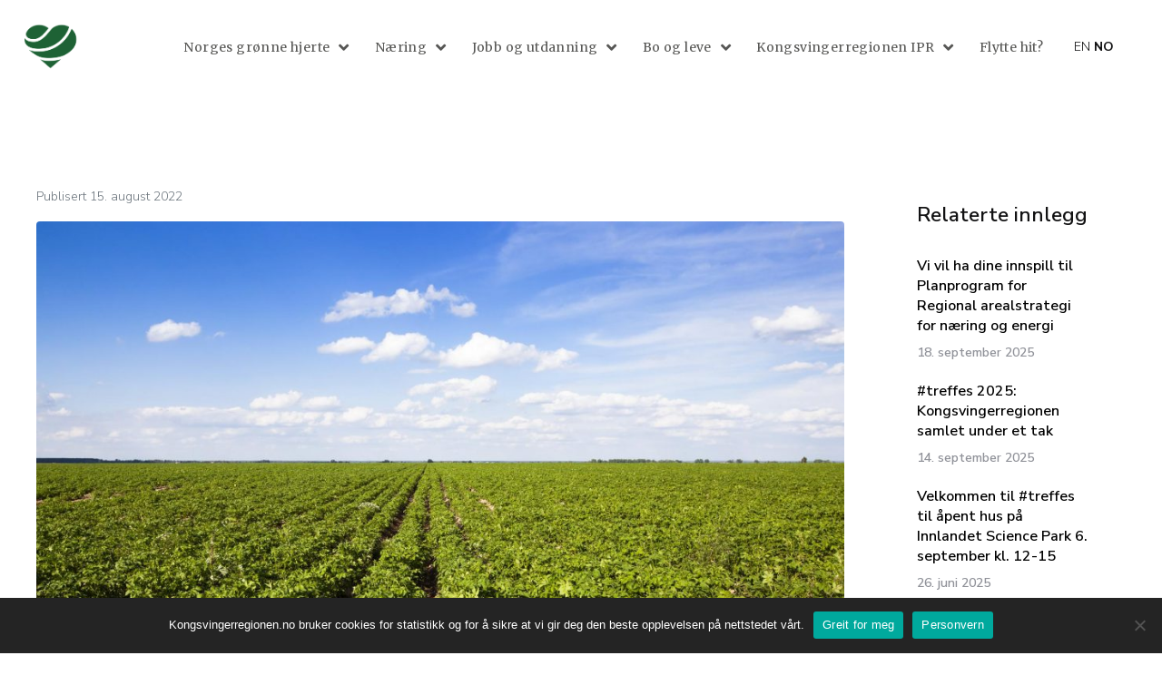

--- FILE ---
content_type: text/html; charset=UTF-8
request_url: https://kongsvingerregionen.no/potato-scandinavia-gar-av-stabelen-pa-grinder-gard-18-august-det-er-ventet-1500-2000-besokende/
body_size: 27051
content:
<!DOCTYPE html><html lang="nb-NO"><head >	<meta charset="UTF-8" />
	<meta name="viewport" content="width=device-width, initial-scale=1" />
	<meta name='robots' content='index, follow, max-image-preview:large, max-snippet:-1, max-video-preview:-1' />

	<!-- This site is optimized with the Yoast SEO plugin v23.2 - https://yoast.com/wordpress/plugins/seo/ -->
	<title>Potato Scandinavia går av stabelen på Grinder gård 18. august - det er ventet 1500-2000 besøkende! - Kongsvingerregionen</title>
	<link rel="canonical" href="https://kongsvingerregionen.no/potato-scandinavia-gar-av-stabelen-pa-grinder-gard-18-august-det-er-ventet-1500-2000-besokende/" />
	<meta property="og:locale" content="nb_NO" />
	<meta property="og:type" content="article" />
	<meta property="og:title" content="Potato Scandinavia går av stabelen på Grinder gård 18. august - det er ventet 1500-2000 besøkende! - Kongsvingerregionen" />
	<meta property="og:description" content="Poteten er i sentrum når årets Potato Scandinavia åpner i Grue 18. august. Potato Scandinavia så dagens lys i Dagsmark i Finland i 2015, og i Norge ble potetmessen arrangert for første gang på Grinder gård i Grue i 2017. Arrangementet ønskes arrangert hvert tredje år i Norge, Sverige og Finland, men har de siste [&hellip;]" />
	<meta property="og:url" content="https://kongsvingerregionen.no/potato-scandinavia-gar-av-stabelen-pa-grinder-gard-18-august-det-er-ventet-1500-2000-besokende/" />
	<meta property="og:site_name" content="Kongsvingerregionen" />
	<meta property="article:publisher" content="https://www.facebook.com/Kongsvingerregionen" />
	<meta property="article:published_time" content="2022-08-15T13:19:55+00:00" />
	<meta property="article:modified_time" content="2022-08-15T13:27:05+00:00" />
	<meta property="og:image" content="https://i0.wp.com/kongsvingerregionen.no/wp-content/uploads/2022/08/Potato-Scandinavia_2.jpg?fit=1024%2C683&ssl=1" />
	<meta property="og:image:width" content="1024" />
	<meta property="og:image:height" content="683" />
	<meta property="og:image:type" content="image/jpeg" />
	<meta name="author" content="Jannicke" />
	<meta name="twitter:card" content="summary_large_image" />
	<meta name="twitter:label1" content="Skrevet av" />
	<meta name="twitter:data1" content="Jannicke" />
	<meta name="twitter:label2" content="Ansl. lesetid" />
	<meta name="twitter:data2" content="2 minutter" />
	<script type="application/ld+json" class="yoast-schema-graph">{"@context":"https://schema.org","@graph":[{"@type":"Article","@id":"https://kongsvingerregionen.no/potato-scandinavia-gar-av-stabelen-pa-grinder-gard-18-august-det-er-ventet-1500-2000-besokende/#article","isPartOf":{"@id":"https://kongsvingerregionen.no/potato-scandinavia-gar-av-stabelen-pa-grinder-gard-18-august-det-er-ventet-1500-2000-besokende/"},"author":{"name":"Jannicke","@id":"https://kongsvingerregionen.no/#/schema/person/19f25f6ea31b52f5e86bf316864272b5"},"headline":"Potato Scandinavia går av stabelen på Grinder gård 18. august &#8211; det er ventet 1500-2000 besøkende!","datePublished":"2022-08-15T13:19:55+00:00","dateModified":"2022-08-15T13:27:05+00:00","mainEntityOfPage":{"@id":"https://kongsvingerregionen.no/potato-scandinavia-gar-av-stabelen-pa-grinder-gard-18-august-det-er-ventet-1500-2000-besokende/"},"wordCount":341,"publisher":{"@id":"https://kongsvingerregionen.no/#organization"},"image":{"@id":"https://kongsvingerregionen.no/potato-scandinavia-gar-av-stabelen-pa-grinder-gard-18-august-det-er-ventet-1500-2000-besokende/#primaryimage"},"thumbnailUrl":"https://kongsvingerregionen.no/wp-content/uploads/2022/08/Potato-Scandinavia_2.jpg","articleSection":["Nyheter"],"inLanguage":"nb-NO"},{"@type":"WebPage","@id":"https://kongsvingerregionen.no/potato-scandinavia-gar-av-stabelen-pa-grinder-gard-18-august-det-er-ventet-1500-2000-besokende/","url":"https://kongsvingerregionen.no/potato-scandinavia-gar-av-stabelen-pa-grinder-gard-18-august-det-er-ventet-1500-2000-besokende/","name":"Potato Scandinavia går av stabelen på Grinder gård 18. august - det er ventet 1500-2000 besøkende! - Kongsvingerregionen","isPartOf":{"@id":"https://kongsvingerregionen.no/#website"},"primaryImageOfPage":{"@id":"https://kongsvingerregionen.no/potato-scandinavia-gar-av-stabelen-pa-grinder-gard-18-august-det-er-ventet-1500-2000-besokende/#primaryimage"},"image":{"@id":"https://kongsvingerregionen.no/potato-scandinavia-gar-av-stabelen-pa-grinder-gard-18-august-det-er-ventet-1500-2000-besokende/#primaryimage"},"thumbnailUrl":"https://kongsvingerregionen.no/wp-content/uploads/2022/08/Potato-Scandinavia_2.jpg","datePublished":"2022-08-15T13:19:55+00:00","dateModified":"2022-08-15T13:27:05+00:00","breadcrumb":{"@id":"https://kongsvingerregionen.no/potato-scandinavia-gar-av-stabelen-pa-grinder-gard-18-august-det-er-ventet-1500-2000-besokende/#breadcrumb"},"inLanguage":"nb-NO","potentialAction":[{"@type":"ReadAction","target":["https://kongsvingerregionen.no/potato-scandinavia-gar-av-stabelen-pa-grinder-gard-18-august-det-er-ventet-1500-2000-besokende/"]}]},{"@type":"ImageObject","inLanguage":"nb-NO","@id":"https://kongsvingerregionen.no/potato-scandinavia-gar-av-stabelen-pa-grinder-gard-18-august-det-er-ventet-1500-2000-besokende/#primaryimage","url":"https://kongsvingerregionen.no/wp-content/uploads/2022/08/Potato-Scandinavia_2.jpg","contentUrl":"https://kongsvingerregionen.no/wp-content/uploads/2022/08/Potato-Scandinavia_2.jpg","width":1024,"height":683},{"@type":"BreadcrumbList","@id":"https://kongsvingerregionen.no/potato-scandinavia-gar-av-stabelen-pa-grinder-gard-18-august-det-er-ventet-1500-2000-besokende/#breadcrumb","itemListElement":[{"@type":"ListItem","position":1,"name":"Hjem","item":"https://kongsvingerregionen.no/"},{"@type":"ListItem","position":2,"name":"Potato Scandinavia går av stabelen på Grinder gård 18. august &#8211; det er ventet 1500-2000 besøkende!"}]},{"@type":"WebSite","@id":"https://kongsvingerregionen.no/#website","url":"https://kongsvingerregionen.no/","name":"Kongsvingerregionen","description":"Norges grønne hjerte","publisher":{"@id":"https://kongsvingerregionen.no/#organization"},"potentialAction":[{"@type":"SearchAction","target":{"@type":"EntryPoint","urlTemplate":"https://kongsvingerregionen.no/?s={search_term_string}"},"query-input":"required name=search_term_string"}],"inLanguage":"nb-NO"},{"@type":"Organization","@id":"https://kongsvingerregionen.no/#organization","name":"Kongsvingerregionen","url":"https://kongsvingerregionen.no/","logo":{"@type":"ImageObject","inLanguage":"nb-NO","@id":"https://kongsvingerregionen.no/#/schema/logo/image/","url":"https://i0.wp.com/kongsvingerregionen.no/wp-content/uploads/2019/03/Logo-mobil-Farger.png?fit=275%2C227&ssl=1","contentUrl":"https://i0.wp.com/kongsvingerregionen.no/wp-content/uploads/2019/03/Logo-mobil-Farger.png?fit=275%2C227&ssl=1","width":275,"height":227,"caption":"Kongsvingerregionen"},"image":{"@id":"https://kongsvingerregionen.no/#/schema/logo/image/"},"sameAs":["https://www.facebook.com/Kongsvingerregionen"]},{"@type":"Person","@id":"https://kongsvingerregionen.no/#/schema/person/19f25f6ea31b52f5e86bf316864272b5","name":"Jannicke","image":{"@type":"ImageObject","inLanguage":"nb-NO","@id":"https://kongsvingerregionen.no/#/schema/person/image/","url":"https://secure.gravatar.com/avatar/15d35dcce156cb2de5b088f977c98d65?s=96&d=mm&r=g","contentUrl":"https://secure.gravatar.com/avatar/15d35dcce156cb2de5b088f977c98d65?s=96&d=mm&r=g","caption":"Jannicke"},"url":"https://kongsvingerregionen.no/author/b7169e3cb246e7e7/"}]}</script>
	<!-- / Yoast SEO plugin. -->


<script type="text/javascript">
/* <![CDATA[ */
window._wpemojiSettings = {"baseUrl":"https:\/\/s.w.org\/images\/core\/emoji\/15.0.3\/72x72\/","ext":".png","svgUrl":"https:\/\/s.w.org\/images\/core\/emoji\/15.0.3\/svg\/","svgExt":".svg","source":{"concatemoji":"https:\/\/kongsvingerregionen.no\/wp-includes\/js\/wp-emoji-release.min.js?ver=6.6.4"}};
/*! This file is auto-generated */
!function(i,n){var o,s,e;function c(e){try{var t={supportTests:e,timestamp:(new Date).valueOf()};sessionStorage.setItem(o,JSON.stringify(t))}catch(e){}}function p(e,t,n){e.clearRect(0,0,e.canvas.width,e.canvas.height),e.fillText(t,0,0);var t=new Uint32Array(e.getImageData(0,0,e.canvas.width,e.canvas.height).data),r=(e.clearRect(0,0,e.canvas.width,e.canvas.height),e.fillText(n,0,0),new Uint32Array(e.getImageData(0,0,e.canvas.width,e.canvas.height).data));return t.every(function(e,t){return e===r[t]})}function u(e,t,n){switch(t){case"flag":return n(e,"\ud83c\udff3\ufe0f\u200d\u26a7\ufe0f","\ud83c\udff3\ufe0f\u200b\u26a7\ufe0f")?!1:!n(e,"\ud83c\uddfa\ud83c\uddf3","\ud83c\uddfa\u200b\ud83c\uddf3")&&!n(e,"\ud83c\udff4\udb40\udc67\udb40\udc62\udb40\udc65\udb40\udc6e\udb40\udc67\udb40\udc7f","\ud83c\udff4\u200b\udb40\udc67\u200b\udb40\udc62\u200b\udb40\udc65\u200b\udb40\udc6e\u200b\udb40\udc67\u200b\udb40\udc7f");case"emoji":return!n(e,"\ud83d\udc26\u200d\u2b1b","\ud83d\udc26\u200b\u2b1b")}return!1}function f(e,t,n){var r="undefined"!=typeof WorkerGlobalScope&&self instanceof WorkerGlobalScope?new OffscreenCanvas(300,150):i.createElement("canvas"),a=r.getContext("2d",{willReadFrequently:!0}),o=(a.textBaseline="top",a.font="600 32px Arial",{});return e.forEach(function(e){o[e]=t(a,e,n)}),o}function t(e){var t=i.createElement("script");t.src=e,t.defer=!0,i.head.appendChild(t)}"undefined"!=typeof Promise&&(o="wpEmojiSettingsSupports",s=["flag","emoji"],n.supports={everything:!0,everythingExceptFlag:!0},e=new Promise(function(e){i.addEventListener("DOMContentLoaded",e,{once:!0})}),new Promise(function(t){var n=function(){try{var e=JSON.parse(sessionStorage.getItem(o));if("object"==typeof e&&"number"==typeof e.timestamp&&(new Date).valueOf()<e.timestamp+604800&&"object"==typeof e.supportTests)return e.supportTests}catch(e){}return null}();if(!n){if("undefined"!=typeof Worker&&"undefined"!=typeof OffscreenCanvas&&"undefined"!=typeof URL&&URL.createObjectURL&&"undefined"!=typeof Blob)try{var e="postMessage("+f.toString()+"("+[JSON.stringify(s),u.toString(),p.toString()].join(",")+"));",r=new Blob([e],{type:"text/javascript"}),a=new Worker(URL.createObjectURL(r),{name:"wpTestEmojiSupports"});return void(a.onmessage=function(e){c(n=e.data),a.terminate(),t(n)})}catch(e){}c(n=f(s,u,p))}t(n)}).then(function(e){for(var t in e)n.supports[t]=e[t],n.supports.everything=n.supports.everything&&n.supports[t],"flag"!==t&&(n.supports.everythingExceptFlag=n.supports.everythingExceptFlag&&n.supports[t]);n.supports.everythingExceptFlag=n.supports.everythingExceptFlag&&!n.supports.flag,n.DOMReady=!1,n.readyCallback=function(){n.DOMReady=!0}}).then(function(){return e}).then(function(){var e;n.supports.everything||(n.readyCallback(),(e=n.source||{}).concatemoji?t(e.concatemoji):e.wpemoji&&e.twemoji&&(t(e.twemoji),t(e.wpemoji)))}))}((window,document),window._wpemojiSettings);
/* ]]> */
</script>
<link rel='stylesheet' id='jet-menu-hfe-css' href='https://kongsvingerregionen.no/wp-content/plugins/jet-menu/integration/plugins/header-footer-elementor/assets/css/style.css?ver=2.4.4' type='text/css' media='all' />
<link rel='stylesheet' id='hfe-widgets-style-css' href='https://kongsvingerregionen.no/wp-content/plugins/header-footer-elementor/inc/widgets-css/frontend.css?ver=1.6.37' type='text/css' media='all' />
<link rel='stylesheet' id='dce-dynamic-visibility-style-css' href='https://kongsvingerregionen.no/wp-content/plugins/dynamic-visibility-for-elementor/assets/css/dynamic-visibility.css?ver=5.0.13' type='text/css' media='all' />
<style id='wp-emoji-styles-inline-css' type='text/css'>

	img.wp-smiley, img.emoji {
		display: inline !important;
		border: none !important;
		box-shadow: none !important;
		height: 1em !important;
		width: 1em !important;
		margin: 0 0.07em !important;
		vertical-align: -0.1em !important;
		background: none !important;
		padding: 0 !important;
	}
</style>
<link rel='stylesheet' id='jet-engine-frontend-css' href='https://kongsvingerregionen.no/wp-content/plugins/jet-engine/assets/css/frontend.css?ver=3.5.3' type='text/css' media='all' />
<link rel='stylesheet' id='contact-form-7-css' href='https://kongsvingerregionen.no/wp-content/plugins/contact-form-7/includes/css/styles.css?ver=5.9.8' type='text/css' media='all' />
<link rel='stylesheet' id='cookie-notice-front-css' href='https://kongsvingerregionen.no/wp-content/plugins/cookie-notice/css/front.min.css?ver=2.4.18' type='text/css' media='all' />
<link rel='stylesheet' id='hfe-style-css' href='https://kongsvingerregionen.no/wp-content/plugins/header-footer-elementor/assets/css/header-footer-elementor.css?ver=1.6.37' type='text/css' media='all' />
<link rel='stylesheet' id='jet-elements-css' href='https://kongsvingerregionen.no/wp-content/plugins/jet-elements/assets/css/jet-elements.css?ver=2.6.19' type='text/css' media='all' />
<link rel='stylesheet' id='jet-elements-skin-css' href='https://kongsvingerregionen.no/wp-content/plugins/jet-elements/assets/css/jet-elements-skin.css?ver=2.6.19' type='text/css' media='all' />
<link rel='stylesheet' id='elementor-icons-css' href='https://kongsvingerregionen.no/wp-content/plugins/elementor/assets/lib/eicons/css/elementor-icons.min.css?ver=5.30.0' type='text/css' media='all' />
<link rel='stylesheet' id='elementor-frontend-css' href='https://kongsvingerregionen.no/wp-content/plugins/elementor/assets/css/frontend.min.css?ver=3.23.4' type='text/css' media='all' />
<link rel='stylesheet' id='swiper-css' href='https://kongsvingerregionen.no/wp-content/plugins/elementor/assets/lib/swiper/v8/css/swiper.min.css?ver=8.4.5' type='text/css' media='all' />
<link rel='stylesheet' id='font-awesome-css' href='https://kongsvingerregionen.no/wp-content/plugins/elementor/assets/lib/font-awesome/css/font-awesome.min.css?ver=4.7.0' type='text/css' media='all' />
<link rel='stylesheet' id='jupiterx-core-raven-frontend-css' href='https://kongsvingerregionen.no/wp-content/plugins/jupiterx-core/includes/extensions/raven/assets/css/frontend.min.css?ver=6.6.4' type='text/css' media='all' />
<link rel='stylesheet' id='elementor-post-868-css' href='https://kongsvingerregionen.no/wp-content/uploads/elementor/css/post-868.css?ver=1723625940' type='text/css' media='all' />
<link rel='stylesheet' id='elementor-pro-css' href='https://kongsvingerregionen.no/wp-content/plugins/elementor-pro/assets/css/frontend.min.css?ver=3.23.3' type='text/css' media='all' />
<link rel='stylesheet' id='jet-tabs-frontend-css' href='https://kongsvingerregionen.no/wp-content/plugins/jet-tabs/assets/css/jet-tabs-frontend.css?ver=2.2.2' type='text/css' media='all' />
<link rel='stylesheet' id='jet-tricks-frontend-css' href='https://kongsvingerregionen.no/wp-content/plugins/jet-tricks/assets/css/jet-tricks-frontend.css?ver=1.4.8' type='text/css' media='all' />
<link rel='stylesheet' id='flatpickr-css' href='https://kongsvingerregionen.no/wp-content/plugins/elementor/assets/lib/flatpickr/flatpickr.min.css?ver=4.1.4' type='text/css' media='all' />
<link rel='stylesheet' id='elementor-global-css' href='https://kongsvingerregionen.no/wp-content/uploads/elementor/css/global.css?ver=1723625947' type='text/css' media='all' />
<link rel='stylesheet' id='qi-addons-for-elementor-grid-style-css' href='https://kongsvingerregionen.no/wp-content/plugins/qi-addons-for-elementor/assets/css/grid.min.css?ver=1.7.7' type='text/css' media='all' />
<link rel='stylesheet' id='qi-addons-for-elementor-helper-parts-style-css' href='https://kongsvingerregionen.no/wp-content/plugins/qi-addons-for-elementor/assets/css/helper-parts.min.css?ver=1.7.7' type='text/css' media='all' />
<link rel='stylesheet' id='qi-addons-for-elementor-style-css' href='https://kongsvingerregionen.no/wp-content/plugins/qi-addons-for-elementor/assets/css/main.min.css?ver=1.7.7' type='text/css' media='all' />
<link rel='stylesheet' id='jupiterx-popups-animation-css' href='https://kongsvingerregionen.no/wp-content/plugins/jupiterx-core/includes/extensions/raven/assets/lib/animate/animate.min.css?ver=4.6.0' type='text/css' media='all' />
<link rel='stylesheet' id='jupiterx-css' href='https://kongsvingerregionen.no/wp-content/uploads/jupiterx/compiler/jupiterx/cd4c8f3.css?ver=4.6.0' type='text/css' media='all' />
<link rel='stylesheet' id='font-awesome-all-css' href='https://kongsvingerregionen.no/wp-content/plugins/jet-menu/assets/public/lib/font-awesome/css/all.min.css?ver=5.12.0' type='text/css' media='all' />
<link rel='stylesheet' id='font-awesome-v4-shims-css' href='https://kongsvingerregionen.no/wp-content/plugins/jet-menu/assets/public/lib/font-awesome/css/v4-shims.min.css?ver=5.12.0' type='text/css' media='all' />
<link rel='stylesheet' id='jet-menu-public-styles-css' href='https://kongsvingerregionen.no/wp-content/plugins/jet-menu/assets/public/css/public.css?ver=2.4.4' type='text/css' media='all' />
<link rel='stylesheet' id='jet-menu-general-css' href='https://kongsvingerregionen.no/wp-content/uploads/jet-menu/jet-menu-general.css?ver=1712230378' type='text/css' media='all' />
<link rel='stylesheet' id='jupiterx-elements-dynamic-styles-css' href='https://kongsvingerregionen.no/wp-content/uploads/jupiterx/compiler/jupiterx-elements-dynamic-styles/7e750ac.css?ver=4.6.0' type='text/css' media='all' />
<link rel='stylesheet' id='elementor-post-338-css' href='https://kongsvingerregionen.no/wp-content/uploads/elementor/css/post-338.css?ver=1753795762' type='text/css' media='all' />
<link rel='stylesheet' id='elementor-post-117-css' href='https://kongsvingerregionen.no/wp-content/uploads/elementor/css/post-117.css?ver=1723626130' type='text/css' media='all' />
<link rel='stylesheet' id='google-fonts-1-css' href='https://fonts.googleapis.com/css?family=Merriweather%3A100%2C100italic%2C200%2C200italic%2C300%2C300italic%2C400%2C400italic%2C500%2C500italic%2C600%2C600italic%2C700%2C700italic%2C800%2C800italic%2C900%2C900italic%7CMerriweather+Sans%3A100%2C100italic%2C200%2C200italic%2C300%2C300italic%2C400%2C400italic%2C500%2C500italic%2C600%2C600italic%2C700%2C700italic%2C800%2C800italic%2C900%2C900italic%7CRoboto%3A100%2C100italic%2C200%2C200italic%2C300%2C300italic%2C400%2C400italic%2C500%2C500italic%2C600%2C600italic%2C700%2C700italic%2C800%2C800italic%2C900%2C900italic&#038;display=auto&#038;ver=6.6.4' type='text/css' media='all' />
<link rel='stylesheet' id='elementor-icons-shared-0-css' href='https://kongsvingerregionen.no/wp-content/plugins/elementor/assets/lib/font-awesome/css/fontawesome.min.css?ver=5.15.3' type='text/css' media='all' />
<link rel='stylesheet' id='elementor-icons-fa-solid-css' href='https://kongsvingerregionen.no/wp-content/plugins/elementor/assets/lib/font-awesome/css/solid.min.css?ver=5.15.3' type='text/css' media='all' />
<link rel='stylesheet' id='elementor-icons-fa-regular-css' href='https://kongsvingerregionen.no/wp-content/plugins/elementor/assets/lib/font-awesome/css/regular.min.css?ver=5.15.3' type='text/css' media='all' />
<link rel="preconnect" href="https://fonts.gstatic.com/" crossorigin><script type="text/javascript" src="https://kongsvingerregionen.no/wp-includes/js/jquery/jquery.min.js?ver=3.7.1" id="jquery-core-js"></script>
<script type="text/javascript" src="https://kongsvingerregionen.no/wp-includes/js/jquery/jquery-migrate.min.js?ver=3.4.1" id="jquery-migrate-js"></script>
<script type="text/javascript" id="file_uploads_nfpluginsettings-js-extra">
/* <![CDATA[ */
var params = {"clearLogRestUrl":"https:\/\/kongsvingerregionen.no\/wp-json\/nf-file-uploads\/debug-log\/delete-all","clearLogButtonId":"file_uploads_clear_debug_logger","downloadLogRestUrl":"https:\/\/kongsvingerregionen.no\/wp-json\/nf-file-uploads\/debug-log\/get-all","downloadLogButtonId":"file_uploads_download_debug_logger"};
/* ]]> */
</script>
<script type="text/javascript" src="https://kongsvingerregionen.no/wp-content/plugins/ninja-forms-uploads/assets/js/nfpluginsettings.js?ver=3.3.16" id="file_uploads_nfpluginsettings-js"></script>
<script type="text/javascript" id="cookie-notice-front-js-before">
/* <![CDATA[ */
var cnArgs = {"ajaxUrl":"https:\/\/kongsvingerregionen.no\/wp-admin\/admin-ajax.php","nonce":"290c028186","hideEffect":"fade","position":"bottom","onScroll":false,"onScrollOffset":100,"onClick":false,"cookieName":"cookie_notice_accepted","cookieTime":2592000,"cookieTimeRejected":2592000,"globalCookie":false,"redirection":false,"cache":true,"revokeCookies":false,"revokeCookiesOpt":"automatic"};
/* ]]> */
</script>
<script type="text/javascript" src="https://kongsvingerregionen.no/wp-content/plugins/cookie-notice/js/front.min.js?ver=2.4.18" id="cookie-notice-front-js"></script>
<script type="text/javascript" src="https://kongsvingerregionen.no/wp-content/themes/jupiterx/lib/admin/assets/lib/webfont/webfont.min.js?ver=1.6.26" id="jupiterx-webfont-js"></script>
<script type="text/javascript" id="jupiterx-webfont-js-after">
/* <![CDATA[ */
WebFont.load({
				google: {
					families: ['Nunito Sans:100,200,300,400,500,600,700,800,900,100italic,200italic,300italic,400italic,500italic,600italic,700italic,800italic,900italic']
				}
			});
/* ]]> */
</script>
<script type="text/javascript" src="https://kongsvingerregionen.no/wp-content/themes/jupiterx/lib/assets/dist/js/utils.min.js?ver=4.6.0" id="jupiterx-utils-js"></script>
<link rel="https://api.w.org/" href="https://kongsvingerregionen.no/wp-json/" /><link rel="alternate" title="JSON" type="application/json" href="https://kongsvingerregionen.no/wp-json/wp/v2/posts/311663" /><meta name="generator" content="WordPress 6.6.4" />
<link rel='shortlink' href='https://kongsvingerregionen.no/?p=311663' />
<link rel="alternate" title="oEmbed (JSON)" type="application/json+oembed" href="https://kongsvingerregionen.no/wp-json/oembed/1.0/embed?url=https%3A%2F%2Fkongsvingerregionen.no%2Fpotato-scandinavia-gar-av-stabelen-pa-grinder-gard-18-august-det-er-ventet-1500-2000-besokende%2F" />
<link rel="alternate" title="oEmbed (XML)" type="text/xml+oembed" href="https://kongsvingerregionen.no/wp-json/oembed/1.0/embed?url=https%3A%2F%2Fkongsvingerregionen.no%2Fpotato-scandinavia-gar-av-stabelen-pa-grinder-gard-18-august-det-er-ventet-1500-2000-besokende%2F&#038;format=xml" />
<meta name="generator" content="Elementor 3.23.4; features: additional_custom_breakpoints, e_lazyload; settings: css_print_method-external, google_font-enabled, font_display-auto">
			<style>
				.e-con.e-parent:nth-of-type(n+4):not(.e-lazyloaded):not(.e-no-lazyload),
				.e-con.e-parent:nth-of-type(n+4):not(.e-lazyloaded):not(.e-no-lazyload) * {
					background-image: none !important;
				}
				@media screen and (max-height: 1024px) {
					.e-con.e-parent:nth-of-type(n+3):not(.e-lazyloaded):not(.e-no-lazyload),
					.e-con.e-parent:nth-of-type(n+3):not(.e-lazyloaded):not(.e-no-lazyload) * {
						background-image: none !important;
					}
				}
				@media screen and (max-height: 640px) {
					.e-con.e-parent:nth-of-type(n+2):not(.e-lazyloaded):not(.e-no-lazyload),
					.e-con.e-parent:nth-of-type(n+2):not(.e-lazyloaded):not(.e-no-lazyload) * {
						background-image: none !important;
					}
				}
			</style>
			<!-- Google tag (gtag.js) --> <script async src="https://www.googletagmanager.com/gtag/js?id=G-70GD3B10H1"></script> <script> window.dataLayer = window.dataLayer || []; function gtag(){dataLayer.push(arguments);} gtag('js', new Date()); gtag('config', 'G-70GD3B10H1'); </script><link rel="icon" href="https://kongsvingerregionen.no/wp-content/uploads/2019/03/cropped-Kongsvingerregionen_hjerte_gronn-32x32.png" sizes="32x32" />
<link rel="icon" href="https://kongsvingerregionen.no/wp-content/uploads/2019/03/cropped-Kongsvingerregionen_hjerte_gronn-192x192.png" sizes="192x192" />
<link rel="apple-touch-icon" href="https://kongsvingerregionen.no/wp-content/uploads/2019/03/cropped-Kongsvingerregionen_hjerte_gronn-180x180.png" />
<meta name="msapplication-TileImage" content="https://kongsvingerregionen.no/wp-content/uploads/2019/03/cropped-Kongsvingerregionen_hjerte_gronn-270x270.png" />
		<style type="text/css" id="wp-custom-css">
			.cn-button.wp-default {
    color: #fff;
    background: #80ae2d;
}

blockquote, .blockquote {
    font-size: 16px;
	  font-style: italic;
}

.jupiterx-sidebar .jupiterx-widget {
    text-align: left;
    border-width: 0px;
    border-style: solid;
    border-color: #e6e7ec;
    padding-top: 200px;
    padding-right: 40px;
    padding-bottom: 40px;
    padding-left: 40px;
    -webkit-border-radius: 0px;
    -moz-border-radius: 0px;
    border-radius: 0px;
}

a[href^="tel"],
a[href^="mailto"] {
    color: #86BC24; // inherit text color of parent element
    text-decoration: none; // (optional) remove underline
}

.facetwp-display-value {
  padding-right: 5px;
  text-transform: uppercase !important;
  font-size: 13px;
  font-weight: 500;
}

.facetwp-counter {
  display: none;
}
.jupiterx-post-related .card-title {
    margin-bottom: 0;
    color: #54555c;
    font-size: 18px;
}		</style>
		</head><body class="post-template-default single single-post postid-311663 single-format-standard no-js cookies-not-set ehf-template-jupiterx ehf-stylesheet-jupiterx qodef-qi--no-touch qi-addons-for-elementor-1.7.7 jet-desktop-menu-active elementor-default elementor-kit-868 jupiterx-post-template-custom jupiterx-header-sticky jupiterx-header-overlapped" itemscope="itemscope" itemtype="http://schema.org/WebPage">
<a class="jupiterx-a11y jupiterx-a11y-skip-navigation-link" href="#jupiterx-main">Skip to content</a><div class="jupiterx-site"><header class="jupiterx-header jupiterx-header-custom jupiterx-header-sticky-custom" data-jupiterx-settings="{&quot;breakpoint&quot;:&quot;767.98&quot;,&quot;template&quot;:&quot;338&quot;,&quot;stickyTemplate&quot;:&quot;371&quot;,&quot;behavior&quot;:&quot;sticky&quot;,&quot;offset&quot;:&quot;100&quot;,&quot;overlap&quot;:&quot;desktop&quot;}" role="banner" itemscope="itemscope" itemtype="http://schema.org/WPHeader">		<div data-elementor-type="header" data-elementor-id="338" class="elementor elementor-338 elementor-location-header" data-elementor-post-type="elementor_library">
					<section class="elementor-section elementor-top-section elementor-element elementor-element-df34ec9 elementor-section-content-middle elementor-hidden-mobile elementor-section-boxed elementor-section-height-default elementor-section-height-default" data-id="df34ec9" data-element_type="section" data-settings="{&quot;jet_parallax_layout_list&quot;:[{&quot;jet_parallax_layout_image&quot;:{&quot;url&quot;:&quot;&quot;,&quot;id&quot;:&quot;&quot;,&quot;size&quot;:&quot;&quot;},&quot;_id&quot;:&quot;d274ddf&quot;,&quot;jet_parallax_layout_image_tablet&quot;:{&quot;url&quot;:&quot;&quot;,&quot;id&quot;:&quot;&quot;,&quot;size&quot;:&quot;&quot;},&quot;jet_parallax_layout_image_mobile&quot;:{&quot;url&quot;:&quot;&quot;,&quot;id&quot;:&quot;&quot;,&quot;size&quot;:&quot;&quot;},&quot;jet_parallax_layout_speed&quot;:{&quot;unit&quot;:&quot;%&quot;,&quot;size&quot;:50,&quot;sizes&quot;:[]},&quot;jet_parallax_layout_type&quot;:&quot;scroll&quot;,&quot;jet_parallax_layout_direction&quot;:null,&quot;jet_parallax_layout_fx_direction&quot;:null,&quot;jet_parallax_layout_z_index&quot;:&quot;&quot;,&quot;jet_parallax_layout_bg_x&quot;:50,&quot;jet_parallax_layout_bg_x_tablet&quot;:&quot;&quot;,&quot;jet_parallax_layout_bg_x_mobile&quot;:&quot;&quot;,&quot;jet_parallax_layout_bg_y&quot;:50,&quot;jet_parallax_layout_bg_y_tablet&quot;:&quot;&quot;,&quot;jet_parallax_layout_bg_y_mobile&quot;:&quot;&quot;,&quot;jet_parallax_layout_bg_size&quot;:&quot;auto&quot;,&quot;jet_parallax_layout_bg_size_tablet&quot;:&quot;&quot;,&quot;jet_parallax_layout_bg_size_mobile&quot;:&quot;&quot;,&quot;jet_parallax_layout_animation_prop&quot;:&quot;transform&quot;,&quot;jet_parallax_layout_on&quot;:[&quot;desktop&quot;,&quot;tablet&quot;]}],&quot;background_background&quot;:&quot;classic&quot;}">
						<div class="elementor-container elementor-column-gap-default">
					<div class="elementor-column elementor-col-33 elementor-top-column elementor-element elementor-element-4db5dbf" data-id="4db5dbf" data-element_type="column">
			<div class="elementor-widget-wrap elementor-element-populated">
						<div class="elementor-element elementor-element-876f8ad elementor-widget elementor-widget-image" data-id="876f8ad" data-element_type="widget" data-widget_type="image.default">
				<div class="elementor-widget-container">
														<a href="https://kongsvingerregionen.no">
							<img width="787" height="687" src="https://kongsvingerregionen.no/wp-content/uploads/2019/03/Kongsvingerregionen_hjerte_gronn.png" class="attachment-large size-large wp-image-425456" alt="" srcset="https://kongsvingerregionen.no/wp-content/uploads/2019/03/Kongsvingerregionen_hjerte_gronn.png 787w, https://kongsvingerregionen.no/wp-content/uploads/2019/03/Kongsvingerregionen_hjerte_gronn-768x670.png 768w" sizes="(max-width: 787px) 100vw, 787px" />								</a>
													</div>
				</div>
					</div>
		</div>
				<div class="elementor-column elementor-col-33 elementor-top-column elementor-element elementor-element-0163156" data-id="0163156" data-element_type="column">
			<div class="elementor-widget-wrap elementor-element-populated">
						<div class="elementor-element elementor-element-d5a48b5 elementor-widget__width-inherit elementor-widget elementor-widget-jet-mega-menu" data-id="d5a48b5" data-element_type="widget" data-widget_type="jet-mega-menu.default">
				<div class="elementor-widget-container">
			<div class="menu-navigation-container"><div class="jet-menu-container"><div class="jet-menu-inner"><ul class="jet-menu jet-menu--animation-type-fade jet-menu--roll-up"><li id="jet-menu-item-24497" class="jet-menu-item jet-menu-item-type-custom jet-menu-item-object-custom jet-menu-item-has-children jet-has-roll-up jet-mega-menu-item jet-regular-item jet-menu-item-has-children jet-menu-item-24497"><a href="#" class="top-level-link"><div class="jet-menu-item-wrapper"><div class="jet-menu-title">Norges grønne hjerte</div><i class="jet-dropdown-arrow fa fa-angle-down"></i></div></a><div class="jet-sub-mega-menu" data-template-id="24502">		<div data-elementor-type="wp-post" data-elementor-id="24502" class="elementor elementor-24502" data-elementor-post-type="jet-menu">
						<section class="elementor-section elementor-top-section elementor-element elementor-element-1c924dd elementor-section-full_width elementor-section-height-default elementor-section-height-default" data-id="1c924dd" data-element_type="section" data-settings="{&quot;jet_parallax_layout_list&quot;:[{&quot;_id&quot;:&quot;1840691&quot;,&quot;jet_parallax_layout_image&quot;:{&quot;url&quot;:&quot;&quot;,&quot;id&quot;:&quot;&quot;,&quot;size&quot;:&quot;&quot;},&quot;jet_parallax_layout_image_tablet&quot;:{&quot;url&quot;:&quot;&quot;,&quot;id&quot;:&quot;&quot;,&quot;size&quot;:&quot;&quot;},&quot;jet_parallax_layout_image_mobile&quot;:{&quot;url&quot;:&quot;&quot;,&quot;id&quot;:&quot;&quot;,&quot;size&quot;:&quot;&quot;},&quot;jet_parallax_layout_speed&quot;:{&quot;unit&quot;:&quot;%&quot;,&quot;size&quot;:50,&quot;sizes&quot;:[]},&quot;jet_parallax_layout_type&quot;:&quot;scroll&quot;,&quot;jet_parallax_layout_direction&quot;:null,&quot;jet_parallax_layout_fx_direction&quot;:null,&quot;jet_parallax_layout_z_index&quot;:&quot;&quot;,&quot;jet_parallax_layout_bg_x&quot;:50,&quot;jet_parallax_layout_bg_x_tablet&quot;:&quot;&quot;,&quot;jet_parallax_layout_bg_x_mobile&quot;:&quot;&quot;,&quot;jet_parallax_layout_bg_y&quot;:50,&quot;jet_parallax_layout_bg_y_tablet&quot;:&quot;&quot;,&quot;jet_parallax_layout_bg_y_mobile&quot;:&quot;&quot;,&quot;jet_parallax_layout_bg_size&quot;:&quot;auto&quot;,&quot;jet_parallax_layout_bg_size_tablet&quot;:&quot;&quot;,&quot;jet_parallax_layout_bg_size_mobile&quot;:&quot;&quot;,&quot;jet_parallax_layout_animation_prop&quot;:&quot;transform&quot;,&quot;jet_parallax_layout_on&quot;:[&quot;desktop&quot;,&quot;tablet&quot;]}]}">
						<div class="elementor-container elementor-column-gap-no">
					<div class="elementor-column elementor-col-33 elementor-top-column elementor-element elementor-element-44227d1e elementor-hidden-tablet elementor-hidden-phone" data-id="44227d1e" data-element_type="column" data-settings="{&quot;background_background&quot;:&quot;classic&quot;}">
			<div class="elementor-widget-wrap elementor-element-populated">
					<div class="elementor-background-overlay"></div>
						<div class="elementor-element elementor-element-73ef7ffc elementor-hidden-tablet elementor-hidden-phone elementor-widget elementor-widget-spacer" data-id="73ef7ffc" data-element_type="widget" data-widget_type="spacer.default">
				<div class="elementor-widget-container">
					<div class="elementor-spacer">
			<div class="elementor-spacer-inner"></div>
		</div>
				</div>
				</div>
					</div>
		</div>
				<div class="elementor-column elementor-col-66 elementor-top-column elementor-element elementor-element-3e7afc41" data-id="3e7afc41" data-element_type="column">
			<div class="elementor-widget-wrap elementor-element-populated">
						<div class="elementor-element elementor-element-1eaa3e55 elementor-widget elementor-widget-heading" data-id="1eaa3e55" data-element_type="widget" data-widget_type="heading.default">
				<div class="elementor-widget-container">
			<h2 class="elementor-heading-title elementor-size-default">Norges grønne hjerte</h2>		</div>
				</div>
				<div class="elementor-element elementor-element-d3c92ff elementor-widget elementor-widget-heading" data-id="d3c92ff" data-element_type="widget" data-widget_type="heading.default">
				<div class="elementor-widget-container">
			<h2 class="elementor-heading-title elementor-size-default">Her finner du fakta om Kongsvingerregionen</h2>		</div>
				</div>
				<div class="elementor-element elementor-element-6689d77e elementor-widget elementor-widget-spacer" data-id="6689d77e" data-element_type="widget" data-widget_type="spacer.default">
				<div class="elementor-widget-container">
					<div class="elementor-spacer">
			<div class="elementor-spacer-inner"></div>
		</div>
				</div>
				</div>
				<section class="elementor-section elementor-inner-section elementor-element elementor-element-6d9efe5c elementor-section-boxed elementor-section-height-default elementor-section-height-default" data-id="6d9efe5c" data-element_type="section" data-settings="{&quot;jet_parallax_layout_list&quot;:[{&quot;_id&quot;:&quot;408e521&quot;,&quot;jet_parallax_layout_image&quot;:{&quot;url&quot;:&quot;&quot;,&quot;id&quot;:&quot;&quot;,&quot;size&quot;:&quot;&quot;},&quot;jet_parallax_layout_image_tablet&quot;:{&quot;url&quot;:&quot;&quot;,&quot;id&quot;:&quot;&quot;,&quot;size&quot;:&quot;&quot;},&quot;jet_parallax_layout_image_mobile&quot;:{&quot;url&quot;:&quot;&quot;,&quot;id&quot;:&quot;&quot;,&quot;size&quot;:&quot;&quot;},&quot;jet_parallax_layout_speed&quot;:{&quot;unit&quot;:&quot;%&quot;,&quot;size&quot;:50,&quot;sizes&quot;:[]},&quot;jet_parallax_layout_type&quot;:&quot;scroll&quot;,&quot;jet_parallax_layout_direction&quot;:null,&quot;jet_parallax_layout_fx_direction&quot;:null,&quot;jet_parallax_layout_z_index&quot;:&quot;&quot;,&quot;jet_parallax_layout_bg_x&quot;:50,&quot;jet_parallax_layout_bg_x_tablet&quot;:&quot;&quot;,&quot;jet_parallax_layout_bg_x_mobile&quot;:&quot;&quot;,&quot;jet_parallax_layout_bg_y&quot;:50,&quot;jet_parallax_layout_bg_y_tablet&quot;:&quot;&quot;,&quot;jet_parallax_layout_bg_y_mobile&quot;:&quot;&quot;,&quot;jet_parallax_layout_bg_size&quot;:&quot;auto&quot;,&quot;jet_parallax_layout_bg_size_tablet&quot;:&quot;&quot;,&quot;jet_parallax_layout_bg_size_mobile&quot;:&quot;&quot;,&quot;jet_parallax_layout_animation_prop&quot;:&quot;transform&quot;,&quot;jet_parallax_layout_on&quot;:[&quot;desktop&quot;,&quot;tablet&quot;]}]}">
						<div class="elementor-container elementor-column-gap-default">
					<div class="elementor-column elementor-col-50 elementor-inner-column elementor-element elementor-element-5b91ff52" data-id="5b91ff52" data-element_type="column">
			<div class="elementor-widget-wrap elementor-element-populated">
						<div class="elementor-element elementor-element-1cd29192 elementor-icon-list--layout-traditional elementor-list-item-link-full_width elementor-widget elementor-widget-icon-list" data-id="1cd29192" data-element_type="widget" data-widget_type="icon-list.default">
				<div class="elementor-widget-container">
					<ul class="elementor-icon-list-items">
							<li class="elementor-icon-list-item">
											<a href="/hvorfor-kongsvingerregionen/">

												<span class="elementor-icon-list-icon">
							<i aria-hidden="true" class="fas fa-angle-right"></i>						</span>
										<span class="elementor-icon-list-text">Velkommen til  Norges grønne hjerte </span>
											</a>
									</li>
								<li class="elementor-icon-list-item">
											<a href="/om-regionen/baerekraft/">

												<span class="elementor-icon-list-icon">
							<i aria-hidden="true" class="fas fa-angle-right"></i>						</span>
										<span class="elementor-icon-list-text">Bærekraft</span>
											</a>
									</li>
								<li class="elementor-icon-list-item">
											<a href="/norges-gronne-hjerte/sirkulaerokonomi/">

												<span class="elementor-icon-list-icon">
							<i aria-hidden="true" class="fas fa-angle-right"></i>						</span>
										<span class="elementor-icon-list-text">Sirkulærøkonomi</span>
											</a>
									</li>
								<li class="elementor-icon-list-item">
											<a href="/norges-gronne-hjerte/forraeder-sesong-2-spilt-inn-pa-kongsvinger-festning-premiere-28-april/">

												<span class="elementor-icon-list-icon">
							<i aria-hidden="true" class="fas fa-angle-right"></i>						</span>
										<span class="elementor-icon-list-text">Foræder</span>
											</a>
									</li>
						</ul>
				</div>
				</div>
					</div>
		</div>
				<div class="elementor-column elementor-col-50 elementor-inner-column elementor-element elementor-element-7873e80c" data-id="7873e80c" data-element_type="column">
			<div class="elementor-widget-wrap elementor-element-populated">
						<div class="elementor-element elementor-element-3ea8c5dc elementor-icon-list--layout-traditional elementor-list-item-link-full_width elementor-widget elementor-widget-icon-list" data-id="3ea8c5dc" data-element_type="widget" data-widget_type="icon-list.default">
				<div class="elementor-widget-container">
					<ul class="elementor-icon-list-items">
							<li class="elementor-icon-list-item">
											<a href="/aktiviteter/">

												<span class="elementor-icon-list-icon">
							<i aria-hidden="true" class="fas fa-angle-right"></i>						</span>
										<span class="elementor-icon-list-text">Næringsaktiviteter</span>
											</a>
									</li>
								<li class="elementor-icon-list-item">
											<a href="/om-regionen/norges-storste-reunion/">

												<span class="elementor-icon-list-icon">
							<i aria-hidden="true" class="fas fa-angle-right"></i>						</span>
										<span class="elementor-icon-list-text">Norges største reunion</span>
											</a>
									</li>
								<li class="elementor-icon-list-item">
											<a href="/nyheter/">

												<span class="elementor-icon-list-icon">
							<i aria-hidden="true" class="fas fa-angle-right"></i>						</span>
										<span class="elementor-icon-list-text">Nyheter</span>
											</a>
									</li>
						</ul>
				</div>
				</div>
					</div>
		</div>
					</div>
		</section>
				<div class="elementor-element elementor-element-4148b9a elementor-widget elementor-widget-spacer" data-id="4148b9a" data-element_type="widget" data-widget_type="spacer.default">
				<div class="elementor-widget-container">
					<div class="elementor-spacer">
			<div class="elementor-spacer-inner"></div>
		</div>
				</div>
				</div>
					</div>
		</div>
					</div>
		</section>
				</div>
		</div></li>
<li id="jet-menu-item-24540" class="jet-menu-item jet-menu-item-type-custom jet-menu-item-object-custom jet-menu-item-has-children jet-has-roll-up jet-mega-menu-item jet-regular-item jet-menu-item-has-children jet-menu-item-24540"><a href="#" class="top-level-link"><div class="jet-menu-item-wrapper"><div class="jet-menu-title">Næring</div><i class="jet-dropdown-arrow fa fa-angle-down"></i></div></a><div class="jet-sub-mega-menu" data-template-id="24544">		<div data-elementor-type="wp-post" data-elementor-id="24544" class="elementor elementor-24544" data-elementor-post-type="jet-menu">
						<section class="elementor-section elementor-top-section elementor-element elementor-element-3d039fe elementor-section-full_width elementor-section-height-default elementor-section-height-default" data-id="3d039fe" data-element_type="section" data-settings="{&quot;jet_parallax_layout_list&quot;:[{&quot;_id&quot;:&quot;1840691&quot;,&quot;jet_parallax_layout_image&quot;:{&quot;url&quot;:&quot;&quot;,&quot;id&quot;:&quot;&quot;,&quot;size&quot;:&quot;&quot;},&quot;jet_parallax_layout_image_tablet&quot;:{&quot;url&quot;:&quot;&quot;,&quot;id&quot;:&quot;&quot;,&quot;size&quot;:&quot;&quot;},&quot;jet_parallax_layout_image_mobile&quot;:{&quot;url&quot;:&quot;&quot;,&quot;id&quot;:&quot;&quot;,&quot;size&quot;:&quot;&quot;},&quot;jet_parallax_layout_speed&quot;:{&quot;unit&quot;:&quot;%&quot;,&quot;size&quot;:50,&quot;sizes&quot;:[]},&quot;jet_parallax_layout_type&quot;:&quot;scroll&quot;,&quot;jet_parallax_layout_direction&quot;:null,&quot;jet_parallax_layout_fx_direction&quot;:null,&quot;jet_parallax_layout_z_index&quot;:&quot;&quot;,&quot;jet_parallax_layout_bg_x&quot;:50,&quot;jet_parallax_layout_bg_x_tablet&quot;:&quot;&quot;,&quot;jet_parallax_layout_bg_x_mobile&quot;:&quot;&quot;,&quot;jet_parallax_layout_bg_y&quot;:50,&quot;jet_parallax_layout_bg_y_tablet&quot;:&quot;&quot;,&quot;jet_parallax_layout_bg_y_mobile&quot;:&quot;&quot;,&quot;jet_parallax_layout_bg_size&quot;:&quot;auto&quot;,&quot;jet_parallax_layout_bg_size_tablet&quot;:&quot;&quot;,&quot;jet_parallax_layout_bg_size_mobile&quot;:&quot;&quot;,&quot;jet_parallax_layout_animation_prop&quot;:&quot;transform&quot;,&quot;jet_parallax_layout_on&quot;:[&quot;desktop&quot;,&quot;tablet&quot;]}]}">
						<div class="elementor-container elementor-column-gap-no">
					<div class="elementor-column elementor-col-33 elementor-top-column elementor-element elementor-element-5fce68fd elementor-hidden-tablet elementor-hidden-phone" data-id="5fce68fd" data-element_type="column" data-settings="{&quot;background_background&quot;:&quot;classic&quot;}">
			<div class="elementor-widget-wrap elementor-element-populated">
					<div class="elementor-background-overlay"></div>
						<div class="elementor-element elementor-element-3bb8477e elementor-hidden-tablet elementor-hidden-phone elementor-widget elementor-widget-spacer" data-id="3bb8477e" data-element_type="widget" data-widget_type="spacer.default">
				<div class="elementor-widget-container">
					<div class="elementor-spacer">
			<div class="elementor-spacer-inner"></div>
		</div>
				</div>
				</div>
					</div>
		</div>
				<div class="elementor-column elementor-col-66 elementor-top-column elementor-element elementor-element-4a52d63f" data-id="4a52d63f" data-element_type="column">
			<div class="elementor-widget-wrap elementor-element-populated">
						<div class="elementor-element elementor-element-a4b08f4 elementor-widget elementor-widget-heading" data-id="a4b08f4" data-element_type="widget" data-widget_type="heading.default">
				<div class="elementor-widget-container">
			<h2 class="elementor-heading-title elementor-size-default">Næring</h2>		</div>
				</div>
				<div class="elementor-element elementor-element-19c67d1 elementor-widget elementor-widget-heading" data-id="19c67d1" data-element_type="widget" data-widget_type="heading.default">
				<div class="elementor-widget-container">
			<h2 class="elementor-heading-title elementor-size-default">Vi hjelper deg til å komme i kontakt med de rette aktørene.</h2>		</div>
				</div>
				<div class="elementor-element elementor-element-2a23389 elementor-widget elementor-widget-spacer" data-id="2a23389" data-element_type="widget" data-widget_type="spacer.default">
				<div class="elementor-widget-container">
					<div class="elementor-spacer">
			<div class="elementor-spacer-inner"></div>
		</div>
				</div>
				</div>
				<section class="elementor-section elementor-inner-section elementor-element elementor-element-59809f7f elementor-section-boxed elementor-section-height-default elementor-section-height-default" data-id="59809f7f" data-element_type="section" data-settings="{&quot;jet_parallax_layout_list&quot;:[{&quot;_id&quot;:&quot;408e521&quot;,&quot;jet_parallax_layout_image&quot;:{&quot;url&quot;:&quot;&quot;,&quot;id&quot;:&quot;&quot;,&quot;size&quot;:&quot;&quot;},&quot;jet_parallax_layout_image_tablet&quot;:{&quot;url&quot;:&quot;&quot;,&quot;id&quot;:&quot;&quot;,&quot;size&quot;:&quot;&quot;},&quot;jet_parallax_layout_image_mobile&quot;:{&quot;url&quot;:&quot;&quot;,&quot;id&quot;:&quot;&quot;,&quot;size&quot;:&quot;&quot;},&quot;jet_parallax_layout_speed&quot;:{&quot;unit&quot;:&quot;%&quot;,&quot;size&quot;:50,&quot;sizes&quot;:[]},&quot;jet_parallax_layout_type&quot;:&quot;scroll&quot;,&quot;jet_parallax_layout_direction&quot;:null,&quot;jet_parallax_layout_fx_direction&quot;:null,&quot;jet_parallax_layout_z_index&quot;:&quot;&quot;,&quot;jet_parallax_layout_bg_x&quot;:50,&quot;jet_parallax_layout_bg_x_tablet&quot;:&quot;&quot;,&quot;jet_parallax_layout_bg_x_mobile&quot;:&quot;&quot;,&quot;jet_parallax_layout_bg_y&quot;:50,&quot;jet_parallax_layout_bg_y_tablet&quot;:&quot;&quot;,&quot;jet_parallax_layout_bg_y_mobile&quot;:&quot;&quot;,&quot;jet_parallax_layout_bg_size&quot;:&quot;auto&quot;,&quot;jet_parallax_layout_bg_size_tablet&quot;:&quot;&quot;,&quot;jet_parallax_layout_bg_size_mobile&quot;:&quot;&quot;,&quot;jet_parallax_layout_animation_prop&quot;:&quot;transform&quot;,&quot;jet_parallax_layout_on&quot;:[&quot;desktop&quot;,&quot;tablet&quot;]}]}">
						<div class="elementor-container elementor-column-gap-default">
					<div class="elementor-column elementor-col-50 elementor-inner-column elementor-element elementor-element-272675b1" data-id="272675b1" data-element_type="column">
			<div class="elementor-widget-wrap elementor-element-populated">
						<div class="elementor-element elementor-element-4120a97e elementor-icon-list--layout-traditional elementor-list-item-link-full_width elementor-widget elementor-widget-icon-list" data-id="4120a97e" data-element_type="widget" data-widget_type="icon-list.default">
				<div class="elementor-widget-container">
					<ul class="elementor-icon-list-items">
							<li class="elementor-icon-list-item">
											<a href="/en-dor-inn-til-hele-regionen/">

												<span class="elementor-icon-list-icon">
							<i aria-hidden="true" class="fas fa-angle-right"></i>						</span>
										<span class="elementor-icon-list-text">En dør inn til hele regionen</span>
											</a>
									</li>
								<li class="elementor-icon-list-item">
											<a href="/naeringsstruktur-og-fortrinn/">

												<span class="elementor-icon-list-icon">
							<i aria-hidden="true" class="fas fa-angle-right"></i>						</span>
										<span class="elementor-icon-list-text">Næringsstruktur og fortrinn</span>
											</a>
									</li>
								<li class="elementor-icon-list-item">
											<a href="/naeringstomter-til-salgs/">

												<span class="elementor-icon-list-icon">
							<i aria-hidden="true" class="fas fa-angle-right"></i>						</span>
										<span class="elementor-icon-list-text">Næringstomter til salgs</span>
											</a>
									</li>
								<li class="elementor-icon-list-item">
											<a href="/regionale-prosjekter/%20">

												<span class="elementor-icon-list-icon">
							<i aria-hidden="true" class="fas fa-angle-right"></i>						</span>
										<span class="elementor-icon-list-text">Regionale prosjekter</span>
											</a>
									</li>
						</ul>
				</div>
				</div>
					</div>
		</div>
				<div class="elementor-column elementor-col-50 elementor-inner-column elementor-element elementor-element-1f864d0f" data-id="1f864d0f" data-element_type="column">
			<div class="elementor-widget-wrap elementor-element-populated">
						<div class="elementor-element elementor-element-4ee0dd9e elementor-icon-list--layout-traditional elementor-list-item-link-full_width elementor-widget elementor-widget-icon-list" data-id="4ee0dd9e" data-element_type="widget" data-widget_type="icon-list.default">
				<div class="elementor-widget-container">
					<ul class="elementor-icon-list-items">
							<li class="elementor-icon-list-item">
											<a href="/lokaler-og-kontorfelleskap/%20">

												<span class="elementor-icon-list-icon">
							<i aria-hidden="true" class="fas fa-angle-right"></i>						</span>
										<span class="elementor-icon-list-text">Lokaler og kontorfelleskap </span>
											</a>
									</li>
								<li class="elementor-icon-list-item">
											<a href="/klynger-og-nettverk/">

												<span class="elementor-icon-list-icon">
							<i aria-hidden="true" class="fas fa-angle-right"></i>						</span>
										<span class="elementor-icon-list-text">Klynger og nettverk </span>
											</a>
									</li>
								<li class="elementor-icon-list-item">
											<a href="/etablere-eller-videreutvikle-bedrift/">

												<span class="elementor-icon-list-icon">
							<i aria-hidden="true" class="fas fa-angle-right"></i>						</span>
										<span class="elementor-icon-list-text">Etablere eller videreutvikle bedrift?</span>
											</a>
									</li>
								<li class="elementor-icon-list-item">
											<a href="https://kongsvingerregionen.no/naering/kraftutfordringen/">

												<span class="elementor-icon-list-icon">
							<i aria-hidden="true" class="fas fa-angle-right"></i>						</span>
										<span class="elementor-icon-list-text">Kraftutfordringen</span>
											</a>
									</li>
						</ul>
				</div>
				</div>
					</div>
		</div>
					</div>
		</section>
					</div>
		</div>
					</div>
		</section>
				</div>
		</div></li>
<li id="jet-menu-item-24529" class="jet-menu-item jet-menu-item-type-custom jet-menu-item-object-custom jet-menu-item-has-children jet-has-roll-up jet-mega-menu-item jet-regular-item jet-menu-item-has-children jet-menu-item-24529"><a href="#" class="top-level-link"><div class="jet-menu-item-wrapper"><div class="jet-menu-title">Jobb og utdanning</div><i class="jet-dropdown-arrow fa fa-angle-down"></i></div></a><div class="jet-sub-mega-menu" data-template-id="24533">		<div data-elementor-type="wp-post" data-elementor-id="24533" class="elementor elementor-24533" data-elementor-post-type="jet-menu">
						<section class="elementor-section elementor-top-section elementor-element elementor-element-ae3b8f1 elementor-section-full_width elementor-section-height-default elementor-section-height-default" data-id="ae3b8f1" data-element_type="section" data-settings="{&quot;jet_parallax_layout_list&quot;:[{&quot;_id&quot;:&quot;1840691&quot;,&quot;jet_parallax_layout_image&quot;:{&quot;url&quot;:&quot;&quot;,&quot;id&quot;:&quot;&quot;,&quot;size&quot;:&quot;&quot;},&quot;jet_parallax_layout_image_tablet&quot;:{&quot;url&quot;:&quot;&quot;,&quot;id&quot;:&quot;&quot;,&quot;size&quot;:&quot;&quot;},&quot;jet_parallax_layout_image_mobile&quot;:{&quot;url&quot;:&quot;&quot;,&quot;id&quot;:&quot;&quot;,&quot;size&quot;:&quot;&quot;},&quot;jet_parallax_layout_speed&quot;:{&quot;unit&quot;:&quot;%&quot;,&quot;size&quot;:50,&quot;sizes&quot;:[]},&quot;jet_parallax_layout_type&quot;:&quot;scroll&quot;,&quot;jet_parallax_layout_direction&quot;:null,&quot;jet_parallax_layout_fx_direction&quot;:null,&quot;jet_parallax_layout_z_index&quot;:&quot;&quot;,&quot;jet_parallax_layout_bg_x&quot;:50,&quot;jet_parallax_layout_bg_x_tablet&quot;:&quot;&quot;,&quot;jet_parallax_layout_bg_x_mobile&quot;:&quot;&quot;,&quot;jet_parallax_layout_bg_y&quot;:50,&quot;jet_parallax_layout_bg_y_tablet&quot;:&quot;&quot;,&quot;jet_parallax_layout_bg_y_mobile&quot;:&quot;&quot;,&quot;jet_parallax_layout_bg_size&quot;:&quot;auto&quot;,&quot;jet_parallax_layout_bg_size_tablet&quot;:&quot;&quot;,&quot;jet_parallax_layout_bg_size_mobile&quot;:&quot;&quot;,&quot;jet_parallax_layout_animation_prop&quot;:&quot;transform&quot;,&quot;jet_parallax_layout_on&quot;:[&quot;desktop&quot;,&quot;tablet&quot;]}]}">
						<div class="elementor-container elementor-column-gap-no">
					<div class="elementor-column elementor-col-33 elementor-top-column elementor-element elementor-element-49dcee8d elementor-hidden-tablet elementor-hidden-phone" data-id="49dcee8d" data-element_type="column" data-settings="{&quot;background_background&quot;:&quot;classic&quot;}">
			<div class="elementor-widget-wrap elementor-element-populated">
					<div class="elementor-background-overlay"></div>
						<div class="elementor-element elementor-element-7151bff2 elementor-widget elementor-widget-spacer" data-id="7151bff2" data-element_type="widget" data-widget_type="spacer.default">
				<div class="elementor-widget-container">
					<div class="elementor-spacer">
			<div class="elementor-spacer-inner"></div>
		</div>
				</div>
				</div>
					</div>
		</div>
				<div class="elementor-column elementor-col-66 elementor-top-column elementor-element elementor-element-71b060a8" data-id="71b060a8" data-element_type="column">
			<div class="elementor-widget-wrap elementor-element-populated">
						<div class="elementor-element elementor-element-2000a5a3 elementor-widget elementor-widget-heading" data-id="2000a5a3" data-element_type="widget" data-widget_type="heading.default">
				<div class="elementor-widget-container">
			<h2 class="elementor-heading-title elementor-size-default">Jobb og utdanning</h2>		</div>
				</div>
				<div class="elementor-element elementor-element-3cc1d577 elementor-widget elementor-widget-heading" data-id="3cc1d577" data-element_type="widget" data-widget_type="heading.default">
				<div class="elementor-widget-container">
			<h2 class="elementor-heading-title elementor-size-default">Ny jobb, nye studier eller ny forretningspartner?</h2>		</div>
				</div>
				<div class="elementor-element elementor-element-fe691d2 elementor-widget elementor-widget-spacer" data-id="fe691d2" data-element_type="widget" data-widget_type="spacer.default">
				<div class="elementor-widget-container">
					<div class="elementor-spacer">
			<div class="elementor-spacer-inner"></div>
		</div>
				</div>
				</div>
				<section class="elementor-section elementor-inner-section elementor-element elementor-element-48d6d6d3 elementor-section-boxed elementor-section-height-default elementor-section-height-default" data-id="48d6d6d3" data-element_type="section" data-settings="{&quot;jet_parallax_layout_list&quot;:[{&quot;_id&quot;:&quot;408e521&quot;,&quot;jet_parallax_layout_image&quot;:{&quot;url&quot;:&quot;&quot;,&quot;id&quot;:&quot;&quot;,&quot;size&quot;:&quot;&quot;},&quot;jet_parallax_layout_image_tablet&quot;:{&quot;url&quot;:&quot;&quot;,&quot;id&quot;:&quot;&quot;,&quot;size&quot;:&quot;&quot;},&quot;jet_parallax_layout_image_mobile&quot;:{&quot;url&quot;:&quot;&quot;,&quot;id&quot;:&quot;&quot;,&quot;size&quot;:&quot;&quot;},&quot;jet_parallax_layout_speed&quot;:{&quot;unit&quot;:&quot;%&quot;,&quot;size&quot;:50,&quot;sizes&quot;:[]},&quot;jet_parallax_layout_type&quot;:&quot;scroll&quot;,&quot;jet_parallax_layout_direction&quot;:null,&quot;jet_parallax_layout_fx_direction&quot;:null,&quot;jet_parallax_layout_z_index&quot;:&quot;&quot;,&quot;jet_parallax_layout_bg_x&quot;:50,&quot;jet_parallax_layout_bg_x_tablet&quot;:&quot;&quot;,&quot;jet_parallax_layout_bg_x_mobile&quot;:&quot;&quot;,&quot;jet_parallax_layout_bg_y&quot;:50,&quot;jet_parallax_layout_bg_y_tablet&quot;:&quot;&quot;,&quot;jet_parallax_layout_bg_y_mobile&quot;:&quot;&quot;,&quot;jet_parallax_layout_bg_size&quot;:&quot;auto&quot;,&quot;jet_parallax_layout_bg_size_tablet&quot;:&quot;&quot;,&quot;jet_parallax_layout_bg_size_mobile&quot;:&quot;&quot;,&quot;jet_parallax_layout_animation_prop&quot;:&quot;transform&quot;,&quot;jet_parallax_layout_on&quot;:[&quot;desktop&quot;,&quot;tablet&quot;]}]}">
						<div class="elementor-container elementor-column-gap-default">
					<div class="elementor-column elementor-col-50 elementor-inner-column elementor-element elementor-element-7438ed19" data-id="7438ed19" data-element_type="column">
			<div class="elementor-widget-wrap elementor-element-populated">
						<div class="elementor-element elementor-element-41bacd53 elementor-icon-list--layout-traditional elementor-list-item-link-full_width elementor-widget elementor-widget-icon-list" data-id="41bacd53" data-element_type="widget" data-widget_type="icon-list.default">
				<div class="elementor-widget-container">
					<ul class="elementor-icon-list-items">
							<li class="elementor-icon-list-item">
											<a href="/ledige-stillinger-i-kongsvingerregionen/">

												<span class="elementor-icon-list-icon">
							<i aria-hidden="true" class="fas fa-angle-right"></i>						</span>
										<span class="elementor-icon-list-text">Ledige stillinger i Kongsvingerregionen</span>
											</a>
									</li>
								<li class="elementor-icon-list-item">
											<a href="/naeringsutvikling/klynger-og-nettverk/">

												<span class="elementor-icon-list-icon">
							<i aria-hidden="true" class="fas fa-angle-right"></i>						</span>
										<span class="elementor-icon-list-text">Nettverk og møteplasser</span>
											</a>
									</li>
						</ul>
				</div>
				</div>
					</div>
		</div>
				<div class="elementor-column elementor-col-50 elementor-inner-column elementor-element elementor-element-61cc1697" data-id="61cc1697" data-element_type="column">
			<div class="elementor-widget-wrap elementor-element-populated">
						<div class="elementor-element elementor-element-98668fa elementor-icon-list--layout-traditional elementor-list-item-link-full_width elementor-widget elementor-widget-icon-list" data-id="98668fa" data-element_type="widget" data-widget_type="icon-list.default">
				<div class="elementor-widget-container">
					<ul class="elementor-icon-list-items">
							<li class="elementor-icon-list-item">
											<a href="/utdanning/">

												<span class="elementor-icon-list-icon">
							<i aria-hidden="true" class="fas fa-angle-right"></i>						</span>
										<span class="elementor-icon-list-text">Utdanning</span>
											</a>
									</li>
								<li class="elementor-icon-list-item">
											<a href="/jobbe-i-regionen/">

												<span class="elementor-icon-list-icon">
							<i aria-hidden="true" class="fas fa-angle-right"></i>						</span>
										<span class="elementor-icon-list-text">Jobbe i regionen</span>
											</a>
									</li>
						</ul>
				</div>
				</div>
					</div>
		</div>
					</div>
		</section>
					</div>
		</div>
					</div>
		</section>
				</div>
		</div></li>
<li id="jet-menu-item-24524" class="jet-menu-item jet-menu-item-type-custom jet-menu-item-object-custom jet-menu-item-has-children jet-has-roll-up jet-mega-menu-item jet-regular-item jet-menu-item-has-children jet-menu-item-24524"><a href="#" class="top-level-link"><div class="jet-menu-item-wrapper"><div class="jet-menu-title">Bo og leve</div><i class="jet-dropdown-arrow fa fa-angle-down"></i></div></a><div class="jet-sub-mega-menu" data-template-id="24525">		<div data-elementor-type="wp-post" data-elementor-id="24525" class="elementor elementor-24525" data-elementor-post-type="jet-menu">
						<section class="elementor-section elementor-top-section elementor-element elementor-element-88e61e8 elementor-section-full_width elementor-section-height-default elementor-section-height-default" data-id="88e61e8" data-element_type="section" data-settings="{&quot;jet_parallax_layout_list&quot;:[{&quot;_id&quot;:&quot;1840691&quot;,&quot;jet_parallax_layout_image&quot;:{&quot;url&quot;:&quot;&quot;,&quot;id&quot;:&quot;&quot;,&quot;size&quot;:&quot;&quot;},&quot;jet_parallax_layout_image_tablet&quot;:{&quot;url&quot;:&quot;&quot;,&quot;id&quot;:&quot;&quot;,&quot;size&quot;:&quot;&quot;},&quot;jet_parallax_layout_image_mobile&quot;:{&quot;url&quot;:&quot;&quot;,&quot;id&quot;:&quot;&quot;,&quot;size&quot;:&quot;&quot;},&quot;jet_parallax_layout_speed&quot;:{&quot;unit&quot;:&quot;%&quot;,&quot;size&quot;:50,&quot;sizes&quot;:[]},&quot;jet_parallax_layout_type&quot;:&quot;scroll&quot;,&quot;jet_parallax_layout_direction&quot;:null,&quot;jet_parallax_layout_fx_direction&quot;:null,&quot;jet_parallax_layout_z_index&quot;:&quot;&quot;,&quot;jet_parallax_layout_bg_x&quot;:50,&quot;jet_parallax_layout_bg_x_tablet&quot;:&quot;&quot;,&quot;jet_parallax_layout_bg_x_mobile&quot;:&quot;&quot;,&quot;jet_parallax_layout_bg_y&quot;:50,&quot;jet_parallax_layout_bg_y_tablet&quot;:&quot;&quot;,&quot;jet_parallax_layout_bg_y_mobile&quot;:&quot;&quot;,&quot;jet_parallax_layout_bg_size&quot;:&quot;auto&quot;,&quot;jet_parallax_layout_bg_size_tablet&quot;:&quot;&quot;,&quot;jet_parallax_layout_bg_size_mobile&quot;:&quot;&quot;,&quot;jet_parallax_layout_animation_prop&quot;:&quot;transform&quot;,&quot;jet_parallax_layout_on&quot;:[&quot;desktop&quot;,&quot;tablet&quot;]}],&quot;background_background&quot;:&quot;classic&quot;}">
						<div class="elementor-container elementor-column-gap-no">
					<div class="elementor-column elementor-col-33 elementor-top-column elementor-element elementor-element-45047906 elementor-hidden-tablet elementor-hidden-phone" data-id="45047906" data-element_type="column" data-settings="{&quot;background_background&quot;:&quot;classic&quot;,&quot;motion_fx_motion_fx_scrolling&quot;:&quot;yes&quot;,&quot;motion_fx_devices&quot;:[&quot;desktop&quot;,&quot;tablet&quot;,&quot;mobile&quot;]}">
			<div class="elementor-widget-wrap elementor-element-populated">
					<div class="elementor-background-overlay"></div>
						<div class="elementor-element elementor-element-3cfdcd32 elementor-hidden-tablet elementor-hidden-phone elementor-widget elementor-widget-spacer" data-id="3cfdcd32" data-element_type="widget" data-widget_type="spacer.default">
				<div class="elementor-widget-container">
					<div class="elementor-spacer">
			<div class="elementor-spacer-inner"></div>
		</div>
				</div>
				</div>
					</div>
		</div>
				<div class="elementor-column elementor-col-66 elementor-top-column elementor-element elementor-element-1597023b" data-id="1597023b" data-element_type="column">
			<div class="elementor-widget-wrap elementor-element-populated">
						<div class="elementor-element elementor-element-281a7783 elementor-widget elementor-widget-heading" data-id="281a7783" data-element_type="widget" data-widget_type="heading.default">
				<div class="elementor-widget-container">
			<h2 class="elementor-heading-title elementor-size-default">Bo og leve</h2>		</div>
				</div>
				<div class="elementor-element elementor-element-42d12ec elementor-widget elementor-widget-heading" data-id="42d12ec" data-element_type="widget" data-widget_type="heading.default">
				<div class="elementor-widget-container">
			<div class="elementor-heading-title elementor-size-default">Mye for pengene, enten du kjøper brukt eller bygger nytt.</div>		</div>
				</div>
				<div class="elementor-element elementor-element-5da31d5c elementor-widget elementor-widget-spacer" data-id="5da31d5c" data-element_type="widget" data-widget_type="spacer.default">
				<div class="elementor-widget-container">
					<div class="elementor-spacer">
			<div class="elementor-spacer-inner"></div>
		</div>
				</div>
				</div>
				<section class="elementor-section elementor-inner-section elementor-element elementor-element-49eef564 elementor-section-boxed elementor-section-height-default elementor-section-height-default" data-id="49eef564" data-element_type="section" data-settings="{&quot;jet_parallax_layout_list&quot;:[{&quot;_id&quot;:&quot;408e521&quot;,&quot;jet_parallax_layout_image&quot;:{&quot;url&quot;:&quot;&quot;,&quot;id&quot;:&quot;&quot;,&quot;size&quot;:&quot;&quot;},&quot;jet_parallax_layout_image_tablet&quot;:{&quot;url&quot;:&quot;&quot;,&quot;id&quot;:&quot;&quot;,&quot;size&quot;:&quot;&quot;},&quot;jet_parallax_layout_image_mobile&quot;:{&quot;url&quot;:&quot;&quot;,&quot;id&quot;:&quot;&quot;,&quot;size&quot;:&quot;&quot;},&quot;jet_parallax_layout_speed&quot;:{&quot;unit&quot;:&quot;%&quot;,&quot;size&quot;:50,&quot;sizes&quot;:[]},&quot;jet_parallax_layout_type&quot;:&quot;scroll&quot;,&quot;jet_parallax_layout_direction&quot;:null,&quot;jet_parallax_layout_fx_direction&quot;:null,&quot;jet_parallax_layout_z_index&quot;:&quot;&quot;,&quot;jet_parallax_layout_bg_x&quot;:50,&quot;jet_parallax_layout_bg_x_tablet&quot;:&quot;&quot;,&quot;jet_parallax_layout_bg_x_mobile&quot;:&quot;&quot;,&quot;jet_parallax_layout_bg_y&quot;:50,&quot;jet_parallax_layout_bg_y_tablet&quot;:&quot;&quot;,&quot;jet_parallax_layout_bg_y_mobile&quot;:&quot;&quot;,&quot;jet_parallax_layout_bg_size&quot;:&quot;auto&quot;,&quot;jet_parallax_layout_bg_size_tablet&quot;:&quot;&quot;,&quot;jet_parallax_layout_bg_size_mobile&quot;:&quot;&quot;,&quot;jet_parallax_layout_animation_prop&quot;:&quot;transform&quot;,&quot;jet_parallax_layout_on&quot;:[&quot;desktop&quot;,&quot;tablet&quot;]}]}">
						<div class="elementor-container elementor-column-gap-default">
					<div class="elementor-column elementor-col-50 elementor-inner-column elementor-element elementor-element-57a359d" data-id="57a359d" data-element_type="column">
			<div class="elementor-widget-wrap elementor-element-populated">
						<div class="elementor-element elementor-element-11a9a5cd elementor-icon-list--layout-traditional elementor-list-item-link-full_width elementor-widget elementor-widget-icon-list" data-id="11a9a5cd" data-element_type="widget" data-widget_type="icon-list.default">
				<div class="elementor-widget-container">
					<ul class="elementor-icon-list-items">
							<li class="elementor-icon-list-item">
											<a href="/bo-og-leve/eiendom-i-kongsvingerregionen/">

												<span class="elementor-icon-list-icon">
							<i aria-hidden="true" class="fas fa-angle-right"></i>						</span>
										<span class="elementor-icon-list-text">Bolig til salgs i Kongsvingerregionen</span>
											</a>
									</li>
								<li class="elementor-icon-list-item">
											<a href="/bo-og-leve/bolig-til-leie-i-kongsvingerregionen/">

												<span class="elementor-icon-list-icon">
							<i aria-hidden="true" class="fas fa-angle-right"></i>						</span>
										<span class="elementor-icon-list-text">Bolig til leie i Kongsvingerregionen</span>
											</a>
									</li>
								<li class="elementor-icon-list-item">
											<a href="/beliggenhet-og-kollektivtransport/">

												<span class="elementor-icon-list-icon">
							<i aria-hidden="true" class="fas fa-angle-right"></i>						</span>
										<span class="elementor-icon-list-text">Beliggenhet og kollektivtransport </span>
											</a>
									</li>
								<li class="elementor-icon-list-item">
											<a href="/fritid/">

												<span class="elementor-icon-list-icon">
							<i aria-hidden="true" class="fas fa-angle-right"></i>						</span>
										<span class="elementor-icon-list-text">Fritid </span>
											</a>
									</li>
						</ul>
				</div>
				</div>
					</div>
		</div>
				<div class="elementor-column elementor-col-50 elementor-inner-column elementor-element elementor-element-0e54857" data-id="0e54857" data-element_type="column">
			<div class="elementor-widget-wrap elementor-element-populated">
						<div class="elementor-element elementor-element-4a6d9dd elementor-icon-list--layout-traditional elementor-list-item-link-full_width elementor-widget elementor-widget-icon-list" data-id="4a6d9dd" data-element_type="widget" data-widget_type="icon-list.default">
				<div class="elementor-widget-container">
					<ul class="elementor-icon-list-items">
							<li class="elementor-icon-list-item">
											<a href="/boliger-og-tomter/">

												<span class="elementor-icon-list-icon">
							<i aria-hidden="true" class="fas fa-angle-right"></i>						</span>
										<span class="elementor-icon-list-text">Drømmeboligen</span>
											</a>
									</li>
								<li class="elementor-icon-list-item">
											<a href="/bo-og-leve/ledige-boligtomter/">

												<span class="elementor-icon-list-icon">
							<i aria-hidden="true" class="fas fa-angle-right"></i>						</span>
										<span class="elementor-icon-list-text">Ledige boligtomter</span>
											</a>
									</li>
								<li class="elementor-icon-list-item">
											<a href="/barn-og-familier/">

												<span class="elementor-icon-list-icon">
							<i aria-hidden="true" class="fas fa-angle-right"></i>						</span>
										<span class="elementor-icon-list-text">Barn og familier </span>
											</a>
									</li>
								<li class="elementor-icon-list-item">
											<a href="https://storymaps.arcgis.com/stories/5ff55eb9e63f4c45b4ce5c507eaad8e7" target="_blank">

												<span class="elementor-icon-list-icon">
							<i aria-hidden="true" class="fas fa-angle-right"></i>						</span>
										<span class="elementor-icon-list-text">Tilgjengelige eller fremtidige boligområder</span>
											</a>
									</li>
						</ul>
				</div>
				</div>
					</div>
		</div>
					</div>
		</section>
					</div>
		</div>
					</div>
		</section>
				</div>
		</div></li>
<li id="jet-menu-item-25280" class="jet-menu-item jet-menu-item-type-custom jet-menu-item-object-custom jet-menu-item-has-children jet-has-roll-up jet-mega-menu-item jet-regular-item jet-menu-item-has-children jet-menu-item-25280"><a href="#" class="top-level-link"><div class="jet-menu-item-wrapper"><div class="jet-menu-title">Kongsvingerregionen IPR</div><i class="jet-dropdown-arrow fa fa-angle-down"></i></div></a><div class="jet-sub-mega-menu" data-template-id="25629">		<div data-elementor-type="wp-post" data-elementor-id="25629" class="elementor elementor-25629" data-elementor-post-type="jet-menu">
						<section class="elementor-section elementor-top-section elementor-element elementor-element-d0fcd42 elementor-section-full_width elementor-section-height-default elementor-section-height-default" data-id="d0fcd42" data-element_type="section" data-settings="{&quot;jet_parallax_layout_list&quot;:[{&quot;_id&quot;:&quot;1840691&quot;,&quot;jet_parallax_layout_image&quot;:{&quot;url&quot;:&quot;&quot;,&quot;id&quot;:&quot;&quot;,&quot;size&quot;:&quot;&quot;},&quot;jet_parallax_layout_image_tablet&quot;:{&quot;url&quot;:&quot;&quot;,&quot;id&quot;:&quot;&quot;,&quot;size&quot;:&quot;&quot;},&quot;jet_parallax_layout_image_mobile&quot;:{&quot;url&quot;:&quot;&quot;,&quot;id&quot;:&quot;&quot;,&quot;size&quot;:&quot;&quot;},&quot;jet_parallax_layout_speed&quot;:{&quot;unit&quot;:&quot;%&quot;,&quot;size&quot;:50,&quot;sizes&quot;:[]},&quot;jet_parallax_layout_type&quot;:&quot;scroll&quot;,&quot;jet_parallax_layout_direction&quot;:null,&quot;jet_parallax_layout_fx_direction&quot;:null,&quot;jet_parallax_layout_z_index&quot;:&quot;&quot;,&quot;jet_parallax_layout_bg_x&quot;:50,&quot;jet_parallax_layout_bg_x_tablet&quot;:&quot;&quot;,&quot;jet_parallax_layout_bg_x_mobile&quot;:&quot;&quot;,&quot;jet_parallax_layout_bg_y&quot;:50,&quot;jet_parallax_layout_bg_y_tablet&quot;:&quot;&quot;,&quot;jet_parallax_layout_bg_y_mobile&quot;:&quot;&quot;,&quot;jet_parallax_layout_bg_size&quot;:&quot;auto&quot;,&quot;jet_parallax_layout_bg_size_tablet&quot;:&quot;&quot;,&quot;jet_parallax_layout_bg_size_mobile&quot;:&quot;&quot;,&quot;jet_parallax_layout_animation_prop&quot;:&quot;transform&quot;,&quot;jet_parallax_layout_on&quot;:[&quot;desktop&quot;,&quot;tablet&quot;]}]}">
						<div class="elementor-container elementor-column-gap-no">
					<div class="elementor-column elementor-col-33 elementor-top-column elementor-element elementor-element-46cd9f4e elementor-hidden-tablet elementor-hidden-phone" data-id="46cd9f4e" data-element_type="column" data-settings="{&quot;background_background&quot;:&quot;classic&quot;}">
			<div class="elementor-widget-wrap elementor-element-populated">
					<div class="elementor-background-overlay"></div>
						<div class="elementor-element elementor-element-b978bc7 elementor-hidden-tablet elementor-hidden-phone elementor-widget elementor-widget-spacer" data-id="b978bc7" data-element_type="widget" data-widget_type="spacer.default">
				<div class="elementor-widget-container">
					<div class="elementor-spacer">
			<div class="elementor-spacer-inner"></div>
		</div>
				</div>
				</div>
					</div>
		</div>
				<div class="elementor-column elementor-col-66 elementor-top-column elementor-element elementor-element-6c3c6831" data-id="6c3c6831" data-element_type="column">
			<div class="elementor-widget-wrap elementor-element-populated">
						<div class="elementor-element elementor-element-3ea04064 elementor-widget elementor-widget-heading" data-id="3ea04064" data-element_type="widget" data-widget_type="heading.default">
				<div class="elementor-widget-container">
			<h2 class="elementor-heading-title elementor-size-default">Regionalt samarbeid</h2>		</div>
				</div>
				<div class="elementor-element elementor-element-29b6ee24 elementor-widget elementor-widget-heading" data-id="29b6ee24" data-element_type="widget" data-widget_type="heading.default">
				<div class="elementor-widget-container">
			<h2 class="elementor-heading-title elementor-size-default">I Kongsvingerregionen har vi valgt samarbeid som strategi for å lykkes.</h2>		</div>
				</div>
				<div class="elementor-element elementor-element-582b42a4 elementor-widget elementor-widget-spacer" data-id="582b42a4" data-element_type="widget" data-widget_type="spacer.default">
				<div class="elementor-widget-container">
					<div class="elementor-spacer">
			<div class="elementor-spacer-inner"></div>
		</div>
				</div>
				</div>
				<section class="elementor-section elementor-inner-section elementor-element elementor-element-42665bdc elementor-section-boxed elementor-section-height-default elementor-section-height-default" data-id="42665bdc" data-element_type="section" data-settings="{&quot;jet_parallax_layout_list&quot;:[{&quot;_id&quot;:&quot;408e521&quot;,&quot;jet_parallax_layout_image&quot;:{&quot;url&quot;:&quot;&quot;,&quot;id&quot;:&quot;&quot;,&quot;size&quot;:&quot;&quot;},&quot;jet_parallax_layout_image_tablet&quot;:{&quot;url&quot;:&quot;&quot;,&quot;id&quot;:&quot;&quot;,&quot;size&quot;:&quot;&quot;},&quot;jet_parallax_layout_image_mobile&quot;:{&quot;url&quot;:&quot;&quot;,&quot;id&quot;:&quot;&quot;,&quot;size&quot;:&quot;&quot;},&quot;jet_parallax_layout_speed&quot;:{&quot;unit&quot;:&quot;%&quot;,&quot;size&quot;:50,&quot;sizes&quot;:[]},&quot;jet_parallax_layout_type&quot;:&quot;scroll&quot;,&quot;jet_parallax_layout_direction&quot;:null,&quot;jet_parallax_layout_fx_direction&quot;:null,&quot;jet_parallax_layout_z_index&quot;:&quot;&quot;,&quot;jet_parallax_layout_bg_x&quot;:50,&quot;jet_parallax_layout_bg_x_tablet&quot;:&quot;&quot;,&quot;jet_parallax_layout_bg_x_mobile&quot;:&quot;&quot;,&quot;jet_parallax_layout_bg_y&quot;:50,&quot;jet_parallax_layout_bg_y_tablet&quot;:&quot;&quot;,&quot;jet_parallax_layout_bg_y_mobile&quot;:&quot;&quot;,&quot;jet_parallax_layout_bg_size&quot;:&quot;auto&quot;,&quot;jet_parallax_layout_bg_size_tablet&quot;:&quot;&quot;,&quot;jet_parallax_layout_bg_size_mobile&quot;:&quot;&quot;,&quot;jet_parallax_layout_animation_prop&quot;:&quot;transform&quot;,&quot;jet_parallax_layout_on&quot;:[&quot;desktop&quot;,&quot;tablet&quot;]}]}">
						<div class="elementor-container elementor-column-gap-default">
					<div class="elementor-column elementor-col-50 elementor-inner-column elementor-element elementor-element-136f415c" data-id="136f415c" data-element_type="column">
			<div class="elementor-widget-wrap elementor-element-populated">
						<div class="elementor-element elementor-element-fbf295e elementor-icon-list--layout-traditional elementor-list-item-link-full_width elementor-widget elementor-widget-icon-list" data-id="fbf295e" data-element_type="widget" data-widget_type="icon-list.default">
				<div class="elementor-widget-container">
					<ul class="elementor-icon-list-items">
							<li class="elementor-icon-list-item">
											<a href="/organisering/">

												<span class="elementor-icon-list-icon">
							<i aria-hidden="true" class="fas fa-angle-right"></i>						</span>
										<span class="elementor-icon-list-text">Organisering</span>
											</a>
									</li>
								<li class="elementor-icon-list-item">
											<a href="/aktuelt-fra-regionen/">

												<span class="elementor-icon-list-icon">
							<i aria-hidden="true" class="fas fa-angle-right"></i>						</span>
										<span class="elementor-icon-list-text">Aktuelt fra regionen</span>
											</a>
									</li>
								<li class="elementor-icon-list-item">
											<a href="/om-samarbeid/motekalender-regionradet/">

												<span class="elementor-icon-list-icon">
							<i aria-hidden="true" class="fas fa-angle-right"></i>						</span>
										<span class="elementor-icon-list-text">Møtekalender Kongsvingerregionen IPR</span>
											</a>
									</li>
						</ul>
				</div>
				</div>
					</div>
		</div>
				<div class="elementor-column elementor-col-50 elementor-inner-column elementor-element elementor-element-55ec6a6" data-id="55ec6a6" data-element_type="column">
			<div class="elementor-widget-wrap elementor-element-populated">
						<div class="elementor-element elementor-element-6a5d306 elementor-icon-list--layout-traditional elementor-list-item-link-full_width elementor-widget elementor-widget-icon-list" data-id="6a5d306" data-element_type="widget" data-widget_type="icon-list.default">
				<div class="elementor-widget-container">
					<ul class="elementor-icon-list-items">
							<li class="elementor-icon-list-item">
											<a href="/interkommunalt-samarbeid/">

												<span class="elementor-icon-list-icon">
							<i aria-hidden="true" class="fas fa-angle-right"></i>						</span>
										<span class="elementor-icon-list-text">Interkommunalt samarbeid</span>
											</a>
									</li>
								<li class="elementor-icon-list-item">
											<a href="/fagnettverk/">

												<span class="elementor-icon-list-icon">
							<i aria-hidden="true" class="fas fa-angle-right"></i>						</span>
										<span class="elementor-icon-list-text">Fagnettverk</span>
											</a>
									</li>
								<li class="elementor-icon-list-item">
											<a href="/ung-inkludering/">

												<span class="elementor-icon-list-icon">
							<i aria-hidden="true" class="fas fa-angle-right"></i>						</span>
										<span class="elementor-icon-list-text">Ung inkludering</span>
											</a>
									</li>
						</ul>
				</div>
				</div>
					</div>
		</div>
					</div>
		</section>
					</div>
		</div>
					</div>
		</section>
				</div>
		</div></li>
<li id="jet-menu-item-269286" class="jet-menu-item jet-menu-item-type-post_type jet-menu-item-object-page jet-has-roll-up jet-simple-menu-item jet-regular-item jet-menu-item-269286"><a href="https://kongsvingerregionen.no/flytte-hit/" class="top-level-link"><div class="jet-menu-item-wrapper"><div class="jet-menu-title">Flytte hit?</div></div></a></li>
</ul></div></div></div>		</div>
				</div>
					</div>
		</div>
				<div class="elementor-column elementor-col-33 elementor-top-column elementor-element elementor-element-b81d8c1" data-id="b81d8c1" data-element_type="column">
			<div class="elementor-widget-wrap elementor-element-populated">
						<div class="elementor-element elementor-element-32068eb elementor-widget__width-inherit elementor-widget elementor-widget-wp-widget-gtranslate" data-id="32068eb" data-element_type="widget" data-widget_type="wp-widget-gtranslate.default">
				<div class="elementor-widget-container">
			<div class="jupiterx-widget widget_gtranslate"><div class="jupiterx-widget-content"><div class="gtranslate_wrapper" id="gt-wrapper-24690574"></div></div></div>		</div>
				</div>
					</div>
		</div>
					</div>
		</section>
				<section class="elementor-section elementor-top-section elementor-element elementor-element-e7fb29d elementor-hidden-desktop elementor-hidden-tablet elementor-section-boxed elementor-section-height-default elementor-section-height-default" data-id="e7fb29d" data-element_type="section" data-settings="{&quot;jet_parallax_layout_list&quot;:[]}">
						<div class="elementor-container elementor-column-gap-default">
					<div class="elementor-column elementor-col-100 elementor-top-column elementor-element elementor-element-743de4a" data-id="743de4a" data-element_type="column">
			<div class="elementor-widget-wrap elementor-element-populated">
						<div class="elementor-element elementor-element-7732bd27 elementor-widget-mobile__width-initial l-logo elementor-widget elementor-widget-image" data-id="7732bd27" data-element_type="widget" data-widget_type="image.default">
				<div class="elementor-widget-container">
														<a href="https://kongsvingerregionen.no/">
							<img src="https://kongsvingerregionen.no/wp-content/uploads/elementor/thumbs/Logo-mobil-Farger-q8xit78snuomn31bd3hoqvzdb2kdn7iilv9ni6s10a.png" title="Logo-mobil-Farger" alt="Logo-mobil-Farger" loading="lazy" />								</a>
													</div>
				</div>
				<div class="elementor-element elementor-element-ccc60c0 elementor-widget-mobile__width-initial d-logo elementor-widget elementor-widget-spacer" data-id="ccc60c0" data-element_type="widget" data-widget_type="spacer.default">
				<div class="elementor-widget-container">
					<div class="elementor-spacer">
			<div class="elementor-spacer-inner"></div>
		</div>
				</div>
				</div>
				<div class="elementor-element elementor-element-6ebe9b6 elementor-widget-mobile__width-initial hfe-nav-menu__align-left hfe-submenu-icon-arrow hfe-submenu-animation-none hfe-link-redirect-child hfe-nav-menu__breakpoint-tablet elementor-widget elementor-widget-navigation-menu" data-id="6ebe9b6" data-element_type="widget" data-settings="{&quot;toggle_size_mobile&quot;:{&quot;unit&quot;:&quot;px&quot;,&quot;size&quot;:16,&quot;sizes&quot;:[]},&quot;toggle_border_width_mobile&quot;:{&quot;unit&quot;:&quot;px&quot;,&quot;size&quot;:0,&quot;sizes&quot;:[]},&quot;toggle_border_radius_mobile&quot;:{&quot;unit&quot;:&quot;px&quot;,&quot;size&quot;:0,&quot;sizes&quot;:[]},&quot;padding_horizontal_menu_item&quot;:{&quot;unit&quot;:&quot;px&quot;,&quot;size&quot;:15,&quot;sizes&quot;:[]},&quot;padding_horizontal_menu_item_tablet&quot;:{&quot;unit&quot;:&quot;px&quot;,&quot;size&quot;:&quot;&quot;,&quot;sizes&quot;:[]},&quot;padding_horizontal_menu_item_mobile&quot;:{&quot;unit&quot;:&quot;px&quot;,&quot;size&quot;:&quot;&quot;,&quot;sizes&quot;:[]},&quot;padding_vertical_menu_item&quot;:{&quot;unit&quot;:&quot;px&quot;,&quot;size&quot;:15,&quot;sizes&quot;:[]},&quot;padding_vertical_menu_item_tablet&quot;:{&quot;unit&quot;:&quot;px&quot;,&quot;size&quot;:&quot;&quot;,&quot;sizes&quot;:[]},&quot;padding_vertical_menu_item_mobile&quot;:{&quot;unit&quot;:&quot;px&quot;,&quot;size&quot;:&quot;&quot;,&quot;sizes&quot;:[]},&quot;menu_space_between&quot;:{&quot;unit&quot;:&quot;px&quot;,&quot;size&quot;:&quot;&quot;,&quot;sizes&quot;:[]},&quot;menu_space_between_tablet&quot;:{&quot;unit&quot;:&quot;px&quot;,&quot;size&quot;:&quot;&quot;,&quot;sizes&quot;:[]},&quot;menu_space_between_mobile&quot;:{&quot;unit&quot;:&quot;px&quot;,&quot;size&quot;:&quot;&quot;,&quot;sizes&quot;:[]},&quot;menu_row_space&quot;:{&quot;unit&quot;:&quot;px&quot;,&quot;size&quot;:&quot;&quot;,&quot;sizes&quot;:[]},&quot;menu_row_space_tablet&quot;:{&quot;unit&quot;:&quot;px&quot;,&quot;size&quot;:&quot;&quot;,&quot;sizes&quot;:[]},&quot;menu_row_space_mobile&quot;:{&quot;unit&quot;:&quot;px&quot;,&quot;size&quot;:&quot;&quot;,&quot;sizes&quot;:[]},&quot;dropdown_border_radius&quot;:{&quot;unit&quot;:&quot;px&quot;,&quot;top&quot;:&quot;&quot;,&quot;right&quot;:&quot;&quot;,&quot;bottom&quot;:&quot;&quot;,&quot;left&quot;:&quot;&quot;,&quot;isLinked&quot;:true},&quot;dropdown_border_radius_tablet&quot;:{&quot;unit&quot;:&quot;px&quot;,&quot;top&quot;:&quot;&quot;,&quot;right&quot;:&quot;&quot;,&quot;bottom&quot;:&quot;&quot;,&quot;left&quot;:&quot;&quot;,&quot;isLinked&quot;:true},&quot;dropdown_border_radius_mobile&quot;:{&quot;unit&quot;:&quot;px&quot;,&quot;top&quot;:&quot;&quot;,&quot;right&quot;:&quot;&quot;,&quot;bottom&quot;:&quot;&quot;,&quot;left&quot;:&quot;&quot;,&quot;isLinked&quot;:true},&quot;width_dropdown_item&quot;:{&quot;unit&quot;:&quot;px&quot;,&quot;size&quot;:&quot;220&quot;,&quot;sizes&quot;:[]},&quot;width_dropdown_item_tablet&quot;:{&quot;unit&quot;:&quot;px&quot;,&quot;size&quot;:&quot;&quot;,&quot;sizes&quot;:[]},&quot;width_dropdown_item_mobile&quot;:{&quot;unit&quot;:&quot;px&quot;,&quot;size&quot;:&quot;&quot;,&quot;sizes&quot;:[]},&quot;padding_horizontal_dropdown_item&quot;:{&quot;unit&quot;:&quot;px&quot;,&quot;size&quot;:&quot;&quot;,&quot;sizes&quot;:[]},&quot;padding_horizontal_dropdown_item_tablet&quot;:{&quot;unit&quot;:&quot;px&quot;,&quot;size&quot;:&quot;&quot;,&quot;sizes&quot;:[]},&quot;padding_horizontal_dropdown_item_mobile&quot;:{&quot;unit&quot;:&quot;px&quot;,&quot;size&quot;:&quot;&quot;,&quot;sizes&quot;:[]},&quot;padding_vertical_dropdown_item&quot;:{&quot;unit&quot;:&quot;px&quot;,&quot;size&quot;:15,&quot;sizes&quot;:[]},&quot;padding_vertical_dropdown_item_tablet&quot;:{&quot;unit&quot;:&quot;px&quot;,&quot;size&quot;:&quot;&quot;,&quot;sizes&quot;:[]},&quot;padding_vertical_dropdown_item_mobile&quot;:{&quot;unit&quot;:&quot;px&quot;,&quot;size&quot;:&quot;&quot;,&quot;sizes&quot;:[]},&quot;distance_from_menu&quot;:{&quot;unit&quot;:&quot;px&quot;,&quot;size&quot;:&quot;&quot;,&quot;sizes&quot;:[]},&quot;distance_from_menu_tablet&quot;:{&quot;unit&quot;:&quot;px&quot;,&quot;size&quot;:&quot;&quot;,&quot;sizes&quot;:[]},&quot;distance_from_menu_mobile&quot;:{&quot;unit&quot;:&quot;px&quot;,&quot;size&quot;:&quot;&quot;,&quot;sizes&quot;:[]},&quot;toggle_size&quot;:{&quot;unit&quot;:&quot;px&quot;,&quot;size&quot;:&quot;&quot;,&quot;sizes&quot;:[]},&quot;toggle_size_tablet&quot;:{&quot;unit&quot;:&quot;px&quot;,&quot;size&quot;:&quot;&quot;,&quot;sizes&quot;:[]},&quot;toggle_border_width&quot;:{&quot;unit&quot;:&quot;px&quot;,&quot;size&quot;:&quot;&quot;,&quot;sizes&quot;:[]},&quot;toggle_border_width_tablet&quot;:{&quot;unit&quot;:&quot;px&quot;,&quot;size&quot;:&quot;&quot;,&quot;sizes&quot;:[]},&quot;toggle_border_radius&quot;:{&quot;unit&quot;:&quot;px&quot;,&quot;size&quot;:&quot;&quot;,&quot;sizes&quot;:[]},&quot;toggle_border_radius_tablet&quot;:{&quot;unit&quot;:&quot;px&quot;,&quot;size&quot;:&quot;&quot;,&quot;sizes&quot;:[]}}" data-widget_type="navigation-menu.default">
				<div class="elementor-widget-container">
						<div class="hfe-nav-menu hfe-layout-horizontal hfe-nav-menu-layout horizontal hfe-pointer__none" data-layout="horizontal">
				<div role="button" class="hfe-nav-menu__toggle elementor-clickable">
					<span class="screen-reader-text">Menu</span>
					<div class="hfe-nav-menu-icon">
						<i aria-hidden="true"  class="fas fa-align-justify"></i>					</div>
				</div>
				<nav class="hfe-nav-menu__layout-horizontal hfe-nav-menu__submenu-arrow" data-toggle-icon="&lt;i aria-hidden=&quot;true&quot; tabindex=&quot;0&quot; class=&quot;fas fa-align-justify&quot;&gt;&lt;/i&gt;" data-close-icon="&lt;i aria-hidden=&quot;true&quot; tabindex=&quot;0&quot; class=&quot;far fa-window-close&quot;&gt;&lt;/i&gt;" data-full-width="yes">
					<ul id="menu-1-6ebe9b6" class="hfe-nav-menu"><li id="menu-item-24497" class="menu-item menu-item-type-custom menu-item-object-custom menu-item-has-children parent hfe-has-submenu hfe-creative-menu"><div class="hfe-has-submenu-container"><a href="#" class = "hfe-menu-item">Norges grønne hjerte<span class='hfe-menu-toggle sub-arrow hfe-menu-child-0'><i class='fa'></i></span></a></div>
<ul class="sub-menu">
	<li id="menu-item-37326" class="menu-item menu-item-type-post_type menu-item-object-page hfe-creative-menu"><a href="https://kongsvingerregionen.no/norges-gronne-hjerte/hvorfor-kongsvingerregionen/" class = "hfe-sub-menu-item">Velkommen til  Norges grønne hjerte</a></li>
	<li id="menu-item-37329" class="menu-item menu-item-type-post_type menu-item-object-page hfe-creative-menu"><a href="https://kongsvingerregionen.no/om-samarbeid/aktuelt-fra-regionen/" class = "hfe-sub-menu-item">Nyheter</a></li>
</ul>
</li>
<li id="menu-item-24540" class="menu-item menu-item-type-custom menu-item-object-custom menu-item-has-children parent hfe-has-submenu hfe-creative-menu"><div class="hfe-has-submenu-container"><a href="#" class = "hfe-menu-item">Næring<span class='hfe-menu-toggle sub-arrow hfe-menu-child-0'><i class='fa'></i></span></a></div>
<ul class="sub-menu">
	<li id="menu-item-377039" class="menu-item menu-item-type-custom menu-item-object-custom hfe-creative-menu"><a href="/en-dor-inn-til-hele-regionen/" class = "hfe-sub-menu-item">En dør inn til hele regionen</a></li>
	<li id="menu-item-377040" class="menu-item menu-item-type-custom menu-item-object-custom hfe-creative-menu"><a href="/naeringsstruktur-og-fortrinn/" class = "hfe-sub-menu-item">Næringsstruktur og fortrinn</a></li>
	<li id="menu-item-377041" class="menu-item menu-item-type-custom menu-item-object-custom hfe-creative-menu"><a href="/lokaler-og-kontorfelleskap/" class = "hfe-sub-menu-item">Lokaler og kontorfelleskap</a></li>
	<li id="menu-item-377042" class="menu-item menu-item-type-custom menu-item-object-custom hfe-creative-menu"><a href="/klynger-og-nettverk/" class = "hfe-sub-menu-item">Klynger og nettverk</a></li>
	<li id="menu-item-377043" class="menu-item menu-item-type-custom menu-item-object-custom hfe-creative-menu"><a href="/etablere-eller-videreutvikle-bedrift/" class = "hfe-sub-menu-item">Etablere eller videreutvikle bedrift?</a></li>
	<li id="menu-item-399777" class="menu-item menu-item-type-post_type menu-item-object-page hfe-creative-menu"><a href="https://kongsvingerregionen.no/naering/kraftutfordringen/" class = "hfe-sub-menu-item">Kraftutfordringen</a></li>
</ul>
</li>
<li id="menu-item-24529" class="menu-item menu-item-type-custom menu-item-object-custom menu-item-has-children parent hfe-has-submenu hfe-creative-menu"><div class="hfe-has-submenu-container"><a href="#" class = "hfe-menu-item">Jobb og utdanning<span class='hfe-menu-toggle sub-arrow hfe-menu-child-0'><i class='fa'></i></span></a></div>
<ul class="sub-menu">
	<li id="menu-item-377032" class="menu-item menu-item-type-custom menu-item-object-custom hfe-creative-menu"><a href="/ledige-stillinger-i-kongsvingerregionen/" class = "hfe-sub-menu-item">Ledige stillinger i Kongsvingerregionen</a></li>
	<li id="menu-item-37321" class="menu-item menu-item-type-custom menu-item-object-custom hfe-creative-menu"><a href="/naeringsutvikling/klynger-og-nettverk/" class = "hfe-sub-menu-item">Nettverk og møteplasser</a></li>
	<li id="menu-item-377033" class="menu-item menu-item-type-custom menu-item-object-custom hfe-creative-menu"><a href="/utdanning/" class = "hfe-sub-menu-item">Utdanning</a></li>
	<li id="menu-item-377034" class="menu-item menu-item-type-custom menu-item-object-custom hfe-creative-menu"><a href="/jobbe-i-regionen/" class = "hfe-sub-menu-item">Jobbe i regionen</a></li>
</ul>
</li>
<li id="menu-item-24524" class="menu-item menu-item-type-custom menu-item-object-custom menu-item-has-children parent hfe-has-submenu hfe-creative-menu"><div class="hfe-has-submenu-container"><a href="#" class = "hfe-menu-item">Bo og leve<span class='hfe-menu-toggle sub-arrow hfe-menu-child-0'><i class='fa'></i></span></a></div>
<ul class="sub-menu">
	<li id="menu-item-377035" class="menu-item menu-item-type-custom menu-item-object-custom hfe-creative-menu"><a href="/beliggenhet-og-kollektivtransport/" class = "hfe-sub-menu-item">Beliggenhet og kollektivtransport</a></li>
	<li id="menu-item-377036" class="menu-item menu-item-type-custom menu-item-object-custom hfe-creative-menu"><a href="/boliger-og-tomter/" class = "hfe-sub-menu-item">Boligdrømmen</a></li>
	<li id="menu-item-377037" class="menu-item menu-item-type-custom menu-item-object-custom hfe-creative-menu"><a href="/barn-og-familier/" class = "hfe-sub-menu-item">Barn og familier</a></li>
</ul>
</li>
<li id="menu-item-25280" class="menu-item menu-item-type-custom menu-item-object-custom menu-item-has-children parent hfe-has-submenu hfe-creative-menu"><div class="hfe-has-submenu-container"><a href="#" class = "hfe-menu-item">Kongsvingerregionen IPR<span class='hfe-menu-toggle sub-arrow hfe-menu-child-0'><i class='fa'></i></span></a></div>
<ul class="sub-menu">
	<li id="menu-item-36559" class="menu-item menu-item-type-custom menu-item-object-custom menu-item-has-children hfe-has-submenu hfe-creative-menu"><div class="hfe-has-submenu-container"><a href="#" class = "hfe-sub-menu-item">Organisering<span class='hfe-menu-toggle sub-arrow hfe-menu-child-1'><i class='fa'></i></span></a></div>
	<ul class="sub-menu">
		<li id="menu-item-36525" class="menu-item menu-item-type-custom menu-item-object-custom hfe-creative-menu"><a href="/om-samarbeid/regionradet/" class = "hfe-sub-menu-item">Kongsvingerregionen interkommunale politiske råd</a></li>
		<li id="menu-item-36526" class="menu-item menu-item-type-post_type menu-item-object-page hfe-creative-menu"><a href="https://kongsvingerregionen.no/om-samarbeid/ordforer-radmannsutvalget/" class = "hfe-sub-menu-item">Ordfører-rådmannsutvalget (ORM)</a></li>
	</ul>
</li>
	<li id="menu-item-37450" class="menu-item menu-item-type-custom menu-item-object-custom menu-item-has-children hfe-has-submenu hfe-creative-menu"><div class="hfe-has-submenu-container"><a href="#" class = "hfe-sub-menu-item">Interkommunale prosjekter<span class='hfe-menu-toggle sub-arrow hfe-menu-child-1'><i class='fa'></i></span></a></div>
	<ul class="sub-menu">
		<li id="menu-item-37453" class="menu-item menu-item-type-post_type menu-item-object-page hfe-creative-menu"><a href="https://kongsvingerregionen.no/om-samarbeid/sirkulaerokonomi/" class = "hfe-sub-menu-item">Circle Scan – Kongsvinger Region ( sirkulærøkonomi )</a></li>
		<li id="menu-item-37454" class="menu-item menu-item-type-custom menu-item-object-custom hfe-creative-menu"><a href="https://www.o-house.no/" class = "hfe-sub-menu-item">O-house ( sirkulærøkonomi )</a></li>
	</ul>
</li>
	<li id="menu-item-37455" class="menu-item menu-item-type-custom menu-item-object-custom menu-item-has-children hfe-has-submenu hfe-creative-menu"><div class="hfe-has-submenu-container"><a href="#" class = "hfe-sub-menu-item">Samarbeid og tjenester<span class='hfe-menu-toggle sub-arrow hfe-menu-child-1'><i class='fa'></i></span></a></div>
	<ul class="sub-menu">
		<li id="menu-item-37456" class="menu-item menu-item-type-custom menu-item-object-custom hfe-creative-menu"><a target="_blank"rel="noopener" href="https://www.gs-iks.no/" class = "hfe-sub-menu-item">Glåmdal sekretariat</a></li>
		<li id="menu-item-37457" class="menu-item menu-item-type-custom menu-item-object-custom hfe-creative-menu"><a target="_blank"rel="noopener" href="https://gir.hm.no/" class = "hfe-sub-menu-item">Glåmdal Interkommunale Renovasjon</a></li>
		<li id="menu-item-37458" class="menu-item menu-item-type-custom menu-item-object-custom hfe-creative-menu"><a target="_blank"rel="noopener" href="https://www.solorrenovasjon.no/" class = "hfe-sub-menu-item">Solør Renovasjon</a></li>
		<li id="menu-item-37459" class="menu-item menu-item-type-custom menu-item-object-custom hfe-creative-menu"><a target="_blank"rel="noopener" href="https://giv.no/" class = "hfe-sub-menu-item">Glommdal interkommunale voksenopplæring</a></li>
		<li id="menu-item-37460" class="menu-item menu-item-type-custom menu-item-object-custom hfe-creative-menu"><a target="_blank"rel="noopener" href="https://www.givas.no/" class = "hfe-sub-menu-item">Glåmdal interkommunale vann og aløp</a></li>
		<li id="menu-item-37461" class="menu-item menu-item-type-custom menu-item-object-custom hfe-creative-menu"><a target="_blank"rel="noopener" href="https://gbi.no/" class = "hfe-sub-menu-item">Glåmdal brannvesen</a></li>
		<li id="menu-item-37462" class="menu-item menu-item-type-custom menu-item-object-custom hfe-creative-menu"><a target="_blank"rel="noopener" href="https://www.riik.no/" class = "hfe-sub-menu-item">Regionalt innkjøpssamarbeid</a></li>
		<li id="menu-item-37463" class="menu-item menu-item-type-custom menu-item-object-custom hfe-creative-menu"><a target="_blank"rel="noopener" href="mailto:inngunn.fossmellem@kongsvinger.kommune.no" class = "hfe-sub-menu-item">Interkommunal folkehelsekoordinator</a></li>
		<li id="menu-item-37464" class="menu-item menu-item-type-custom menu-item-object-custom hfe-creative-menu"><a target="_blank"rel="noopener" href="mailto:marie.skarstad@kongsvinger.kommune.no" class = "hfe-sub-menu-item">Interkommunalt pesonvernombud</a></li>
		<li id="menu-item-37477" class="menu-item menu-item-type-custom menu-item-object-custom hfe-creative-menu"><a href="/om-samarbeid/ovrige-interkommunale-samarbeid/" class = "hfe-sub-menu-item">Oversikt &#8211; interkommunale samarbeid</a></li>
	</ul>
</li>
	<li id="menu-item-37486" class="menu-item menu-item-type-custom menu-item-object-custom menu-item-has-children hfe-has-submenu hfe-creative-menu"><div class="hfe-has-submenu-container"><a href="#" class = "hfe-sub-menu-item">Fagnettverk<span class='hfe-menu-toggle sub-arrow hfe-menu-child-1'><i class='fa'></i></span></a></div>
	<ul class="sub-menu">
		<li id="menu-item-37487" class="menu-item menu-item-type-custom menu-item-object-custom hfe-creative-menu"><a href="/om-samarbeid/barn-og-unge/" class = "hfe-sub-menu-item">Oppvekstleder nettverk</a></li>
		<li id="menu-item-37488" class="menu-item menu-item-type-custom menu-item-object-custom hfe-creative-menu"><a href="/om-samarbeid/helse-og-omsorg/" class = "hfe-sub-menu-item">Helseleder nettverk</a></li>
		<li id="menu-item-37490" class="menu-item menu-item-type-custom menu-item-object-custom hfe-creative-menu"><a href="/om-samarbeid/naering/" class = "hfe-sub-menu-item">Forum næringssjefer</a></li>
	</ul>
</li>
</ul>
</li>
<li id="menu-item-269286" class="menu-item menu-item-type-post_type menu-item-object-page parent hfe-creative-menu"><a href="https://kongsvingerregionen.no/flytte-hit/" class = "hfe-menu-item">Flytte hit?</a></li>
</ul> 
				</nav>
			</div>
					</div>
				</div>
				<div class="elementor-element elementor-element-36cf388 elementor-view-stacked elementor-widget-mobile__width-initial elementor-hidden-desktop elementor-hidden-tablet elementor-hidden-mobile elementor-shape-circle elementor-widget elementor-widget-icon" data-id="36cf388" data-element_type="widget" data-widget_type="icon.default">
				<div class="elementor-widget-container">
					<div class="elementor-icon-wrapper">
			<a class="elementor-icon" href="#elementor-action%3Aaction%3Dpopup%3Aopen%26settings%3DeyJpZCI6IjM1NDM3NyIsInRvZ2dsZSI6dHJ1ZX0%3D">
			<svg xmlns="http://www.w3.org/2000/svg" xmlns:xlink="http://www.w3.org/1999/xlink" id="Capa_1" x="0px" y="0px" viewBox="0 0 512 512" style="enable-background:new 0 0 512 512;" xml:space="preserve" width="512" height="512"><g>	<path d="M480,224H32c-17.673,0-32,14.327-32,32s14.327,32,32,32h448c17.673,0,32-14.327,32-32S497.673,224,480,224z"></path>	<path d="M32,138.667h448c17.673,0,32-14.327,32-32s-14.327-32-32-32H32c-17.673,0-32,14.327-32,32S14.327,138.667,32,138.667z"></path>	<path d="M480,373.333H32c-17.673,0-32,14.327-32,32s14.327,32,32,32h448c17.673,0,32-14.327,32-32S497.673,373.333,480,373.333z"></path></g></svg>			</a>
		</div>
				</div>
				</div>
					</div>
		</div>
					</div>
		</section>
				</div>
		</header><main id="jupiterx-main" class="jupiterx-main"><div class="jupiterx-main-content"><div class="container"><div class="row"><div id="jupiterx-primary" class="jupiterx-primary col-lg-9"><div class="jupiterx-content" role="main" itemprop="mainEntityOfPage" itemscope="itemscope" itemtype="http://schema.org/Blog"><article id="311663" class="jupiterx-post post-311663 post type-post status-publish format-standard has-post-thumbnail hentry category-nyheter" itemscope="itemscope" itemtype="http://schema.org/BlogPosting" itemprop="blogPost"><header class="jupiterx-post-header"><h1 class="jupiterx-post-title" itemprop="headline">Potato Scandinavia går av stabelen på Grinder gård 18. august &#8211; det er ventet 1500-2000 besøkende!</h1><ul class="jupiterx-post-meta list-inline"><li class="jupiterx-post-meta-date list-inline-item"><span >Publisert </span><time datetime="2022-08-15T15:19:55+02:00" itemprop="datePublished">15. august 2022</time></li></ul></header><div class="jupiterx-post-body" itemprop="articleBody"><div class="jupiterx-post-image"><picture ><source media="(max-width: 480px)" srcset="https://kongsvingerregionen.no/wp-content/uploads/jupiterx/images/Potato-Scandinavia_2-9177484.jpg"/><source media="(max-width: 800px)" srcset="https://kongsvingerregionen.no/wp-content/uploads/jupiterx/images/Potato-Scandinavia_2-ef7d0eb.jpg"/><img width="1024" height="683" src="https://kongsvingerregionen.no/wp-content/uploads/2022/08/Potato-Scandinavia_2.jpg" alt="" itemprop="image"/></picture></div><div class="jupiterx-post-content clearfix" itemprop="text"><p><strong>Poteten er i sentrum når årets Potato Scandinavia åpner i Grue 18. august.</strong></p>
<p>Potato Scandinavia så dagens lys i Dagsmark i Finland i 2015, og i Norge ble potetmessen arrangert for første gang på Grinder gård i Grue i 2017. Arrangementet ønskes arrangert hvert tredje år i Norge, Sverige og Finland, men har de siste årene hatt noe opphold grunnet pandemien.</p>
<p>Men nå skjer det igjen: 18. august kan det igjen inviteres til en ny runde med Potato Scandinavia på Grinder gård! Det er ventet hele 1500-2000 besøkende denne dagen.</p>
<blockquote><p>Grue er den største potetkommunen i landet, og det er derfor helt naturlig at arrangementet legges til vår region, sier Asbjørn Holmen i Klosser Innovasjon, som er prosjektansvarlig. Her presenteres den nyeste forskningen og teknologien på området, og når så mange relevante aktører møtes vil dette på sikt kunne føre til ytterligere innovasjon, legger han til.</p></blockquote>
<p>I løpet av messen er det muligheter for å delta på utstillinger og snakke med aktører i hele potetindustrien. De fleste leverandørene er representert for å vise fram siste nytt innen potetproduksjon og jordbearbeiding. Her får utstyrsleverandørene en unik mulighet til å vise hva maskinene duger til i praksis. Det blir også fagforedrag, hvor du vil få de siste oppdateringene fra utstyrsleverandører, rådgivere og forskere på potetrelaterte temaer.</p>
<p>I tillegg til dette vil du kunne delta på omvisning hos Hvebergsmoen potetpakkeri, som er et av Europas mest moderne pakkeri. Du kan også få oppleve forsøksfelt, demofelt og storskalafelt med både eksisterende og nye potetsorter i realistiske omgivelser.</p>
<p>Følg med på <a href="https://eur03.safelinks.protection.outlook.com/?url=https%3A%2F%2Fwww.potatoscandinavia.no%2F%23program&amp;data=05%7C01%7Cjannicke.mykkestue%40klosser.no%7Cb206e30dfb5945be111008da7b6d38d5%7Ccceee4cb0ef842b0a39e2f63c0eaa37d%7C0%7C0%7C637958006273154127%7CUnknown%7CTWFpbGZsb3d8eyJWIjoiMC4wLjAwMDAiLCJQIjoiV2luMzIiLCJBTiI6Ik1haWwiLCJXVCI6Mn0%3D%7C3000%7C%7C%7C&amp;sdata=1bRCgd2tptXhSve6le6dBXdgPLXFlzr7xjAsD6ukmb0%3D&amp;reserved=0" target="_blank" rel="noopener noreferrer nofollow">programmet</a> gjennom dagen. Minibusser går i shuttletrafikk fra parkeringa til utstillingsområdet. Bussen kjører også til Hvebergsmoen Potetpakkeri.</p>
<p>På årets messe finner du:</p>
<ul>
<li>Maskindemo i felt</li>
<li>Utstilling</li>
<li>Forsøksfelt i regi NLR Øst</li>
<li>Fagforedrag</li>
<li>Omvisning på Hverbergsmoen Potetpakkeri</li>
<li>Mat og drikke</li>
</ul>
<p>Les mer om arrangementet her: <a href="https://eur03.safelinks.protection.outlook.com/?url=http%3A%2F%2Fwww.potatoscandinavia.no%2F&amp;data=05%7C01%7Cjannicke.mykkestue%40klosser.no%7Cb206e30dfb5945be111008da7b6d38d5%7Ccceee4cb0ef842b0a39e2f63c0eaa37d%7C0%7C0%7C637958006273154127%7CUnknown%7CTWFpbGZsb3d8eyJWIjoiMC4wLjAwMDAiLCJQIjoiV2luMzIiLCJBTiI6Ik1haWwiLCJXVCI6Mn0%3D%7C3000%7C%7C%7C&amp;sdata=RbCBsHXTH1ROyYx4d5vzG1lvuVYw301iB3vxvZvtJXo%3D&amp;reserved=0" target="_blank" rel="noopener noreferrer nofollow">www.potatoscandinavia.no</a></p>
</div><div class="jupiterx-social-share jupiterx-social-share-post"><div class="jupiterx-social-share-inner"><a class="jupiterx-social-share-link btn jupiterx-social-share-facebook" href="https://facebook.com/sharer/sharer.php?u=https://kongsvingerregionen.no/potato-scandinavia-gar-av-stabelen-pa-grinder-gard-18-august-det-er-ventet-1500-2000-besokende/" target="_blank" aria-label="Share on Facebook"><span class="jupiterx-icon jupiterx-icon-facebook-f"></span></a><a class="jupiterx-social-share-link btn jupiterx-social-share-twitter" href="https://twitter.com/intent/tweet/?text=Potato%20Scandinavia%20går%20av%20stabelen%20på%20Grinder%20gård%2018.%20august%20&#8211;%20det%20er%20ventet%201500-2000%20besøkende!&#038;url=https://kongsvingerregionen.no/potato-scandinavia-gar-av-stabelen-pa-grinder-gard-18-august-det-er-ventet-1500-2000-besokende/" target="_blank" aria-label="Share on Twitter"><span class="jupiterx-icon jupiterx-icon-twitter"></span></a><a class="jupiterx-social-share-link btn jupiterx-social-share-pinterest" href="https://pinterest.com/pin/create/button/?url=https://kongsvingerregionen.no/potato-scandinavia-gar-av-stabelen-pa-grinder-gard-18-august-det-er-ventet-1500-2000-besokende/&#038;media=https://kongsvingerregionen.no/potato-scandinavia-gar-av-stabelen-pa-grinder-gard-18-august-det-er-ventet-1500-2000-besokende/&#038;description=Potato%20Scandinavia%20går%20av%20stabelen%20på%20Grinder%20gård%2018.%20august%20&#8211;%20det%20er%20ventet%201500-2000%20besøkende!" target="_blank" aria-label="Share on Pinterest"><span class="jupiterx-icon jupiterx-icon-pinterest-p"></span></a><a class="jupiterx-social-share-link btn jupiterx-social-share-linkedin" href="https://www.linkedin.com/shareArticle?mini=true&#038;url=https://kongsvingerregionen.no/potato-scandinavia-gar-av-stabelen-pa-grinder-gard-18-august-det-er-ventet-1500-2000-besokende/&#038;title=Potato%20Scandinavia%20går%20av%20stabelen%20på%20Grinder%20gård%2018.%20august%20&#8211;%20det%20er%20ventet%201500-2000%20besøkende!&#038;summary=Potato%20Scandinavia%20går%20av%20stabelen%20på%20Grinder%20gård%2018.%20august%20&#8211;%20det%20er%20ventet%201500-2000%20besøkende!&#038;source=https://kongsvingerregionen.no/potato-scandinavia-gar-av-stabelen-pa-grinder-gard-18-august-det-er-ventet-1500-2000-besokende/" target="_blank" aria-label="Share on LinkedIn"><span class="jupiterx-icon jupiterx-icon-linkedin-in"></span></a></div></div></div></article><div class="jupiterx-post-related"><h2 class="jupiterx-post-related-label">Lignende saker</h2><div class="row"><!--fwp-loop-->
<div class="col-md-6 col-lg-4"><a class="card" href="https://kongsvingerregionen.no/vi-vil-ha-dine-innspill-til-planprogram-for-regional-arealstrategi-for-naering-og-energi/"><img width="688" height="502" src="https://kongsvingerregionen.no/wp-content/uploads/2025/09/Bilde-Planprogram-crop.jpg" class="attachment-medium size-medium wp-post-image" alt="" data-object-fit="cover" decoding="async" /><div class="card-body"><h6 class="card-title">Vi vil ha dine innspill til Planprogram for Regional arealstrategi for næring og energi</h6></div></a></div><div class="col-md-6 col-lg-4"><a class="card" href="https://kongsvingerregionen.no/treffes-2025-kongsvingerregionen-samlet-under-et-tak/"><img width="1920" height="1280" src="https://kongsvingerregionen.no/wp-content/uploads/2025/09/gnistmedia_treffes_06-09-25_insp_27_liten.jpg" class="attachment-medium size-medium wp-post-image" alt="" data-object-fit="cover" decoding="async" srcset="https://kongsvingerregionen.no/wp-content/uploads/2025/09/gnistmedia_treffes_06-09-25_insp_27_liten.jpg 1920w, https://kongsvingerregionen.no/wp-content/uploads/2025/09/gnistmedia_treffes_06-09-25_insp_27_liten-768x512.jpg 768w, https://kongsvingerregionen.no/wp-content/uploads/2025/09/gnistmedia_treffes_06-09-25_insp_27_liten-1536x1024.jpg 1536w" sizes="(max-width: 1920px) 100vw, 1920px" /><div class="card-body"><h6 class="card-title">#treffes 2025: Kongsvingerregionen samlet under et tak</h6></div></a></div><div class="col-md-6 col-lg-4"><a class="card" href="https://kongsvingerregionen.no/velkommen-til-treffes-til-apent-hus-pa-innlandet-science-park-6-september-kl-12-15/"><img width="1658" height="942" src="https://kongsvingerregionen.no/wp-content/uploads/2025/07/Sett-av-datoen-2.jpg" class="attachment-medium size-medium wp-post-image" alt="" data-object-fit="cover" decoding="async" srcset="https://kongsvingerregionen.no/wp-content/uploads/2025/07/Sett-av-datoen-2.jpg 1658w, https://kongsvingerregionen.no/wp-content/uploads/2025/07/Sett-av-datoen-2-768x436.jpg 768w, https://kongsvingerregionen.no/wp-content/uploads/2025/07/Sett-av-datoen-2-1536x873.jpg 1536w" sizes="(max-width: 1658px) 100vw, 1658px" /><div class="card-body"><h6 class="card-title">Velkommen til #treffes til åpent hus på Innlandet Science Park 6. september kl. 12-15</h6></div></a></div></div></div></div></div><aside class="jupiterx-sidebar jupiterx-secondary col-lg-3" role="complementary" itemscope="itemscope" itemtype="http://schema.org/WPSideBar"><style >.jupiterx-widget-nav-menu-horizontal > .menu-item{margin-right:px}</style><div id="jupiterx_posts-1" class="jupiterx-widget widget_jupiterx_posts jupiterx_posts-1 widget_jupiterx_posts"><h3 class="card-title">Relaterte innlegg</h3><div class="jupiterx-widget-content"><div class="jupiterx-widget-posts-wrapper"><div class="jupiterx-widget-posts-item no-thumbnail"><div class="jupiterx-widget-posts-main"><h4 class="jupiterx-widget-posts-post-title entry-title"><a title="Vi vil ha dine innspill til Planprogram for Regional arealstrategi for næring og energi" href="https://kongsvingerregionen.no/vi-vil-ha-dine-innspill-til-planprogram-for-regional-arealstrategi-for-naering-og-energi/">Vi vil ha dine innspill til Planprogram for Regional arealstrategi for næring og energi</a></h4><div class="jupiterx-widget-posts-meta entry-info"><time datetime="2025-09-18T14:32:19+02:00" itemprop="datePublished" class="jupiterx-widget-posts-date entry-date">18. september 2025</time></div></div></div><div class="jupiterx-widget-posts-item no-thumbnail"><div class="jupiterx-widget-posts-main"><h4 class="jupiterx-widget-posts-post-title entry-title"><a title="#treffes 2025: Kongsvingerregionen samlet under et tak" href="https://kongsvingerregionen.no/treffes-2025-kongsvingerregionen-samlet-under-et-tak/">#treffes 2025: Kongsvingerregionen samlet under et tak</a></h4><div class="jupiterx-widget-posts-meta entry-info"><time datetime="2025-09-14T15:29:52+02:00" itemprop="datePublished" class="jupiterx-widget-posts-date entry-date">14. september 2025</time></div></div></div><div class="jupiterx-widget-posts-item no-thumbnail"><div class="jupiterx-widget-posts-main"><h4 class="jupiterx-widget-posts-post-title entry-title"><a title="Velkommen til #treffes til åpent hus på Innlandet Science Park 6. september kl. 12-15" href="https://kongsvingerregionen.no/velkommen-til-treffes-til-apent-hus-pa-innlandet-science-park-6-september-kl-12-15/">Velkommen til #treffes til åpent hus på Innlandet Science Park 6. september kl. 12-15</a></h4><div class="jupiterx-widget-posts-meta entry-info"><time datetime="2025-06-26T15:05:39+02:00" itemprop="datePublished" class="jupiterx-widget-posts-date entry-date">26. juni 2025</time></div></div></div><div class="jupiterx-widget-posts-item no-thumbnail"><div class="jupiterx-widget-posts-main"><h4 class="jupiterx-widget-posts-post-title entry-title"><a title="Felles Kommunestyremøte for Kongsvingerregionen" href="https://kongsvingerregionen.no/felles-kommunestyremote-for-kongsvingerregionen/">Felles Kommunestyremøte for Kongsvingerregionen</a></h4><div class="jupiterx-widget-posts-meta entry-info"><time datetime="2025-05-20T15:22:30+02:00" itemprop="datePublished" class="jupiterx-widget-posts-date entry-date">20. mai 2025</time></div></div></div><div class="jupiterx-widget-posts-item no-thumbnail"><div class="jupiterx-widget-posts-main"><h4 class="jupiterx-widget-posts-post-title entry-title"><a title="Høringsinnspill &#8211; Regional energistrategi for Kongsvingerregionen 2025 &#8211; 2040" href="https://kongsvingerregionen.no/horingsinnspill-regional-energistrategi-for-kongsvingerregionen-2025-2040/">Høringsinnspill &#8211; Regional energistrategi for Kongsvingerregionen 2025 &#8211; 2040</a></h4><div class="jupiterx-widget-posts-meta entry-info"><time datetime="2025-05-16T15:46:31+02:00" itemprop="datePublished" class="jupiterx-widget-posts-date entry-date">16. mai 2025</time></div></div></div><div class="jupiterx-widget-posts-item no-thumbnail"><div class="jupiterx-widget-posts-main"><h4 class="jupiterx-widget-posts-post-title entry-title"><a title="Eventyrlig rebus i festningsbyen Kongsvinger" href="https://kongsvingerregionen.no/eventyrlig-rebus-i-festningsbyen-kongsvinger/">Eventyrlig rebus i festningsbyen Kongsvinger</a></h4><div class="jupiterx-widget-posts-meta entry-info"><time datetime="2025-05-13T09:34:10+02:00" itemprop="datePublished" class="jupiterx-widget-posts-date entry-date">13. mai 2025</time></div></div></div><div class="jupiterx-widget-posts-item no-thumbnail"><div class="jupiterx-widget-posts-main"><h4 class="jupiterx-widget-posts-post-title entry-title"><a title="Sammendrag &#8211; Energistrategi for Kongsvingerregionen" href="https://kongsvingerregionen.no/sammendrag-energistrategi-for-kongsvingerregionen/">Sammendrag &#8211; Energistrategi for Kongsvingerregionen</a></h4><div class="jupiterx-widget-posts-meta entry-info"><time datetime="2025-04-07T08:35:38+02:00" itemprop="datePublished" class="jupiterx-widget-posts-date entry-date">7. april 2025</time></div></div></div><div class="jupiterx-widget-posts-item no-thumbnail"><div class="jupiterx-widget-posts-main"><h4 class="jupiterx-widget-posts-post-title entry-title"><a title="Gi innspill til Regional Energistrategi for Kongsvingerregionen!" href="https://kongsvingerregionen.no/energistrategi-pa-horing/">Gi innspill til Regional Energistrategi for Kongsvingerregionen!</a></h4><div class="jupiterx-widget-posts-meta entry-info"><time datetime="2025-03-27T13:27:39+01:00" itemprop="datePublished" class="jupiterx-widget-posts-date entry-date">27. mars 2025</time></div></div></div></div></div></div></aside></div></div></div></main><footer class="jupiterx-footer" role="contentinfo" itemscope="itemscope" itemtype="http://schema.org/WPFooter">		<div data-elementor-type="footer" data-elementor-id="117" class="elementor elementor-117" data-elementor-post-type="elementor_library">
					<section class="elementor-section elementor-top-section elementor-element elementor-element-5f292b0d elementor-section-boxed elementor-section-height-default elementor-section-height-default" data-id="5f292b0d" data-element_type="section" data-settings="{&quot;background_background&quot;:&quot;classic&quot;,&quot;jet_parallax_layout_list&quot;:[{&quot;_id&quot;:&quot;4445114&quot;,&quot;jet_parallax_layout_image&quot;:{&quot;url&quot;:&quot;&quot;,&quot;id&quot;:&quot;&quot;,&quot;size&quot;:&quot;&quot;},&quot;jet_parallax_layout_image_tablet&quot;:{&quot;url&quot;:&quot;&quot;,&quot;id&quot;:&quot;&quot;,&quot;size&quot;:&quot;&quot;},&quot;jet_parallax_layout_image_mobile&quot;:{&quot;url&quot;:&quot;&quot;,&quot;id&quot;:&quot;&quot;,&quot;size&quot;:&quot;&quot;},&quot;jet_parallax_layout_speed&quot;:{&quot;unit&quot;:&quot;%&quot;,&quot;size&quot;:50,&quot;sizes&quot;:[]},&quot;jet_parallax_layout_type&quot;:&quot;scroll&quot;,&quot;jet_parallax_layout_direction&quot;:null,&quot;jet_parallax_layout_fx_direction&quot;:null,&quot;jet_parallax_layout_z_index&quot;:&quot;&quot;,&quot;jet_parallax_layout_bg_x&quot;:50,&quot;jet_parallax_layout_bg_x_tablet&quot;:&quot;&quot;,&quot;jet_parallax_layout_bg_x_mobile&quot;:&quot;&quot;,&quot;jet_parallax_layout_bg_y&quot;:50,&quot;jet_parallax_layout_bg_y_tablet&quot;:&quot;&quot;,&quot;jet_parallax_layout_bg_y_mobile&quot;:&quot;&quot;,&quot;jet_parallax_layout_bg_size&quot;:&quot;auto&quot;,&quot;jet_parallax_layout_bg_size_tablet&quot;:&quot;&quot;,&quot;jet_parallax_layout_bg_size_mobile&quot;:&quot;&quot;,&quot;jet_parallax_layout_animation_prop&quot;:&quot;transform&quot;,&quot;jet_parallax_layout_on&quot;:[&quot;desktop&quot;,&quot;tablet&quot;]}]}">
						<div class="elementor-container elementor-column-gap-default">
					<div class="elementor-column elementor-col-100 elementor-top-column elementor-element elementor-element-3a082b31" data-id="3a082b31" data-element_type="column">
			<div class="elementor-widget-wrap elementor-element-populated">
						<div class="elementor-element elementor-element-4b219b39 elementor-widget elementor-widget-heading" data-id="4b219b39" data-element_type="widget" data-widget_type="heading.default">
				<div class="elementor-widget-container">
			<h3 class="elementor-heading-title elementor-size-default">Har du spørsmål ?  Ta kontakt med servicetorget i en av våre kommuner </h3>		</div>
				</div>
					</div>
		</div>
					</div>
		</section>
				<section class="elementor-section elementor-top-section elementor-element elementor-element-428328c elementor-section-boxed elementor-section-height-default elementor-section-height-default" data-id="428328c" data-element_type="section" data-settings="{&quot;background_background&quot;:&quot;classic&quot;,&quot;jet_parallax_layout_list&quot;:[{&quot;_id&quot;:&quot;9df30e2&quot;,&quot;jet_parallax_layout_image&quot;:{&quot;url&quot;:&quot;&quot;,&quot;id&quot;:&quot;&quot;,&quot;size&quot;:&quot;&quot;},&quot;jet_parallax_layout_image_tablet&quot;:{&quot;url&quot;:&quot;&quot;,&quot;id&quot;:&quot;&quot;,&quot;size&quot;:&quot;&quot;},&quot;jet_parallax_layout_image_mobile&quot;:{&quot;url&quot;:&quot;&quot;,&quot;id&quot;:&quot;&quot;,&quot;size&quot;:&quot;&quot;},&quot;jet_parallax_layout_speed&quot;:{&quot;unit&quot;:&quot;%&quot;,&quot;size&quot;:50,&quot;sizes&quot;:[]},&quot;jet_parallax_layout_type&quot;:&quot;scroll&quot;,&quot;jet_parallax_layout_direction&quot;:null,&quot;jet_parallax_layout_fx_direction&quot;:null,&quot;jet_parallax_layout_z_index&quot;:&quot;&quot;,&quot;jet_parallax_layout_bg_x&quot;:50,&quot;jet_parallax_layout_bg_x_tablet&quot;:&quot;&quot;,&quot;jet_parallax_layout_bg_x_mobile&quot;:&quot;&quot;,&quot;jet_parallax_layout_bg_y&quot;:50,&quot;jet_parallax_layout_bg_y_tablet&quot;:&quot;&quot;,&quot;jet_parallax_layout_bg_y_mobile&quot;:&quot;&quot;,&quot;jet_parallax_layout_bg_size&quot;:&quot;auto&quot;,&quot;jet_parallax_layout_bg_size_tablet&quot;:&quot;&quot;,&quot;jet_parallax_layout_bg_size_mobile&quot;:&quot;&quot;,&quot;jet_parallax_layout_animation_prop&quot;:&quot;transform&quot;,&quot;jet_parallax_layout_on&quot;:[&quot;desktop&quot;,&quot;tablet&quot;]}],&quot;shape_divider_top&quot;:&quot;arrow&quot;}">
					<div class="elementor-shape elementor-shape-top" data-negative="false">
			<svg xmlns="http://www.w3.org/2000/svg" viewBox="0 0 700 10" preserveAspectRatio="none">
	<path class="elementor-shape-fill" d="M350,10L340,0h20L350,10z"/>
</svg>		</div>
					<div class="elementor-container elementor-column-gap-default">
					<div class="elementor-column elementor-col-50 elementor-top-column elementor-element elementor-element-70864b8" data-id="70864b8" data-element_type="column">
			<div class="elementor-widget-wrap elementor-element-populated">
						<div class="elementor-element elementor-element-f9a3a57 elementor-widget elementor-widget-heading" data-id="f9a3a57" data-element_type="widget" data-widget_type="heading.default">
				<div class="elementor-widget-container">
			<h2 class="elementor-heading-title elementor-size-default">Kongsvingerregionen </h2>		</div>
				</div>
				<div class="elementor-element elementor-element-6ba47ab4 elementor-widget elementor-widget-text-editor" data-id="6ba47ab4" data-element_type="widget" data-widget_type="text-editor.default">
				<div class="elementor-widget-container">
							<p>&#8211; en region hvor kommuner og næringsliv spiller på lag.</p><p> </p>						</div>
				</div>
				<div class="elementor-element elementor-element-05b0711 elementor-widget elementor-widget-text-editor" data-id="05b0711" data-element_type="widget" data-widget_type="text-editor.default">
				<div class="elementor-widget-container">
							<p>Epost:<br />kongsvingerregionen@innlandetfylke.no</p>						</div>
				</div>
				<div class="elementor-element elementor-element-8d30753 elementor-widget elementor-widget-text-editor" data-id="8d30753" data-element_type="widget" data-widget_type="text-editor.default">
				<div class="elementor-widget-container">
							<p><span style="text-decoration: underline; color: #ffffff;"><a style="color: #ffffff; text-decoration: underline;" href="/personvern/">Personvern</a></span><br /><span style="text-decoration: underline; color: #ffffff;"><a style="color: #ffffff; text-decoration: underline;" href="/dok/">Nyttige dokumenter</a></span><br /><span style="text-decoration: underline; color: #ffffff;"><a style="color: #ffffff; text-decoration: underline;" href="/samarbeidspartnere/">Samarbeidspartnere</a></span><br /><span style="text-decoration: underline; color: #ffffff;"><a style="color: #ffffff; text-decoration: underline;" href="/treffes/">#treffes 2021</a></span></p>						</div>
				</div>
					</div>
		</div>
				<div class="elementor-column elementor-col-50 elementor-top-column elementor-element elementor-element-696a050f" data-id="696a050f" data-element_type="column">
			<div class="elementor-widget-wrap elementor-element-populated">
						<section class="elementor-section elementor-inner-section elementor-element elementor-element-1645b46a elementor-section-boxed elementor-section-height-default elementor-section-height-default" data-id="1645b46a" data-element_type="section" data-settings="{&quot;jet_parallax_layout_list&quot;:[{&quot;_id&quot;:&quot;aa31c2d&quot;,&quot;jet_parallax_layout_image&quot;:{&quot;url&quot;:&quot;&quot;,&quot;id&quot;:&quot;&quot;,&quot;size&quot;:&quot;&quot;},&quot;jet_parallax_layout_image_tablet&quot;:{&quot;url&quot;:&quot;&quot;,&quot;id&quot;:&quot;&quot;,&quot;size&quot;:&quot;&quot;},&quot;jet_parallax_layout_image_mobile&quot;:{&quot;url&quot;:&quot;&quot;,&quot;id&quot;:&quot;&quot;,&quot;size&quot;:&quot;&quot;},&quot;jet_parallax_layout_speed&quot;:{&quot;unit&quot;:&quot;%&quot;,&quot;size&quot;:50,&quot;sizes&quot;:[]},&quot;jet_parallax_layout_type&quot;:&quot;scroll&quot;,&quot;jet_parallax_layout_direction&quot;:null,&quot;jet_parallax_layout_fx_direction&quot;:null,&quot;jet_parallax_layout_z_index&quot;:&quot;&quot;,&quot;jet_parallax_layout_bg_x&quot;:50,&quot;jet_parallax_layout_bg_x_tablet&quot;:&quot;&quot;,&quot;jet_parallax_layout_bg_x_mobile&quot;:&quot;&quot;,&quot;jet_parallax_layout_bg_y&quot;:50,&quot;jet_parallax_layout_bg_y_tablet&quot;:&quot;&quot;,&quot;jet_parallax_layout_bg_y_mobile&quot;:&quot;&quot;,&quot;jet_parallax_layout_bg_size&quot;:&quot;auto&quot;,&quot;jet_parallax_layout_bg_size_tablet&quot;:&quot;&quot;,&quot;jet_parallax_layout_bg_size_mobile&quot;:&quot;&quot;,&quot;jet_parallax_layout_animation_prop&quot;:&quot;transform&quot;,&quot;jet_parallax_layout_on&quot;:[&quot;desktop&quot;,&quot;tablet&quot;]}]}">
						<div class="elementor-container elementor-column-gap-default">
					<div class="elementor-column elementor-col-100 elementor-inner-column elementor-element elementor-element-41947b7b" data-id="41947b7b" data-element_type="column">
			<div class="elementor-widget-wrap elementor-element-populated">
						<section class="elementor-section elementor-inner-section elementor-element elementor-element-47d0087 elementor-section-boxed elementor-section-height-default elementor-section-height-default" data-id="47d0087" data-element_type="section" data-settings="{&quot;jet_parallax_layout_list&quot;:[{&quot;jet_parallax_layout_image&quot;:{&quot;url&quot;:&quot;&quot;,&quot;id&quot;:&quot;&quot;,&quot;size&quot;:&quot;&quot;},&quot;_id&quot;:&quot;72f4986&quot;,&quot;jet_parallax_layout_image_tablet&quot;:{&quot;url&quot;:&quot;&quot;,&quot;id&quot;:&quot;&quot;,&quot;size&quot;:&quot;&quot;},&quot;jet_parallax_layout_image_mobile&quot;:{&quot;url&quot;:&quot;&quot;,&quot;id&quot;:&quot;&quot;,&quot;size&quot;:&quot;&quot;},&quot;jet_parallax_layout_speed&quot;:{&quot;unit&quot;:&quot;%&quot;,&quot;size&quot;:50,&quot;sizes&quot;:[]},&quot;jet_parallax_layout_type&quot;:&quot;scroll&quot;,&quot;jet_parallax_layout_direction&quot;:null,&quot;jet_parallax_layout_fx_direction&quot;:null,&quot;jet_parallax_layout_z_index&quot;:&quot;&quot;,&quot;jet_parallax_layout_bg_x&quot;:50,&quot;jet_parallax_layout_bg_x_tablet&quot;:&quot;&quot;,&quot;jet_parallax_layout_bg_x_mobile&quot;:&quot;&quot;,&quot;jet_parallax_layout_bg_y&quot;:50,&quot;jet_parallax_layout_bg_y_tablet&quot;:&quot;&quot;,&quot;jet_parallax_layout_bg_y_mobile&quot;:&quot;&quot;,&quot;jet_parallax_layout_bg_size&quot;:&quot;auto&quot;,&quot;jet_parallax_layout_bg_size_tablet&quot;:&quot;&quot;,&quot;jet_parallax_layout_bg_size_mobile&quot;:&quot;&quot;,&quot;jet_parallax_layout_animation_prop&quot;:&quot;transform&quot;,&quot;jet_parallax_layout_on&quot;:[&quot;desktop&quot;,&quot;tablet&quot;]}]}">
						<div class="elementor-container elementor-column-gap-default">
					<div class="elementor-column elementor-col-33 elementor-inner-column elementor-element elementor-element-68a1a7a" data-id="68a1a7a" data-element_type="column">
			<div class="elementor-widget-wrap elementor-element-populated">
						<div class="elementor-element elementor-element-6ab9518 elementor-widget elementor-widget-heading" data-id="6ab9518" data-element_type="widget" data-widget_type="heading.default">
				<div class="elementor-widget-container">
			<h6 class="elementor-heading-title elementor-size-default">Eidskog kommune</h6>		</div>
				</div>
				<div class="elementor-element elementor-element-1de8c8b elementor-widget elementor-widget-text-editor" data-id="1de8c8b" data-element_type="widget" data-widget_type="text-editor.default">
				<div class="elementor-widget-container">
							<p>Telefon: 62 83 36 00</p>						</div>
				</div>
				<div class="elementor-element elementor-element-c1d3666 elementor-widget elementor-widget-text-editor" data-id="c1d3666" data-element_type="widget" data-widget_type="text-editor.default">
				<div class="elementor-widget-container">
							<p>Epost: postmottak@eidskog.kommune.no</p>						</div>
				</div>
					</div>
		</div>
				<div class="elementor-column elementor-col-33 elementor-inner-column elementor-element elementor-element-254681e" data-id="254681e" data-element_type="column">
			<div class="elementor-widget-wrap elementor-element-populated">
						<div class="elementor-element elementor-element-a742d29 elementor-widget elementor-widget-heading" data-id="a742d29" data-element_type="widget" data-widget_type="heading.default">
				<div class="elementor-widget-container">
			<h6 class="elementor-heading-title elementor-size-default">Grue kommune</h6>		</div>
				</div>
				<div class="elementor-element elementor-element-7105e71 elementor-widget elementor-widget-text-editor" data-id="7105e71" data-element_type="widget" data-widget_type="text-editor.default">
				<div class="elementor-widget-container">
							<p>Telefon: 62 94 20 00</p>						</div>
				</div>
				<div class="elementor-element elementor-element-d88951c elementor-widget elementor-widget-text-editor" data-id="d88951c" data-element_type="widget" data-widget_type="text-editor.default">
				<div class="elementor-widget-container">
							<p>Epost: post@grue.kommune.no</p>						</div>
				</div>
					</div>
		</div>
				<div class="elementor-column elementor-col-33 elementor-inner-column elementor-element elementor-element-1d78008" data-id="1d78008" data-element_type="column">
			<div class="elementor-widget-wrap elementor-element-populated">
						<div class="elementor-element elementor-element-85b95fa elementor-widget elementor-widget-heading" data-id="85b95fa" data-element_type="widget" data-widget_type="heading.default">
				<div class="elementor-widget-container">
			<h6 class="elementor-heading-title elementor-size-default">Kongsvinger kommune</h6>		</div>
				</div>
				<div class="elementor-element elementor-element-4eaa52d elementor-widget elementor-widget-text-editor" data-id="4eaa52d" data-element_type="widget" data-widget_type="text-editor.default">
				<div class="elementor-widget-container">
							<p>Telefon: 62 87 40 00</p>						</div>
				</div>
				<div class="elementor-element elementor-element-b9daeaf elementor-widget elementor-widget-text-editor" data-id="b9daeaf" data-element_type="widget" data-widget_type="text-editor.default">
				<div class="elementor-widget-container">
							<p>Epost: servicetorget@kongsvinger.kommune.no</p>						</div>
				</div>
					</div>
		</div>
					</div>
		</section>
				<section class="elementor-section elementor-inner-section elementor-element elementor-element-8d7dd7d elementor-section-boxed elementor-section-height-default elementor-section-height-default" data-id="8d7dd7d" data-element_type="section" data-settings="{&quot;jet_parallax_layout_list&quot;:[{&quot;jet_parallax_layout_image&quot;:{&quot;url&quot;:&quot;&quot;,&quot;id&quot;:&quot;&quot;,&quot;size&quot;:&quot;&quot;},&quot;_id&quot;:&quot;5ab4e81&quot;,&quot;jet_parallax_layout_image_tablet&quot;:{&quot;url&quot;:&quot;&quot;,&quot;id&quot;:&quot;&quot;,&quot;size&quot;:&quot;&quot;},&quot;jet_parallax_layout_image_mobile&quot;:{&quot;url&quot;:&quot;&quot;,&quot;id&quot;:&quot;&quot;,&quot;size&quot;:&quot;&quot;},&quot;jet_parallax_layout_speed&quot;:{&quot;unit&quot;:&quot;%&quot;,&quot;size&quot;:50,&quot;sizes&quot;:[]},&quot;jet_parallax_layout_type&quot;:&quot;scroll&quot;,&quot;jet_parallax_layout_direction&quot;:null,&quot;jet_parallax_layout_fx_direction&quot;:null,&quot;jet_parallax_layout_z_index&quot;:&quot;&quot;,&quot;jet_parallax_layout_bg_x&quot;:50,&quot;jet_parallax_layout_bg_x_tablet&quot;:&quot;&quot;,&quot;jet_parallax_layout_bg_x_mobile&quot;:&quot;&quot;,&quot;jet_parallax_layout_bg_y&quot;:50,&quot;jet_parallax_layout_bg_y_tablet&quot;:&quot;&quot;,&quot;jet_parallax_layout_bg_y_mobile&quot;:&quot;&quot;,&quot;jet_parallax_layout_bg_size&quot;:&quot;auto&quot;,&quot;jet_parallax_layout_bg_size_tablet&quot;:&quot;&quot;,&quot;jet_parallax_layout_bg_size_mobile&quot;:&quot;&quot;,&quot;jet_parallax_layout_animation_prop&quot;:&quot;transform&quot;,&quot;jet_parallax_layout_on&quot;:[&quot;desktop&quot;,&quot;tablet&quot;]}]}">
						<div class="elementor-container elementor-column-gap-default">
					<div class="elementor-column elementor-col-33 elementor-inner-column elementor-element elementor-element-2c614e1" data-id="2c614e1" data-element_type="column">
			<div class="elementor-widget-wrap elementor-element-populated">
						<div class="elementor-element elementor-element-1698de0d elementor-widget elementor-widget-heading" data-id="1698de0d" data-element_type="widget" data-widget_type="heading.default">
				<div class="elementor-widget-container">
			<h6 class="elementor-heading-title elementor-size-default">Nord-Odal kommune</h6>		</div>
				</div>
				<div class="elementor-element elementor-element-1543bc4 elementor-widget elementor-widget-text-editor" data-id="1543bc4" data-element_type="widget" data-widget_type="text-editor.default">
				<div class="elementor-widget-container">
							<p>Telefon: 62 97 81 00</p>						</div>
				</div>
				<div class="elementor-element elementor-element-69d080d elementor-widget elementor-widget-text-editor" data-id="69d080d" data-element_type="widget" data-widget_type="text-editor.default">
				<div class="elementor-widget-container">
							<p>Epost:<br />postmottak@nord-odal.kommune.no</p>						</div>
				</div>
					</div>
		</div>
				<div class="elementor-column elementor-col-33 elementor-inner-column elementor-element elementor-element-9da078e" data-id="9da078e" data-element_type="column">
			<div class="elementor-widget-wrap elementor-element-populated">
						<div class="elementor-element elementor-element-c5beeb7 elementor-widget elementor-widget-heading" data-id="c5beeb7" data-element_type="widget" data-widget_type="heading.default">
				<div class="elementor-widget-container">
			<h6 class="elementor-heading-title elementor-size-default">Sør-Odal kommune</h6>		</div>
				</div>
				<div class="elementor-element elementor-element-3befce1 elementor-widget elementor-widget-text-editor" data-id="3befce1" data-element_type="widget" data-widget_type="text-editor.default">
				<div class="elementor-widget-container">
							<p>Telefon: 62 96 80 00</p>						</div>
				</div>
				<div class="elementor-element elementor-element-db855a4 elementor-widget elementor-widget-text-editor" data-id="db855a4" data-element_type="widget" data-widget_type="text-editor.default">
				<div class="elementor-widget-container">
							<p>Epost: postmottak@sor-odal.kommune.no</p>						</div>
				</div>
					</div>
		</div>
				<div class="elementor-column elementor-col-33 elementor-inner-column elementor-element elementor-element-b3e7bc7" data-id="b3e7bc7" data-element_type="column">
			<div class="elementor-widget-wrap elementor-element-populated">
						<div class="elementor-element elementor-element-736c66d elementor-widget elementor-widget-heading" data-id="736c66d" data-element_type="widget" data-widget_type="heading.default">
				<div class="elementor-widget-container">
			<h6 class="elementor-heading-title elementor-size-default">Åsnes kommune</h6>		</div>
				</div>
				<div class="elementor-element elementor-element-6557b73 elementor-widget elementor-widget-text-editor" data-id="6557b73" data-element_type="widget" data-widget_type="text-editor.default">
				<div class="elementor-widget-container">
							<p>Telefon: 62 95 66 00</p>						</div>
				</div>
				<div class="elementor-element elementor-element-f7940aa elementor-widget elementor-widget-text-editor" data-id="f7940aa" data-element_type="widget" data-widget_type="text-editor.default">
				<div class="elementor-widget-container">
							<p>Epost: post@asnes.kommune.no</p>						</div>
				</div>
					</div>
		</div>
					</div>
		</section>
					</div>
		</div>
					</div>
		</section>
					</div>
		</div>
					</div>
		</section>
				<section class="elementor-section elementor-top-section elementor-element elementor-element-e6849bf elementor-section-boxed elementor-section-height-default elementor-section-height-default" data-id="e6849bf" data-element_type="section" data-settings="{&quot;jet_parallax_layout_list&quot;:[{&quot;jet_parallax_layout_image&quot;:{&quot;url&quot;:&quot;&quot;,&quot;id&quot;:&quot;&quot;,&quot;size&quot;:&quot;&quot;},&quot;_id&quot;:&quot;f35d869&quot;,&quot;jet_parallax_layout_image_tablet&quot;:{&quot;url&quot;:&quot;&quot;,&quot;id&quot;:&quot;&quot;,&quot;size&quot;:&quot;&quot;},&quot;jet_parallax_layout_image_mobile&quot;:{&quot;url&quot;:&quot;&quot;,&quot;id&quot;:&quot;&quot;,&quot;size&quot;:&quot;&quot;},&quot;jet_parallax_layout_speed&quot;:{&quot;unit&quot;:&quot;%&quot;,&quot;size&quot;:50,&quot;sizes&quot;:[]},&quot;jet_parallax_layout_type&quot;:&quot;scroll&quot;,&quot;jet_parallax_layout_direction&quot;:null,&quot;jet_parallax_layout_fx_direction&quot;:null,&quot;jet_parallax_layout_z_index&quot;:&quot;&quot;,&quot;jet_parallax_layout_bg_x&quot;:50,&quot;jet_parallax_layout_bg_x_tablet&quot;:&quot;&quot;,&quot;jet_parallax_layout_bg_x_mobile&quot;:&quot;&quot;,&quot;jet_parallax_layout_bg_y&quot;:50,&quot;jet_parallax_layout_bg_y_tablet&quot;:&quot;&quot;,&quot;jet_parallax_layout_bg_y_mobile&quot;:&quot;&quot;,&quot;jet_parallax_layout_bg_size&quot;:&quot;auto&quot;,&quot;jet_parallax_layout_bg_size_tablet&quot;:&quot;&quot;,&quot;jet_parallax_layout_bg_size_mobile&quot;:&quot;&quot;,&quot;jet_parallax_layout_animation_prop&quot;:&quot;transform&quot;,&quot;jet_parallax_layout_on&quot;:[&quot;desktop&quot;,&quot;tablet&quot;]}],&quot;background_background&quot;:&quot;classic&quot;}">
						<div class="elementor-container elementor-column-gap-default">
					<div class="elementor-column elementor-col-100 elementor-top-column elementor-element elementor-element-4f09938" data-id="4f09938" data-element_type="column">
			<div class="elementor-widget-wrap elementor-element-populated">
						<div class="elementor-element elementor-element-54581d1 elementor-widget__width-auto elementor-widget elementor-widget-text-editor" data-id="54581d1" data-element_type="widget" data-widget_type="text-editor.default">
				<div class="elementor-widget-container">
							@ 2025 Kongsvingerregionen.no | 						</div>
				</div>
				<div class="elementor-element elementor-element-ecaa7ad elementor-widget__width-auto elementor-widget elementor-widget-text-editor" data-id="ecaa7ad" data-element_type="widget" data-widget_type="text-editor.default">
				<div class="elementor-widget-container">
							<p>All right reserved | Webredaktør Lars Gillund | Utviklet i samarbeid med <span style="color: #ff00ff;"><a style="color: #ff00ff;" href="https://www.gnistmedia.no" target="_blank" rel="noopener"><u>Gnist Media</u></a></span></p>						</div>
				</div>
					</div>
		</div>
					</div>
		</section>
				</div>
		</footer><div class="jupiterx-corner-buttons" data-jupiterx-scroll="{&quot;offset&quot;:1000}"><button class="jupiterx-scroll-top jupiterx-icon-angle-up" data-jupiterx-scroll-target="0" aria-label="Scroll to top"></button></div></div>        <script>
            (function () {
                document.addEventListener("DOMContentLoaded", function (e) {
                    if (document.hasOwnProperty("visibilityState") && document.visibilityState === "prerender") {
                        return;
                    }

                                            if (navigator.webdriver || /bot|crawler|spider|crawling|semrushbot|chrome-lighthouse/i.test(navigator.userAgent)) {
                            return;
                        }
                                        
                    let referrer_url = null;

                    if (typeof document.referrer === 'string' && document.referrer.length > 0) {
                        referrer_url = document.referrer;
                    }

                    const params = location.search.slice(1).split('&').reduce((acc, s) => {
                        const [k, v] = s.split('=')
                        return Object.assign(acc, {[k]: v})
                    }, {})

                    const url = "https://kongsvingerregionen.no/wp-json/iawp/search"
                    const body = {
                        referrer_url,
                        utm_source: params.utm_source,
                        utm_medium: params.utm_medium,
                        utm_campaign: params.utm_campaign,
                        utm_term: params.utm_term,
                        utm_content: params.utm_content,
                        gclid: params.gclid,
                        ...{"payload":{"resource":"singular","singular_id":311663,"page":1},"signature":"dcf18a529e22e26a9cb43eece1350976"}                    }
                    const xhr = new XMLHttpRequest()
                    xhr.open("POST", url, true)
                    xhr.setRequestHeader("Content-Type", "application/json;charset=UTF-8")
                    xhr.send(JSON.stringify(body))
                })
            })();
        </script>
        					<script type="text/x-template" id="mobile-menu-item-template"><li
	:id="'jet-mobile-menu-item-'+itemDataObject.itemId"
	:class="itemClasses"
>
	<div
		class="jet-mobile-menu__item-inner"
		tabindex="0"
		:aria-label="itemDataObject.name"
        aria-expanded="false"
		v-on:click="itemSubHandler"
		v-on:keyup.enter="itemSubHandler"
	>
		<a
			:class="itemLinkClasses"
			:href="itemDataObject.url"
			:rel="itemDataObject.xfn"
			:title="itemDataObject.attrTitle"
			:target="itemDataObject.target"
		>
			<div class="jet-menu-item-wrapper">
				<div
					class="jet-menu-icon"
					v-if="isIconVisible"
					v-html="itemIconHtml"
				></div>
				<div class="jet-menu-name">
					<span
						class="jet-menu-label"
						v-if="isLabelVisible"
						v-html="itemDataObject.name"
					></span>
					<small
						class="jet-menu-desc"
						v-if="isDescVisible"
						v-html="itemDataObject.description"
					></small>
				</div>
				<div
					class="jet-menu-badge"
					v-if="isBadgeVisible"
				>
					<div class="jet-menu-badge__inner" v-html="itemDataObject.badgeContent"></div>
				</div>
			</div>
		</a>
		<span
			class="jet-dropdown-arrow"
			v-if="isSub && !templateLoadStatus"
			v-html="dropdownIconHtml"
			v-on:click="markerSubHandler"
		>
		</span>
		<div
			class="jet-mobile-menu__template-loader"
			v-if="templateLoadStatus"
		>
			<svg xmlns:svg="http://www.w3.org/2000/svg" xmlns="http://www.w3.org/2000/svg" xmlns:xlink="http://www.w3.org/1999/xlink" version="1.0" width="24px" height="25px" viewBox="0 0 128 128" xml:space="preserve">
				<g>
					<linearGradient id="linear-gradient">
						<stop offset="0%" :stop-color="loaderColor" stop-opacity="0"/>
						<stop offset="100%" :stop-color="loaderColor" stop-opacity="1"/>
					</linearGradient>
				<path d="M63.85 0A63.85 63.85 0 1 1 0 63.85 63.85 63.85 0 0 1 63.85 0zm.65 19.5a44 44 0 1 1-44 44 44 44 0 0 1 44-44z" fill="url(#linear-gradient)" fill-rule="evenodd"/>
				<animateTransform attributeName="transform" type="rotate" from="0 64 64" to="360 64 64" dur="1080ms" repeatCount="indefinite"></animateTransform>
				</g>
			</svg>
		</div>
	</div>

	<transition name="menu-container-expand-animation">
		<mobile-menu-list
			v-if="isDropdownLayout && subDropdownVisible"
			:depth="depth+1"
			:children-object="itemDataObject.children"
		></mobile-menu-list>
	</transition>

</li>
					</script>					<script type="text/x-template" id="mobile-menu-list-template"><div
	class="jet-mobile-menu__list"
	role="navigation"
>
	<ul class="jet-mobile-menu__items">
		<mobile-menu-item
			v-for="(item, index) in childrenObject"
			:key="item.id"
			:item-data-object="item"
			:depth="depth"
		></mobile-menu-item>
	</ul>
</div>
					</script>					<script type="text/x-template" id="mobile-menu-template"><div
	:class="instanceClass"
	v-on:keyup.esc="escapeKeyHandler"
>
	<div
		class="jet-mobile-menu__toggle"
		role="button"
		ref="toggle"
		tabindex="0"
		aria-label="Open/Close Menu"
        aria-expanded="false"
		v-on:click="menuToggle"
		v-on:keyup.enter="menuToggle"
	>
		<div
			class="jet-mobile-menu__template-loader"
			v-if="toggleLoaderVisible"
		>
			<svg xmlns:svg="http://www.w3.org/2000/svg" xmlns="http://www.w3.org/2000/svg" xmlns:xlink="http://www.w3.org/1999/xlink" version="1.0" width="24px" height="25px" viewBox="0 0 128 128" xml:space="preserve">
				<g>
					<linearGradient id="linear-gradient">
						<stop offset="0%" :stop-color="loaderColor" stop-opacity="0"/>
						<stop offset="100%" :stop-color="loaderColor" stop-opacity="1"/>
					</linearGradient>
				<path d="M63.85 0A63.85 63.85 0 1 1 0 63.85 63.85 63.85 0 0 1 63.85 0zm.65 19.5a44 44 0 1 1-44 44 44 44 0 0 1 44-44z" fill="url(#linear-gradient)" fill-rule="evenodd"/>
				<animateTransform attributeName="transform" type="rotate" from="0 64 64" to="360 64 64" dur="1080ms" repeatCount="indefinite"></animateTransform>
				</g>
			</svg>
		</div>

		<div
			class="jet-mobile-menu__toggle-icon"
			v-if="!menuOpen && !toggleLoaderVisible"
			v-html="toggleClosedIcon"
		></div>
		<div
			class="jet-mobile-menu__toggle-icon"
			v-if="menuOpen && !toggleLoaderVisible"
			v-html="toggleOpenedIcon"
		></div>
		<span
			class="jet-mobile-menu__toggle-text"
			v-if="toggleText"
			v-html="toggleText"
		></span>

	</div>

	<transition name="cover-animation">
		<div
			class="jet-mobile-menu-cover"
			v-if="menuContainerVisible && coverVisible"
			v-on:click="closeMenu"
		></div>
	</transition>

	<transition :name="showAnimation">
		<div
			class="jet-mobile-menu__container"
			v-if="menuContainerVisible"
		>
			<div
				class="jet-mobile-menu__container-inner"
			>
				<div
					class="jet-mobile-menu__header-template"
					v-if="headerTemplateVisible"
				>
					<div
						class="jet-mobile-menu__header-template-content"
						ref="header-template-content"
						v-html="headerContent"
					></div>
				</div>

				<div
					class="jet-mobile-menu__controls"
				>
					<div
						class="jet-mobile-menu__breadcrumbs"
						v-if="isBreadcrumbs"
					>
						<div
							class="jet-mobile-menu__breadcrumb"
							v-for="(item, index) in breadcrumbsPathData"
							:key="index"
						>
							<div
								class="breadcrumb-label"
								v-on:click="breadcrumbHandle(index+1)"
								v-html="item"
							></div>
							<div
								class="breadcrumb-divider"
								v-html="breadcrumbIcon"
								v-if="(breadcrumbIcon && index !== breadcrumbsPathData.length-1)"
							></div>
						</div>
					</div>
					<div
						class="jet-mobile-menu__back"
						role="button"
						ref="back"
						tabindex="0"
						aria-label="Close Menu"
                        aria-expanded="false"
						v-if="!isBack && isClose"
						v-html="closeIcon"
						v-on:click="menuToggle"
						v-on:keyup.enter="menuToggle"
					></div>
					<div
						class="jet-mobile-menu__back"
						role="button"
						ref="back"
						tabindex="0"
						aria-label="Back to Prev Items"
                        aria-expanded="false"
						v-if="isBack"
						v-html="backIcon"
						v-on:click="goBack"
						v-on:keyup.enter="goBack"
					></div>
				</div>

				<div
					class="jet-mobile-menu__before-template"
					v-if="beforeTemplateVisible"
				>
					<div
						class="jet-mobile-menu__before-template-content"
						ref="before-template-content"
						v-html="beforeContent"
					></div>
				</div>

				<div
					class="jet-mobile-menu__body"
				>
					<transition :name="animation">
						<mobile-menu-list
							v-if="!templateVisible"
							:key="depth"
							:depth="depth"
							:children-object="itemsList"
						></mobile-menu-list>
						<div
							class="jet-mobile-menu__template"
							ref="template-content"
							v-if="templateVisible"
						>
							<div
								class="jet-mobile-menu__template-content"
								v-html="itemTemplateContent"
							></div>
						</div>
					</transition>
				</div>

				<div
					class="jet-mobile-menu__after-template"
					v-if="afterTemplateVisible"
				>
					<div
						class="jet-mobile-menu__after-template-content"
						ref="after-template-content"
						v-html="afterContent"
					></div>
				</div>

			</div>
		</div>
	</transition>
</div>
					</script>		<div data-elementor-type="popup" data-elementor-id="354377" class="elementor elementor-354377 elementor-location-popup" data-elementor-settings="{&quot;entrance_animation_mobile&quot;:&quot;fadeInLeft&quot;,&quot;prevent_close_on_background_click&quot;:&quot;yes&quot;,&quot;prevent_scroll&quot;:&quot;yes&quot;,&quot;avoid_multiple_popups&quot;:&quot;yes&quot;,&quot;timing&quot;:[]}" data-elementor-post-type="elementor_library">
					<section class="elementor-section elementor-top-section elementor-element elementor-element-3322375 elementor-section-height-min-height elementor-section-items-top elementor-section-boxed elementor-section-height-default" data-id="3322375" data-element_type="section" data-settings="{&quot;jet_parallax_layout_list&quot;:[]}">
						<div class="elementor-container elementor-column-gap-default">
					<div class="elementor-column elementor-col-100 elementor-top-column elementor-element elementor-element-2aa0118" data-id="2aa0118" data-element_type="column">
			<div class="elementor-widget-wrap elementor-element-populated">
						<div class="elementor-element elementor-element-302067d hfe-nav-menu__breakpoint-none hfe-nav-menu__align-left hfe-submenu-icon-arrow hfe-link-redirect-child elementor-widget elementor-widget-navigation-menu" data-id="302067d" data-element_type="widget" data-settings="{&quot;padding_horizontal_menu_item&quot;:{&quot;unit&quot;:&quot;px&quot;,&quot;size&quot;:15,&quot;sizes&quot;:[]},&quot;padding_horizontal_menu_item_tablet&quot;:{&quot;unit&quot;:&quot;px&quot;,&quot;size&quot;:&quot;&quot;,&quot;sizes&quot;:[]},&quot;padding_horizontal_menu_item_mobile&quot;:{&quot;unit&quot;:&quot;px&quot;,&quot;size&quot;:&quot;&quot;,&quot;sizes&quot;:[]},&quot;padding_vertical_menu_item&quot;:{&quot;unit&quot;:&quot;px&quot;,&quot;size&quot;:15,&quot;sizes&quot;:[]},&quot;padding_vertical_menu_item_tablet&quot;:{&quot;unit&quot;:&quot;px&quot;,&quot;size&quot;:&quot;&quot;,&quot;sizes&quot;:[]},&quot;padding_vertical_menu_item_mobile&quot;:{&quot;unit&quot;:&quot;px&quot;,&quot;size&quot;:&quot;&quot;,&quot;sizes&quot;:[]},&quot;menu_space_between&quot;:{&quot;unit&quot;:&quot;px&quot;,&quot;size&quot;:&quot;&quot;,&quot;sizes&quot;:[]},&quot;menu_space_between_tablet&quot;:{&quot;unit&quot;:&quot;px&quot;,&quot;size&quot;:&quot;&quot;,&quot;sizes&quot;:[]},&quot;menu_space_between_mobile&quot;:{&quot;unit&quot;:&quot;px&quot;,&quot;size&quot;:&quot;&quot;,&quot;sizes&quot;:[]},&quot;dropdown_border_radius&quot;:{&quot;unit&quot;:&quot;px&quot;,&quot;top&quot;:&quot;&quot;,&quot;right&quot;:&quot;&quot;,&quot;bottom&quot;:&quot;&quot;,&quot;left&quot;:&quot;&quot;,&quot;isLinked&quot;:true},&quot;dropdown_border_radius_tablet&quot;:{&quot;unit&quot;:&quot;px&quot;,&quot;top&quot;:&quot;&quot;,&quot;right&quot;:&quot;&quot;,&quot;bottom&quot;:&quot;&quot;,&quot;left&quot;:&quot;&quot;,&quot;isLinked&quot;:true},&quot;dropdown_border_radius_mobile&quot;:{&quot;unit&quot;:&quot;px&quot;,&quot;top&quot;:&quot;&quot;,&quot;right&quot;:&quot;&quot;,&quot;bottom&quot;:&quot;&quot;,&quot;left&quot;:&quot;&quot;,&quot;isLinked&quot;:true},&quot;padding_horizontal_dropdown_item&quot;:{&quot;unit&quot;:&quot;px&quot;,&quot;size&quot;:&quot;&quot;,&quot;sizes&quot;:[]},&quot;padding_horizontal_dropdown_item_tablet&quot;:{&quot;unit&quot;:&quot;px&quot;,&quot;size&quot;:&quot;&quot;,&quot;sizes&quot;:[]},&quot;padding_horizontal_dropdown_item_mobile&quot;:{&quot;unit&quot;:&quot;px&quot;,&quot;size&quot;:&quot;&quot;,&quot;sizes&quot;:[]},&quot;padding_vertical_dropdown_item&quot;:{&quot;unit&quot;:&quot;px&quot;,&quot;size&quot;:15,&quot;sizes&quot;:[]},&quot;padding_vertical_dropdown_item_tablet&quot;:{&quot;unit&quot;:&quot;px&quot;,&quot;size&quot;:&quot;&quot;,&quot;sizes&quot;:[]},&quot;padding_vertical_dropdown_item_mobile&quot;:{&quot;unit&quot;:&quot;px&quot;,&quot;size&quot;:&quot;&quot;,&quot;sizes&quot;:[]},&quot;distance_from_menu&quot;:{&quot;unit&quot;:&quot;px&quot;,&quot;size&quot;:&quot;&quot;,&quot;sizes&quot;:[]},&quot;distance_from_menu_tablet&quot;:{&quot;unit&quot;:&quot;px&quot;,&quot;size&quot;:&quot;&quot;,&quot;sizes&quot;:[]},&quot;distance_from_menu_mobile&quot;:{&quot;unit&quot;:&quot;px&quot;,&quot;size&quot;:&quot;&quot;,&quot;sizes&quot;:[]},&quot;toggle_size&quot;:{&quot;unit&quot;:&quot;px&quot;,&quot;size&quot;:&quot;&quot;,&quot;sizes&quot;:[]},&quot;toggle_size_tablet&quot;:{&quot;unit&quot;:&quot;px&quot;,&quot;size&quot;:&quot;&quot;,&quot;sizes&quot;:[]},&quot;toggle_size_mobile&quot;:{&quot;unit&quot;:&quot;px&quot;,&quot;size&quot;:&quot;&quot;,&quot;sizes&quot;:[]},&quot;toggle_border_width&quot;:{&quot;unit&quot;:&quot;px&quot;,&quot;size&quot;:&quot;&quot;,&quot;sizes&quot;:[]},&quot;toggle_border_width_tablet&quot;:{&quot;unit&quot;:&quot;px&quot;,&quot;size&quot;:&quot;&quot;,&quot;sizes&quot;:[]},&quot;toggle_border_width_mobile&quot;:{&quot;unit&quot;:&quot;px&quot;,&quot;size&quot;:&quot;&quot;,&quot;sizes&quot;:[]},&quot;toggle_border_radius&quot;:{&quot;unit&quot;:&quot;px&quot;,&quot;size&quot;:&quot;&quot;,&quot;sizes&quot;:[]},&quot;toggle_border_radius_tablet&quot;:{&quot;unit&quot;:&quot;px&quot;,&quot;size&quot;:&quot;&quot;,&quot;sizes&quot;:[]},&quot;toggle_border_radius_mobile&quot;:{&quot;unit&quot;:&quot;px&quot;,&quot;size&quot;:&quot;&quot;,&quot;sizes&quot;:[]}}" data-widget_type="navigation-menu.default">
				<div class="elementor-widget-container">
						<div class="hfe-nav-menu hfe-layout-vertical hfe-nav-menu-layout vertical" data-layout="vertical">
				<div role="button" class="hfe-nav-menu__toggle elementor-clickable">
					<span class="screen-reader-text">Menu</span>
					<div class="hfe-nav-menu-icon">
											</div>
				</div>
				<nav class="hfe-nav-menu__layout-vertical hfe-nav-menu__submenu-arrow" data-toggle-icon="" data-close-icon="" data-full-width="">
					<ul id="menu-1-302067d" class="hfe-nav-menu"><li id="menu-item-365147" class="menu-item menu-item-type-custom menu-item-object-custom parent hfe-creative-menu"><a href="#" class = "hfe-menu-item">Norges grønne hjerte</a></li>
<li id="menu-item-365151" class="menu-item menu-item-type-custom menu-item-object-custom parent hfe-creative-menu"><a href="#" class = "hfe-menu-item">Næring</a></li>
<li id="menu-item-365152" class="menu-item menu-item-type-custom menu-item-object-custom parent hfe-creative-menu"><a href="#" class = "hfe-menu-item">Jobb og utdanning</a></li>
<li id="menu-item-365153" class="menu-item menu-item-type-custom menu-item-object-custom parent hfe-creative-menu"><a href="#" class = "hfe-menu-item">Bo og leve</a></li>
<li id="menu-item-365154" class="menu-item menu-item-type-custom menu-item-object-custom parent hfe-creative-menu"><a href="#" class = "hfe-menu-item">Regionalt samarbeid</a></li>
</ul> 
				</nav>
			</div>
					</div>
				</div>
					</div>
		</div>
					</div>
		</section>
				</div>
					<script type='text/javascript'>
				const lazyloadRunObserver = () => {
					const lazyloadBackgrounds = document.querySelectorAll( `.e-con.e-parent:not(.e-lazyloaded)` );
					const lazyloadBackgroundObserver = new IntersectionObserver( ( entries ) => {
						entries.forEach( ( entry ) => {
							if ( entry.isIntersecting ) {
								let lazyloadBackground = entry.target;
								if( lazyloadBackground ) {
									lazyloadBackground.classList.add( 'e-lazyloaded' );
								}
								lazyloadBackgroundObserver.unobserve( entry.target );
							}
						});
					}, { rootMargin: '200px 0px 200px 0px' } );
					lazyloadBackgrounds.forEach( ( lazyloadBackground ) => {
						lazyloadBackgroundObserver.observe( lazyloadBackground );
					} );
				};
				const events = [
					'DOMContentLoaded',
					'elementor/lazyload/observe',
				];
				events.forEach( ( event ) => {
					document.addEventListener( event, lazyloadRunObserver );
				} );
			</script>
			<link rel='stylesheet' id='elementor-post-24502-css' href='https://kongsvingerregionen.no/wp-content/uploads/elementor/css/post-24502.css?ver=1723625941' type='text/css' media='all' />
<link rel='stylesheet' id='elementor-post-24544-css' href='https://kongsvingerregionen.no/wp-content/uploads/elementor/css/post-24544.css?ver=1723625942' type='text/css' media='all' />
<link rel='stylesheet' id='elementor-post-24533-css' href='https://kongsvingerregionen.no/wp-content/uploads/elementor/css/post-24533.css?ver=1723625942' type='text/css' media='all' />
<link rel='stylesheet' id='elementor-post-24525-css' href='https://kongsvingerregionen.no/wp-content/uploads/elementor/css/post-24525.css?ver=1723625942' type='text/css' media='all' />
<link rel='stylesheet' id='elementor-post-25629-css' href='https://kongsvingerregionen.no/wp-content/uploads/elementor/css/post-25629.css?ver=1723625942' type='text/css' media='all' />
<link rel='stylesheet' id='elementor-post-354377-css' href='https://kongsvingerregionen.no/wp-content/uploads/elementor/css/post-354377.css?ver=1723625944' type='text/css' media='all' />
<link rel='stylesheet' id='e-animations-css' href='https://kongsvingerregionen.no/wp-content/plugins/elementor/assets/lib/animations/animations.min.css?ver=3.23.4' type='text/css' media='all' />
<script type="text/javascript" src="https://kongsvingerregionen.no/wp-includes/js/dist/hooks.min.js?ver=2810c76e705dd1a53b18" id="wp-hooks-js"></script>
<script type="text/javascript" src="https://kongsvingerregionen.no/wp-includes/js/dist/i18n.min.js?ver=5e580eb46a90c2b997e6" id="wp-i18n-js"></script>
<script type="text/javascript" id="wp-i18n-js-after">
/* <![CDATA[ */
wp.i18n.setLocaleData( { 'text direction\u0004ltr': [ 'ltr' ] } );
/* ]]> */
</script>
<script type="text/javascript" src="https://kongsvingerregionen.no/wp-content/plugins/contact-form-7/includes/swv/js/index.js?ver=5.9.8" id="swv-js"></script>
<script type="text/javascript" id="contact-form-7-js-extra">
/* <![CDATA[ */
var wpcf7 = {"api":{"root":"https:\/\/kongsvingerregionen.no\/wp-json\/","namespace":"contact-form-7\/v1"},"cached":"1"};
/* ]]> */
</script>
<script type="text/javascript" src="https://kongsvingerregionen.no/wp-content/plugins/contact-form-7/includes/js/index.js?ver=5.9.8" id="contact-form-7-js"></script>
<script type="text/javascript" src="https://kongsvingerregionen.no/wp-includes/js/jquery/ui/core.min.js?ver=1.13.3" id="jquery-ui-core-js"></script>
<script type="text/javascript" id="qi-addons-for-elementor-script-js-extra">
/* <![CDATA[ */
var qodefQiAddonsGlobal = {"vars":{"adminBarHeight":0,"iconArrowLeft":"<svg  xmlns=\"http:\/\/www.w3.org\/2000\/svg\" x=\"0px\" y=\"0px\" viewBox=\"0 0 34.2 32.3\" xml:space=\"preserve\" style=\"stroke-width: 2;\"><line x1=\"0.5\" y1=\"16\" x2=\"33.5\" y2=\"16\"\/><line x1=\"0.3\" y1=\"16.5\" x2=\"16.2\" y2=\"0.7\"\/><line x1=\"0\" y1=\"15.4\" x2=\"16.2\" y2=\"31.6\"\/><\/svg>","iconArrowRight":"<svg  xmlns=\"http:\/\/www.w3.org\/2000\/svg\" x=\"0px\" y=\"0px\" viewBox=\"0 0 34.2 32.3\" xml:space=\"preserve\" style=\"stroke-width: 2;\"><line x1=\"0\" y1=\"16\" x2=\"33\" y2=\"16\"\/><line x1=\"17.3\" y1=\"0.7\" x2=\"33.2\" y2=\"16.5\"\/><line x1=\"17.3\" y1=\"31.6\" x2=\"33.5\" y2=\"15.4\"\/><\/svg>","iconClose":"<svg  xmlns=\"http:\/\/www.w3.org\/2000\/svg\" x=\"0px\" y=\"0px\" viewBox=\"0 0 9.1 9.1\" xml:space=\"preserve\"><g><path d=\"M8.5,0L9,0.6L5.1,4.5L9,8.5L8.5,9L4.5,5.1L0.6,9L0,8.5L4,4.5L0,0.6L0.6,0L4.5,4L8.5,0z\"\/><\/g><\/svg>"}};
/* ]]> */
</script>
<script type="text/javascript" src="https://kongsvingerregionen.no/wp-content/plugins/qi-addons-for-elementor/assets/js/main.min.js?ver=1.7.7" id="qi-addons-for-elementor-script-js"></script>
<script type="text/javascript" src="https://kongsvingerregionen.no/wp-content/plugins/jupiterx-core/includes/woocommerce/wc-quick-view.js?ver=4.6.0" id="jupiterx-wc-quickview-js"></script>
<script type="text/javascript" src="https://kongsvingerregionen.no/wp-includes/js/underscore.min.js?ver=1.13.4" id="underscore-js"></script>
<script type="text/javascript" id="jupiterx-js-extra">
/* <![CDATA[ */
var jupiterxOptions = {"smoothScroll":"0","videMedia":"0","quantityFieldSwitch":"undefined"};
/* ]]> */
</script>
<script type="text/javascript" src="https://kongsvingerregionen.no/wp-content/themes/jupiterx/lib/assets/dist/js/frontend.min.js?ver=4.6.0" id="jupiterx-js"></script>
<script type="text/javascript" src="https://kongsvingerregionen.no/wp-content/plugins/jet-menu/assets/public/lib/vue/vue.min.js?ver=2.6.11" id="jet-vue-js"></script>
<script type="text/javascript" id="jet-menu-public-scripts-js-extra">
/* <![CDATA[ */
var jetMenuPublicSettings = {"version":"2.4.4","ajaxUrl":"https:\/\/kongsvingerregionen.no\/wp-admin\/admin-ajax.php","isMobile":"false","getElementorTemplateApiUrl":"https:\/\/kongsvingerregionen.no\/wp-json\/jet-menu-api\/v2\/get-elementor-template-content","getBlocksTemplateApiUrl":"https:\/\/kongsvingerregionen.no\/wp-json\/jet-menu-api\/v2\/get-blocks-template-content","menuItemsApiUrl":"https:\/\/kongsvingerregionen.no\/wp-json\/jet-menu-api\/v2\/get-menu-items","restNonce":"5181c59fda","devMode":"false","wpmlLanguageCode":"","menuSettings":{"jetMenuRollUp":"true","jetMenuMouseleaveDelay":"500","jetMenuMegaWidthType":"container","jetMenuMegaWidthSelector":"","jetMenuMegaOpenSubType":"hover","jetMenuMegaAjax":"false"}};
/* ]]> */
</script>
<script type="text/javascript" src="https://kongsvingerregionen.no/wp-content/plugins/jet-menu/assets/public/js/legacy/jet-menu-public-scripts.js?ver=2.4.4" id="jet-menu-public-scripts-js"></script>
<script type="text/javascript" id="jet-menu-public-scripts-js-after">
/* <![CDATA[ */
function CxCSSCollector(){"use strict";var t,e=window.CxCollectedCSS;void 0!==e&&((t=document.createElement("style")).setAttribute("title",e.title),t.setAttribute("type",e.type),t.textContent=e.css,document.head.appendChild(t))}CxCSSCollector();
/* ]]> */
</script>
<script type="text/javascript" id="gt_widget_script_24690574-js-before">
/* <![CDATA[ */
window.gtranslateSettings = /* document.write */ window.gtranslateSettings || {};window.gtranslateSettings['24690574'] = {"default_language":"no","languages":["en","no"],"url_structure":"sub_directory","wrapper_selector":"#gt-wrapper-24690574","horizontal_position":"inline","flags_location":"\/wp-content\/plugins\/gtranslate\/flags\/"};
/* ]]> */
</script><script src="https://kongsvingerregionen.no/wp-content/plugins/gtranslate/js/lc.js?ver=6.6.4" data-no-optimize="1" data-no-minify="1" data-gt-orig-url="/potato-scandinavia-gar-av-stabelen-pa-grinder-gard-18-august-det-er-ventet-1500-2000-besokende/" data-gt-orig-domain="kongsvingerregionen.no" data-gt-widget-id="24690574" defer></script><script type="text/javascript" src="https://kongsvingerregionen.no/wp-content/plugins/header-footer-elementor/inc/js/frontend.js?ver=1.6.37" id="hfe-frontend-js-js"></script>
<script type="text/javascript" src="https://kongsvingerregionen.no/wp-content/plugins/elementor/assets/js/webpack.runtime.min.js?ver=3.23.4" id="elementor-webpack-runtime-js"></script>
<script type="text/javascript" src="https://kongsvingerregionen.no/wp-content/plugins/elementor/assets/js/frontend-modules.min.js?ver=3.23.4" id="elementor-frontend-modules-js"></script>
<script type="text/javascript" src="https://kongsvingerregionen.no/wp-content/plugins/elementor/assets/lib/waypoints/waypoints.min.js?ver=4.0.2" id="elementor-waypoints-js"></script>
<script type="text/javascript" id="elementor-frontend-js-before">
/* <![CDATA[ */
var elementorFrontendConfig = {"environmentMode":{"edit":false,"wpPreview":false,"isScriptDebug":false},"i18n":{"shareOnFacebook":"Del p\u00e5 Facebook","shareOnTwitter":"Del p\u00e5 Twitter","pinIt":"Fest det","download":"Last ned","downloadImage":"Last ned bilde","fullscreen":"Fullskjerm","zoom":"Zoom","share":"Del","playVideo":"Start video","previous":"Forrige","next":"Neste","close":"Lukk","a11yCarouselWrapperAriaLabel":"Carousel | Horizontal scrolling: Arrow Left & Right","a11yCarouselPrevSlideMessage":"Previous slide","a11yCarouselNextSlideMessage":"Next slide","a11yCarouselFirstSlideMessage":"This is the first slide","a11yCarouselLastSlideMessage":"This is the last slide","a11yCarouselPaginationBulletMessage":"Go to slide"},"is_rtl":false,"breakpoints":{"xs":0,"sm":480,"md":768,"lg":1025,"xl":1440,"xxl":1600},"responsive":{"breakpoints":{"mobile":{"label":"Mobil st\u00e5ende","value":767,"default_value":767,"direction":"max","is_enabled":true},"mobile_extra":{"label":"Mobil liggende","value":880,"default_value":880,"direction":"max","is_enabled":false},"tablet":{"label":"Tablet Portrait","value":1024,"default_value":1024,"direction":"max","is_enabled":true},"tablet_extra":{"label":"Tablet Landscape","value":1200,"default_value":1200,"direction":"max","is_enabled":false},"laptop":{"label":"Laptop","value":1366,"default_value":1366,"direction":"max","is_enabled":false},"widescreen":{"label":"Bredskjerm","value":2400,"default_value":2400,"direction":"min","is_enabled":false}}},
"version":"3.23.4","is_static":false,"experimentalFeatures":{"additional_custom_breakpoints":true,"container_grid":true,"e_swiper_latest":true,"e_nested_atomic_repeaters":true,"e_onboarding":true,"theme_builder_v2":true,"home_screen":true,"ai-layout":true,"landing-pages":true,"e_lazyload":true,"display-conditions":true,"form-submissions":true,"taxonomy-filter":true},"urls":{"assets":"https:\/\/kongsvingerregionen.no\/wp-content\/plugins\/elementor\/assets\/","ajaxurl":"https:\/\/kongsvingerregionen.no\/wp-admin\/admin-ajax.php"},"nonces":{"floatingButtonsClickTracking":"1bbde9633b"},"swiperClass":"swiper","settings":{"page":[],"editorPreferences":[]},"kit":{"active_breakpoints":["viewport_mobile","viewport_tablet"],"global_image_lightbox":"yes","lightbox_enable_counter":"yes","lightbox_enable_fullscreen":"yes","lightbox_enable_zoom":"yes","lightbox_enable_share":"yes","lightbox_title_src":"title","lightbox_description_src":"description"},"post":{"id":311663,"title":"Potato%20Scandinavia%20g%C3%A5r%20av%20stabelen%20p%C3%A5%20Grinder%20g%C3%A5rd%2018.%20august%20-%20det%20er%20ventet%201500-2000%20bes%C3%B8kende%21%20-%20Kongsvingerregionen","excerpt":"","featuredImage":"https:\/\/kongsvingerregionen.no\/wp-content\/uploads\/2022\/08\/Potato-Scandinavia_2.jpg"}};
/* ]]> */
</script>
<script type="text/javascript" src="https://kongsvingerregionen.no/wp-content/plugins/elementor/assets/js/frontend.min.js?ver=3.23.4" id="elementor-frontend-js"></script>
<script type="text/javascript" src="https://kongsvingerregionen.no/wp-content/plugins/qi-addons-for-elementor/inc/plugins/elementor/assets/js/elementor.js?ver=6.6.4" id="qi-addons-for-elementor-elementor-js"></script>
<script type="text/javascript" src="https://kongsvingerregionen.no/wp-content/plugins/elementor-pro/assets/js/webpack-pro.runtime.min.js?ver=3.23.3" id="elementor-pro-webpack-runtime-js"></script>
<script type="text/javascript" id="elementor-pro-frontend-js-before">
/* <![CDATA[ */
var ElementorProFrontendConfig = {"ajaxurl":"https:\/\/kongsvingerregionen.no\/wp-admin\/admin-ajax.php","nonce":"8b82e769e2","urls":{"assets":"https:\/\/kongsvingerregionen.no\/wp-content\/plugins\/elementor-pro\/assets\/","rest":"https:\/\/kongsvingerregionen.no\/wp-json\/"},"shareButtonsNetworks":{"facebook":{"title":"Facebook","has_counter":true},"twitter":{"title":"Twitter"},"linkedin":{"title":"LinkedIn","has_counter":true},"pinterest":{"title":"Pinterest","has_counter":true},"reddit":{"title":"Reddit","has_counter":true},"vk":{"title":"VK","has_counter":true},"odnoklassniki":{"title":"OK","has_counter":true},"tumblr":{"title":"Tumblr"},"digg":{"title":"Digg"},"skype":{"title":"Skype"},"stumbleupon":{"title":"StumbleUpon","has_counter":true},"mix":{"title":"Mix"},"telegram":{"title":"Telegram"},"pocket":{"title":"Pocket","has_counter":true},"xing":{"title":"XING","has_counter":true},"whatsapp":{"title":"WhatsApp"},"email":{"title":"Email"},"print":{"title":"Print"},"x-twitter":{"title":"X"},"threads":{"title":"Threads"}},
"facebook_sdk":{"lang":"nb_NO","app_id":""},"lottie":{"defaultAnimationUrl":"https:\/\/kongsvingerregionen.no\/wp-content\/plugins\/elementor-pro\/modules\/lottie\/assets\/animations\/default.json"}};
/* ]]> */
</script>
<script type="text/javascript" src="https://kongsvingerregionen.no/wp-content/plugins/elementor-pro/assets/js/frontend.min.js?ver=3.23.3" id="elementor-pro-frontend-js"></script>
<script type="text/javascript" src="https://kongsvingerregionen.no/wp-content/plugins/elementor-pro/assets/js/elements-handlers.min.js?ver=3.23.3" id="pro-elements-handlers-js"></script>
<script type="text/javascript" id="jet-elements-js-extra">
/* <![CDATA[ */
var jetElements = {"ajaxUrl":"https:\/\/kongsvingerregionen.no\/wp-admin\/admin-ajax.php","isMobile":"false","templateApiUrl":"https:\/\/kongsvingerregionen.no\/wp-json\/jet-elements-api\/v1\/elementor-template","devMode":"false","messages":{"invalidMail":"Please specify a valid e-mail"}};
/* ]]> */
</script>
<script type="text/javascript" src="https://kongsvingerregionen.no/wp-content/plugins/jet-elements/assets/js/jet-elements.min.js?ver=2.6.19" id="jet-elements-js"></script>
<script type="text/javascript" src="https://kongsvingerregionen.no/wp-content/plugins/jet-menu/includes/elementor/assets/public/js/legacy/widgets-scripts.js?ver=2.4.4" id="jet-menu-elementor-widgets-scripts-js"></script>
<script type="text/javascript" id="jet-tabs-frontend-js-extra">
/* <![CDATA[ */
var JetTabsSettings = {"ajaxurl":"https:\/\/kongsvingerregionen.no\/wp-admin\/admin-ajax.php","isMobile":"false","templateApiUrl":"https:\/\/kongsvingerregionen.no\/wp-json\/jet-tabs-api\/v1\/elementor-template","devMode":"false"};
/* ]]> */
</script>
<script type="text/javascript" src="https://kongsvingerregionen.no/wp-content/plugins/jet-tabs/assets/js/jet-tabs-frontend.min.js?ver=2.2.2" id="jet-tabs-frontend-js"></script>
<script type="text/javascript" src="https://kongsvingerregionen.no/wp-content/plugins/jet-tricks/assets/js/lib/tippy/popperjs.js?ver=2.5.2" id="jet-tricks-popperjs-js"></script>
<script type="text/javascript" src="https://kongsvingerregionen.no/wp-content/plugins/jet-tricks/assets/js/lib/tippy/tippy-bundle.js?ver=6.3.1" id="jet-tricks-tippy-bundle-js"></script>
<script type="text/javascript" id="jet-tricks-frontend-js-extra">
/* <![CDATA[ */
var JetTricksSettings = {"elements_data":{"sections":{"df34ec9":{"view_more":false,"particles":"false","particles_json":""},"1c924dd":{"view_more":false,"particles":"false","particles_json":""},"6d9efe5c":{"view_more":false,"particles":"false","particles_json":""},"3d039fe":{"view_more":false,"particles":"false","particles_json":""},"59809f7f":{"view_more":false,"particles":"false","particles_json":""},"ae3b8f1":{"view_more":false,"particles":"false","particles_json":""},"48d6d6d3":{"view_more":false,"particles":"false","particles_json":""},"88e61e8":{"view_more":false,"particles":"false","particles_json":""},"49eef564":{"view_more":false,"particles":"false","particles_json":""},"d0fcd42":{"view_more":false,"particles":"false","particles_json":""},"42665bdc":{"view_more":false,"particles":"false","particles_json":""},"e7fb29d":{"view_more":false,"particles":"false","particles_json":""},"5f292b0d":{"view_more":false,"particles":"false","particles_json":""},"428328c":{"view_more":false,"particles":"false","particles_json":""},"1645b46a":{"view_more":false,"particles":"false","particles_json":""},"47d0087":{"view_more":false,"particles":"false","particles_json":""},"8d7dd7d":{"view_more":false,"particles":"false","particles_json":""},"e6849bf":{"view_more":false,"particles":"false","particles_json":""},"3322375":{"view_more":false,"particles":"false","particles_json":""}},"columns":[],"widgets":{"876f8ad":[],"d5a48b5":[],"73ef7ffc":[],"1eaa3e55":[],"d3c92ff":[],"6689d77e":[],"1cd29192":[],"3ea8c5dc":[],"4148b9a":[],"3bb8477e":[],"a4b08f4":[],"19c67d1":[],"2a23389":[],"4120a97e":[],"4ee0dd9e":[],"7151bff2":[],"2000a5a3":[],"3cc1d577":[],"fe691d2":[],"41bacd53":[],"98668fa":[],"3cfdcd32":[],"281a7783":[],"42d12ec":[],"5da31d5c":[],"11a9a5cd":[],"4a6d9dd":[],"b978bc7":[],"3ea04064":[],"29b6ee24":[],"582b42a4":[],"fbf295e":[],"6a5d306":[],"32068eb":[],"7732bd27":[],"ccc60c0":[],"6ebe9b6":[],"36cf388":[],"4b219b39":[],"f9a3a57":[],"6ba47ab4":[],"05b0711":[],"8d30753":[],"6ab9518":[],"1de8c8b":[],"c1d3666":[],"a742d29":[],"7105e71":[],"d88951c":[],"85b95fa":[],"4eaa52d":[],"b9daeaf":[],"1698de0d":[],"1543bc4":[],"69d080d":[],"c5beeb7":[],"3befce1":[],"db855a4":[],"736c66d":[],"6557b73":[],"f7940aa":[],"54581d1":[],"ecaa7ad":[],"302067d":[]}}};
/* ]]> */
</script>
<script type="text/javascript" src="https://kongsvingerregionen.no/wp-content/plugins/jet-tricks/assets/js/jet-tricks-frontend.js?ver=1.4.8" id="jet-tricks-frontend-js"></script>
<script type="text/javascript" id="wp-util-js-extra">
/* <![CDATA[ */
var _wpUtilSettings = {"ajax":{"url":"\/wp-admin\/admin-ajax.php"}};
/* ]]> */
</script>
<script type="text/javascript" src="https://kongsvingerregionen.no/wp-includes/js/wp-util.min.js?ver=6.6.4" id="wp-util-js"></script>
<script type="text/javascript" id="jupiterx-core-raven-frontend-js-extra">
/* <![CDATA[ */
var ravenFormsTranslations = {"validation":{"required":"Please fill in this field","invalidEmail":"The value is not a valid email address","invalidPhone":"The value should only consist numbers and phone characters (-, +, (), etc)","invalidNumber":"The value is not a valid number","invalidMaxValue":"Value must be less than or equal to MAX_VALUE","invalidMinValue":"Value must be greater than or equal to MIN_VALUE"},"itiValidation":{"invalidCountryCode":"Invalid country code","tooShort":"Phone number is too short","tooLong":"Phone number is too long","areaCodeMissing":"Area code is required.","invalidLength":"Phone number has an invalid length","invalidGeneral":"Invalid phone number","forceMinLength":"Phone number must be more than X digits","typeMismatch":["Phone number must be of type: Fixed Line","Phone number must be of type: Mobile","Phone number must be of type: Fixed Line or Mobile","Phone number must be of type: Toll Free","Phone number must be of type: Premium Rate","Phone number must be of type: Shared Cost","Phone number must be of type: VOIP","Phone number must be of type: Personal Number","Phone number must be of type: Pager","Phone number must be of type: UAN","Phone number must be of type: Voicemail"]}};
var ravenTools = {"nonce":"e062d17c82","activeElements":["nav-menu","post-comments","post-content","post-meta","search-form","alert","breadcrumbs","button","categories","countdown","counter","divider","flex-spacer","forms","heading","icon","image","image-gallery","photo-album","photo-roller","posts","tabs","video"],"globalTypography":{"fontFamily":"","fontSize":{"size":"","unit":"px"},"lineHeight":{"size":"","unit":"px"},"color":""}};
/* ]]> */
</script>
<script type="text/javascript" src="https://kongsvingerregionen.no/wp-content/plugins/jupiterx-core/includes/extensions/raven/assets/js/frontend.min.js?ver=6.6.4" id="jupiterx-core-raven-frontend-js"></script>
<script type="text/javascript" src="https://kongsvingerregionen.no/wp-content/plugins/elementor/assets/lib/flatpickr/flatpickr.min.js?ver=4.1.4" id="flatpickr-js"></script>
<script type="text/javascript">
		(function() {
			document.body.className = document.body.className.replace('no-js','js');
		}());
	</script>
	
		<!-- Cookie Notice plugin v2.4.18 by Hu-manity.co https://hu-manity.co/ -->
		<div id="cookie-notice" role="dialog" class="cookie-notice-hidden cookie-revoke-hidden cn-position-bottom" aria-label="Cookie Notice" style="background-color: rgba(36,36,36,1);"><div class="cookie-notice-container" style="color: #fff"><span id="cn-notice-text" class="cn-text-container">Kongsvingerregionen.no bruker cookies for statistikk og for å sikre at vi gir deg den beste opplevelsen på nettstedet vårt. </span><span id="cn-notice-buttons" class="cn-buttons-container"><a href="#" id="cn-accept-cookie" data-cookie-set="accept" class="cn-set-cookie cn-button" aria-label="Greit for meg" style="background-color: #00a99d">Greit for meg</a><a href="https://kongsvingerregionen.no/norges-gronne-hjerte/personvern/" target="_blank" id="cn-more-info" class="cn-more-info cn-button" aria-label="Personvern" style="background-color: #00a99d">Personvern</a></span><span id="cn-close-notice" data-cookie-set="accept" class="cn-close-icon" title="No"></span></div>
			
		</div>
		<!-- / Cookie Notice plugin --></body></html>
<!-- *´¨)
     ¸.•´¸.•*´¨) ¸.•*¨)
     (¸.•´ (¸.•` ¤ Rapid Cache is Fully Functional ¤ ´¨) -->

<!-- Cache File URL:                https://kongsvingerregionen.no/potato-scandinavia-gar-av-stabelen-pa-grinder-gard-18-august-det-er-ventet-1500-2000-besokende/ -->
<!-- Cache File Path:               /cache/rapid-cache/cache/https/kongsvingerregionen-no/potato-scandinavia-gar-av-stabelen-pa-grinder-gard-18-august-det-er-ventet-1500-2000-besokende.html -->

<!-- Cache File Version Salt:       n/a -->

<!-- Cache File Generated Via:      Auto-Cache Engine -->
<!-- Cache File Generated On:       Nov 6th, 2025 @ 7:13 am UTC -->
<!-- Cache File Generated In:       1.62048 seconds -->

<!-- Cache File Expires On:         Nov 13th, 2025 @ 7:13 am UTC -->
<!-- Cache File Auto-Rebuild On:    Nov 13th, 2025 @ 7:13 am UTC -->

<!-- Loaded via Cache On:    Nov 10th, 2025 @ 5:47 pm UTC -->
<!-- Loaded via Cache In:    0.00639 seconds -->

--- FILE ---
content_type: text/css
request_url: https://kongsvingerregionen.no/wp-content/uploads/elementor/css/post-868.css?ver=1723625940
body_size: 426
content:
.elementor-kit-868{--e-global-color-primary:#121213;--e-global-color-secondary:#121213;--e-global-color-text:#575755;--e-global-color-accent:#121213;--e-global-color-2aa7ce4d:#114CBD;--e-global-color-1c13cef6:#54555C;--e-global-color-636ab2f9:#4183FF;--e-global-color-35c11341:#909299;--e-global-color-2bf5ef96:#2B71F6;--e-global-color-f9e31e0:#000;--e-global-color-77f2666a:#FFF;--e-global-color-78d4ebd7:#BAD378;--e-global-color-6d39c140:#86BC24;--e-global-color-6f1794d9:#006532;--e-global-color-6d473065:#208F77;--e-global-color-25803cf6:#A4AE81;--e-global-color-115447f6:#3AA935;--e-global-color-7649730d:#C7D300;--e-global-color-6f233f6:#F5F5F5;--e-global-typography-primary-font-family:"Merriweather";--e-global-typography-secondary-font-family:"Merriweather Sans";--e-global-typography-text-font-family:"Merriweather";--e-global-typography-accent-font-family:"Roboto";--e-global-typography-accent-font-weight:normal;}.elementor-kit-868 h6{font-family:"Merriweather", Sans-serif;font-size:40px;font-weight:600;}.elementor-section.elementor-section-boxed > .elementor-container{max-width:1240px;}.e-con{--container-max-width:1240px;}.elementor-widget:not(:last-child){margin-block-end:0px;}.elementor-element{--widgets-spacing:0px 0px;}{}h1.entry-title{display:var(--page-title-display);}.elementor-kit-868 e-page-transition{background-color:#FFBC7D;}@media(max-width:1024px){.elementor-section.elementor-section-boxed > .elementor-container{max-width:1024px;}.e-con{--container-max-width:1024px;}}@media(max-width:767px){.elementor-section.elementor-section-boxed > .elementor-container{max-width:767px;}.e-con{--container-max-width:767px;}}

--- FILE ---
content_type: text/css
request_url: https://kongsvingerregionen.no/wp-content/uploads/elementor/css/post-338.css?ver=1753795762
body_size: 2094
content:
.elementor-338 .elementor-element.elementor-element-df34ec9 > .elementor-container{max-width:1300px;}.elementor-338 .elementor-element.elementor-element-df34ec9 > .elementor-container > .elementor-column > .elementor-widget-wrap{align-content:center;align-items:center;}.elementor-338 .elementor-element.elementor-element-df34ec9 .elementor-repeater-item-d274ddf.jet-parallax-section__layout .jet-parallax-section__image{background-size:auto;}.elementor-bc-flex-widget .elementor-338 .elementor-element.elementor-element-4db5dbf.elementor-column:not(.raven-column-flex-vertical) .elementor-widget-wrap{align-items:center;}.elementor-338 .elementor-element.elementor-element-4db5dbf.elementor-column.elementor-element[data-element_type="column"]:not(.raven-column-flex-vertical) > .elementor-widget-wrap.elementor-element-populated{align-content:center;align-items:center;}.elementor-338 .elementor-element.elementor-element-4db5dbf.elementor-column.elementor-element[data-element_type="column"].raven-column-flex-vertical > .elementor-widget-wrap.elementor-element-populated{justify-content:center;}.elementor-338 .elementor-element.elementor-element-876f8ad img{width:90%;max-width:90%;}.elementor-bc-flex-widget .elementor-338 .elementor-element.elementor-element-0163156.elementor-column:not(.raven-column-flex-vertical) .elementor-widget-wrap{align-items:center;}.elementor-338 .elementor-element.elementor-element-0163156.elementor-column.elementor-element[data-element_type="column"]:not(.raven-column-flex-vertical) > .elementor-widget-wrap.elementor-element-populated{align-content:center;align-items:center;}.elementor-338 .elementor-element.elementor-element-0163156.elementor-column.elementor-element[data-element_type="column"].raven-column-flex-vertical > .elementor-widget-wrap.elementor-element-populated{justify-content:center;}.elementor-338 .elementor-element.elementor-element-d5a48b5 .jet-menu{justify-content:flex-end !important;}.jet-desktop-menu-active .elementor-338 .elementor-element.elementor-element-d5a48b5 .jet-menu > .jet-menu-item{flex-grow:0;}.elementor-338 .elementor-element.elementor-element-d5a48b5 .jet-menu .jet-menu-item .top-level-link{font-family:"Merriweather", Sans-serif;font-size:14px;font-weight:400;letter-spacing:0.4px;color:#575755;margin:0px 4px 0px 4px;}.elementor-338 .elementor-element.elementor-element-d5a48b5 .jet-menu .jet-menu-item .jet-menu-item-desc.top-level-desc{font-family:"Merriweather", Sans-serif;}.elementor-338 .elementor-element.elementor-element-d5a48b5 .jet-menu .jet-menu-item:hover > .top-level-link{color:#86BC24;}.elementor-338 .elementor-element.elementor-element-d5a48b5 .jet-menu .jet-menu-item.jet-current-menu-item .top-level-link{color:#86BC24;}.elementor-338 .elementor-element.elementor-element-d5a48b5 .jet-menu ul.jet-sub-menu{margin:20px 0px 0px 0px;}.elementor-338 .elementor-element.elementor-element-d5a48b5 .jet-menu div.jet-sub-mega-menu{margin:20px 0px 0px 0px;}.elementor-338 .elementor-element.elementor-element-d5a48b5 .jet-menu li.jet-sub-menu-item .sub-level-link{font-size:14px;color:#121213;border-radius:3px 3px 3px 3px;padding:15px 15px 15px 15px;}.elementor-338 .elementor-element.elementor-element-d5a48b5 .jet-menu li.jet-sub-menu-item:hover > .sub-level-link{color:#2b71f6;}.elementor-338 .elementor-element.elementor-element-d5a48b5 .jet-menu li.jet-sub-menu-item.jet-current-menu-item .sub-level-link{color:#2b71f6;}.elementor-338 .elementor-element.elementor-element-d5a48b5 .jet-menu .jet-menu-item .top-level-link .jet-dropdown-arrow{font-size:18px;}.elementor-338 .elementor-element.elementor-element-d5a48b5 .jet-menu .jet-menu-item .top-level-link .jet-dropdown-arrow svg{width:18px;}.elementor-338 .elementor-element.elementor-element-d5a48b5 .jet-mobile-menu__toggle .jet-mobile-menu__toggle-icon{color:#121213;}.elementor-338 .elementor-element.elementor-element-d5a48b5 .jet-mobile-menu__container{z-index:999;}.elementor-338 .elementor-element.elementor-element-d5a48b5 .jet-mobile-menu-widget .jet-mobile-menu-cover{z-index:calc(999-1);}.elementor-338 .elementor-element.elementor-element-d5a48b5 .jet-mobile-menu__item .jet-menu-icon{align-self:center;justify-content:center;}.elementor-338 .elementor-element.elementor-element-d5a48b5 .jet-mobile-menu__item .jet-menu-badge{align-self:flex-start;}.elementor-338 .elementor-element.elementor-element-d5a48b5 > .elementor-widget-container{margin:0px 0px 0px 0px;}.elementor-338 .elementor-element.elementor-element-d5a48b5{width:100%;max-width:100%;}.elementor-bc-flex-widget .elementor-338 .elementor-element.elementor-element-b81d8c1.elementor-column:not(.raven-column-flex-vertical) .elementor-widget-wrap{align-items:center;}.elementor-338 .elementor-element.elementor-element-b81d8c1.elementor-column.elementor-element[data-element_type="column"]:not(.raven-column-flex-vertical) > .elementor-widget-wrap.elementor-element-populated{align-content:center;align-items:center;}.elementor-338 .elementor-element.elementor-element-b81d8c1.elementor-column.elementor-element[data-element_type="column"].raven-column-flex-vertical > .elementor-widget-wrap.elementor-element-populated{justify-content:center;}.elementor-338 .elementor-element.elementor-element-b81d8c1.elementor-column > .elementor-widget-wrap{justify-content:center;}.elementor-338 .elementor-element.elementor-element-b81d8c1.elementor-column.raven-column-flex-vertical > .elementor-widget-wrap{align-content:center;align-items:center;flex-wrap:wrap;}.elementor-338 .elementor-element.elementor-element-32068eb > .elementor-widget-container{padding:24px 0px 0px 0px;}.elementor-338 .elementor-element.elementor-element-32068eb{width:100%;max-width:100%;}.elementor-338 .elementor-element.elementor-element-df34ec9:not(.elementor-motion-effects-element-type-background), .elementor-338 .elementor-element.elementor-element-df34ec9 > .elementor-motion-effects-container > .elementor-motion-effects-layer{background-color:#FFFFFF;}.elementor-338 .elementor-element.elementor-element-df34ec9{transition:background 0.3s, border 0.3s, border-radius 0.3s, box-shadow 0.3s;margin-top:0px;margin-bottom:-15px;padding:5px 0px 0px 0px;}.elementor-338 .elementor-element.elementor-element-df34ec9 > .elementor-background-overlay{transition:background 0.3s, border-radius 0.3s, opacity 0.3s;}.elementor-338 .elementor-element.elementor-element-ccc60c0{--spacer-size:50px;}.elementor-338 .elementor-element.elementor-element-6ebe9b6 .hfe-nav-menu__toggle{margin:0 auto;}.elementor-338 .elementor-element.elementor-element-6ebe9b6 .menu-item a.hfe-menu-item{padding-left:15px;padding-right:15px;}.elementor-338 .elementor-element.elementor-element-6ebe9b6 .menu-item a.hfe-sub-menu-item{padding-left:calc( 15px + 20px );padding-right:15px;}.elementor-338 .elementor-element.elementor-element-6ebe9b6 .hfe-nav-menu__layout-vertical .menu-item ul ul a.hfe-sub-menu-item{padding-left:calc( 15px + 40px );padding-right:15px;}.elementor-338 .elementor-element.elementor-element-6ebe9b6 .hfe-nav-menu__layout-vertical .menu-item ul ul ul a.hfe-sub-menu-item{padding-left:calc( 15px + 60px );padding-right:15px;}.elementor-338 .elementor-element.elementor-element-6ebe9b6 .hfe-nav-menu__layout-vertical .menu-item ul ul ul ul a.hfe-sub-menu-item{padding-left:calc( 15px + 80px );padding-right:15px;}.elementor-338 .elementor-element.elementor-element-6ebe9b6 .menu-item a.hfe-menu-item, .elementor-338 .elementor-element.elementor-element-6ebe9b6 .menu-item a.hfe-sub-menu-item{padding-top:15px;padding-bottom:15px;}.elementor-338 .elementor-element.elementor-element-6ebe9b6 .menu-item a.hfe-menu-item, .elementor-338 .elementor-element.elementor-element-6ebe9b6 .sub-menu a.hfe-sub-menu-item{color:var( --e-global-color-accent );}.elementor-338 .elementor-element.elementor-element-6ebe9b6 .sub-menu,
								.elementor-338 .elementor-element.elementor-element-6ebe9b6 nav.hfe-dropdown,
								.elementor-338 .elementor-element.elementor-element-6ebe9b6 nav.hfe-dropdown-expandible,
								.elementor-338 .elementor-element.elementor-element-6ebe9b6 nav.hfe-dropdown .menu-item a.hfe-menu-item,
								.elementor-338 .elementor-element.elementor-element-6ebe9b6 nav.hfe-dropdown .menu-item a.hfe-sub-menu-item{background-color:#fff;}.elementor-338 .elementor-element.elementor-element-6ebe9b6 ul.sub-menu{width:220px;}.elementor-338 .elementor-element.elementor-element-6ebe9b6 .sub-menu a.hfe-sub-menu-item,
						 .elementor-338 .elementor-element.elementor-element-6ebe9b6 nav.hfe-dropdown li a.hfe-menu-item,
						 .elementor-338 .elementor-element.elementor-element-6ebe9b6 nav.hfe-dropdown li a.hfe-sub-menu-item,
						 .elementor-338 .elementor-element.elementor-element-6ebe9b6 nav.hfe-dropdown-expandible li a.hfe-menu-item,
						 .elementor-338 .elementor-element.elementor-element-6ebe9b6 nav.hfe-dropdown-expandible li a.hfe-sub-menu-item{padding-top:15px;padding-bottom:15px;}.elementor-338 .elementor-element.elementor-element-6ebe9b6 .sub-menu li.menu-item:not(:last-child),
						.elementor-338 .elementor-element.elementor-element-6ebe9b6 nav.hfe-dropdown li.menu-item:not(:last-child),
						.elementor-338 .elementor-element.elementor-element-6ebe9b6 nav.hfe-dropdown-expandible li.menu-item:not(:last-child){border-bottom-style:solid;border-bottom-color:#c4c4c4;border-bottom-width:1px;}.elementor-338 .elementor-element.elementor-element-6ebe9b6 div.hfe-nav-menu-icon{color:var( --e-global-color-6f233f6 );}.elementor-338 .elementor-element.elementor-element-6ebe9b6 div.hfe-nav-menu-icon svg{fill:var( --e-global-color-6f233f6 );}.elementor-338 .elementor-element.elementor-element-6ebe9b6 .hfe-nav-menu-icon{background-color:var( --e-global-color-6d39c140 );padding:var( --e-global-color-6d39c140 );}.elementor-338 .elementor-element.elementor-element-36cf388 .elementor-icon-wrapper{text-align:center;}.elementor-338 .elementor-element.elementor-element-36cf388.elementor-view-stacked .elementor-icon{background-color:var( --e-global-color-6d39c140 );color:#FFFFFF;}.elementor-338 .elementor-element.elementor-element-36cf388.elementor-view-framed .elementor-icon, .elementor-338 .elementor-element.elementor-element-36cf388.elementor-view-default .elementor-icon{color:var( --e-global-color-6d39c140 );border-color:var( --e-global-color-6d39c140 );}.elementor-338 .elementor-element.elementor-element-36cf388.elementor-view-framed .elementor-icon, .elementor-338 .elementor-element.elementor-element-36cf388.elementor-view-default .elementor-icon svg{fill:var( --e-global-color-6d39c140 );}.elementor-338 .elementor-element.elementor-element-36cf388.elementor-view-framed .elementor-icon{background-color:#FFFFFF;}.elementor-338 .elementor-element.elementor-element-36cf388.elementor-view-stacked .elementor-icon svg{fill:#FFFFFF;}@media(max-width:1024px){.elementor-338 .elementor-element.elementor-element-7732bd27{text-align:left;}.elementor-338 .elementor-element.elementor-element-7732bd27 img{width:100%;}.elementor-338 .elementor-element.elementor-element-7732bd27 > .elementor-widget-container{padding:10px 0px 0px 0px;}}@media(min-width:768px){.elementor-338 .elementor-element.elementor-element-4db5dbf{width:8.846%;}.elementor-338 .elementor-element.elementor-element-0163156{width:82.818%;}.elementor-338 .elementor-element.elementor-element-b81d8c1{width:8%;}}@media(max-width:767px){.elementor-338 .elementor-element.elementor-element-4db5dbf{width:60%;}.elementor-338 .elementor-element.elementor-element-876f8ad{text-align:left;}.elementor-338 .elementor-element.elementor-element-876f8ad img{width:30%;max-width:30%;}.elementor-338 .elementor-element.elementor-element-876f8ad > .elementor-widget-container{padding:0px 0px 0px 18px;}.elementor-338 .elementor-element.elementor-element-0163156{width:20%;}.elementor-338 .elementor-element.elementor-element-b81d8c1{width:20%;}.elementor-bc-flex-widget .elementor-338 .elementor-element.elementor-element-743de4a.elementor-column .elementor-widget-wrap{align-items:center;}.elementor-338 .elementor-element.elementor-element-743de4a.elementor-column.elementor-element[data-element_type="column"] > .elementor-widget-wrap.elementor-element-populated{align-content:center;align-items:center;}.elementor-338 .elementor-element.elementor-element-743de4a > .elementor-widget-wrap > .elementor-widget:not(.elementor-widget__width-auto):not(.elementor-widget__width-initial):not(:last-child):not(.elementor-absolute){margin-bottom:0px;}.elementor-338 .elementor-element.elementor-element-743de4a > .elementor-element-populated{margin:0px 0px 0px 0px;--e-column-margin-right:0px;--e-column-margin-left:0px;padding:14px 0px 14px 0px;}.elementor-338 .elementor-element.elementor-element-743de4a{z-index:99;}.elementor-338 .elementor-element.elementor-element-7732bd27{text-align:left;width:var( --container-widget-width, 70% );max-width:70%;--container-widget-width:70%;--container-widget-flex-grow:0;}.elementor-338 .elementor-element.elementor-element-7732bd27 > .elementor-widget-container{padding:0px 0px 0px 30px;}.elementor-338 .elementor-element.elementor-element-ccc60c0{width:var( --container-widget-width, 70% );max-width:70%;--container-widget-width:70%;--container-widget-flex-grow:0;}.elementor-338 .elementor-element.elementor-element-6ebe9b6 .hfe-nav-menu-icon{font-size:16px;border-width:0px;padding:0.35em;border-radius:0px;}.elementor-338 .elementor-element.elementor-element-6ebe9b6 .hfe-nav-menu-icon svg{font-size:16px;line-height:16px;height:16px;width:16px;}.elementor-338 .elementor-element.elementor-element-6ebe9b6{width:var( --container-widget-width, 30% );max-width:30%;--container-widget-width:30%;--container-widget-flex-grow:0;}.elementor-338 .elementor-element.elementor-element-36cf388 .elementor-icon{font-size:16px;}.elementor-338 .elementor-element.elementor-element-36cf388 .elementor-icon svg{height:16px;}.elementor-338 .elementor-element.elementor-element-36cf388 > .elementor-widget-container{margin:0px 0px 0px 0px;padding:6px 0px 0px 0px;}.elementor-338 .elementor-element.elementor-element-36cf388{width:var( --container-widget-width, 30% );max-width:30%;--container-widget-width:30%;--container-widget-flex-grow:0;}}/* Start custom CSS for section, class: .elementor-element-e7fb29d *//* HIDES THE DARK LOGO */
.d-logo {
 display: none;
}
/* SWITCHES LOGO ON SCROLL */
.elementor-sticky--effects .d-logo {
 display: inline-block;
}
.elementor-sticky--effects .l-logo {
 display: none;
}




/* CHANGES THE BACKGROUND MENU ON SCROLL */
.elementor-sticky--effects {
 background:#EBEAE7 !important; /* edit here to change the background color for your sticky header*/

}
/* CHANGES THE TEXT COLOR ON SCROLL */
.elementor-sticky--effects .sticky-menu-items ul li a {
 color: #FFFFFF !important; /* edit here to change your text color for sticky header */
}
/* CONTROLS THE TRANSITION SPEED - KEEP ALL SAME SPEED TO HAVE A CLEAN EFFECT */
.elementor-sticky--effects .sticky-menu-items ul li a {
 transition: .5s all ease-in-out;
}
.elementor-sticky--effects {
 transition: .5s all ease-in-out;
}

/*updated changing mobile hamburger menu toggle and menu links on hover on scroll */

/*change color to the mobile menu toggle*/
.elementor-sticky--effects .sticky-menu-items i {
 color: /*add your color here*/!important;
}

/*add color to the background of mobile toggle*/
.elementor-sticky--effects .sticky-menu-items .elementor-menu-toggle {
 background: /*add the background color here or add transparent for no background color*/!important;
}

/*CHANGES THE ACTIVE MENU ITEM ON SCROLL*/
.elementor-sticky--effects .sticky-menu-items ul li .elementor-item-active {
 color:color:  !important; /*add your color here*/!important; /* edit here to change the active menu item text color for sticky header */
}/* End custom CSS */
/* Start JX Custom Fonts CSS *//* End JX Custom Fonts CSS */
/* Start JX Custom Fonts CSS *//* End JX Custom Fonts CSS */
/* Start JX Custom Fonts CSS *//* End JX Custom Fonts CSS */
/* Start JX Custom Fonts CSS *//* End JX Custom Fonts CSS */

--- FILE ---
content_type: text/css
request_url: https://kongsvingerregionen.no/wp-content/uploads/elementor/css/post-117.css?ver=1723626130
body_size: 1088
content:
.elementor-117 .elementor-element.elementor-element-5f292b0d .elementor-repeater-item-4445114.jet-parallax-section__layout .jet-parallax-section__image{background-size:auto;}.elementor-117 .elementor-element.elementor-element-4b219b39{text-align:center;}.elementor-117 .elementor-element.elementor-element-4b219b39 .elementor-heading-title{color:#ffffff;font-size:22px;font-weight:500;}.elementor-117 .elementor-element.elementor-element-5f292b0d:not(.elementor-motion-effects-element-type-background), .elementor-117 .elementor-element.elementor-element-5f292b0d > .elementor-motion-effects-container > .elementor-motion-effects-layer{background-color:#208F77;}.elementor-117 .elementor-element.elementor-element-5f292b0d{transition:background 0.3s, border 0.3s, border-radius 0.3s, box-shadow 0.3s;padding:25px 0px 25px 0px;}.elementor-117 .elementor-element.elementor-element-5f292b0d > .elementor-background-overlay{transition:background 0.3s, border-radius 0.3s, opacity 0.3s;}.elementor-117 .elementor-element.elementor-element-428328c .elementor-repeater-item-9df30e2.jet-parallax-section__layout .jet-parallax-section__image{background-size:auto;}.elementor-117 .elementor-element.elementor-element-f9a3a57 .elementor-heading-title{color:#ffffff;font-size:27px;font-weight:300;font-style:italic;}.elementor-117 .elementor-element.elementor-element-6ba47ab4{color:#FFFFFF;font-size:14px;line-height:1.6em;}.elementor-117 .elementor-element.elementor-element-6ba47ab4 > .elementor-widget-container{margin:20px 40px -50px 0px;padding:0px 0px 0px 0px;}.elementor-117 .elementor-element.elementor-element-05b0711{color:#FFFFFF;font-family:"Merriweather Sans", Sans-serif;font-size:13px;}.elementor-117 .elementor-element.elementor-element-05b0711 > .elementor-widget-container{margin:0px 0px 0px 0px;padding:0px 0px 0px 0px;}.elementor-117 .elementor-element.elementor-element-8d30753{color:#FFFFFF;font-family:"Merriweather Sans", Sans-serif;font-size:13px;}.elementor-117 .elementor-element.elementor-element-8d30753 > .elementor-widget-container{margin:0px 0px -15px 0px;padding:0px 0px 0px 0px;}.elementor-117 .elementor-element.elementor-element-1645b46a .elementor-repeater-item-aa31c2d.jet-parallax-section__layout .jet-parallax-section__image{background-size:auto;}.elementor-117 .elementor-element.elementor-element-41947b7b > .elementor-element-populated{margin:0px 0px 0px 0px;--e-column-margin-right:0px;--e-column-margin-left:0px;padding:0px 0px 0px 0px;}.elementor-117 .elementor-element.elementor-element-47d0087 .elementor-repeater-item-72f4986.jet-parallax-section__layout .jet-parallax-section__image{background-size:auto;}.elementor-117 .elementor-element.elementor-element-6ab9518 .elementor-heading-title{color:#ffffff;font-size:15px;}.elementor-117 .elementor-element.elementor-element-6ab9518 > .elementor-widget-container{margin:0px 0px 0px 0px;}.elementor-117 .elementor-element.elementor-element-1de8c8b{color:#FFFFFF;font-family:"Merriweather Sans", Sans-serif;font-size:13px;}.elementor-117 .elementor-element.elementor-element-1de8c8b > .elementor-widget-container{margin:0px 0px 0px 0px;padding:0px 0px 0px 0px;}.elementor-117 .elementor-element.elementor-element-c1d3666{color:#FFFFFF;font-family:"Merriweather Sans", Sans-serif;font-size:13px;}.elementor-117 .elementor-element.elementor-element-c1d3666 > .elementor-widget-container{margin:0px 0px 0px 0px;padding:0px 0px 0px 0px;}.elementor-117 .elementor-element.elementor-element-a742d29 .elementor-heading-title{color:#ffffff;font-size:15px;}.elementor-117 .elementor-element.elementor-element-a742d29 > .elementor-widget-container{margin:0px 0px 0px 0px;}.elementor-117 .elementor-element.elementor-element-7105e71{color:#FFFFFF;font-family:"Merriweather Sans", Sans-serif;font-size:13px;}.elementor-117 .elementor-element.elementor-element-7105e71 > .elementor-widget-container{margin:0px 0px 0px 0px;padding:0px 0px 0px 0px;}.elementor-117 .elementor-element.elementor-element-d88951c{color:#FFFFFF;font-family:"Merriweather Sans", Sans-serif;font-size:13px;}.elementor-117 .elementor-element.elementor-element-d88951c > .elementor-widget-container{margin:0px 0px 0px 0px;padding:0px 0px 0px 0px;}.elementor-117 .elementor-element.elementor-element-85b95fa .elementor-heading-title{color:#ffffff;font-size:15px;}.elementor-117 .elementor-element.elementor-element-4eaa52d{color:#FFFFFF;font-family:"Merriweather Sans", Sans-serif;font-size:13px;}.elementor-117 .elementor-element.elementor-element-4eaa52d > .elementor-widget-container{margin:0px 0px 0px 0px;padding:0px 0px 0px 0px;}.elementor-117 .elementor-element.elementor-element-b9daeaf{color:#FFFFFF;font-family:"Merriweather Sans", Sans-serif;font-size:13px;}.elementor-117 .elementor-element.elementor-element-b9daeaf > .elementor-widget-container{margin:0px 0px 0px 0px;padding:0px 0px 0px 0px;}.elementor-117 .elementor-element.elementor-element-47d0087{margin-top:0px;margin-bottom:0px;padding:0px 0px 0px 0px;}.elementor-117 .elementor-element.elementor-element-8d7dd7d .elementor-repeater-item-5ab4e81.jet-parallax-section__layout .jet-parallax-section__image{background-size:auto;}.elementor-117 .elementor-element.elementor-element-1698de0d .elementor-heading-title{color:#ffffff;font-size:15px;}.elementor-117 .elementor-element.elementor-element-1543bc4{color:#FFFFFF;font-family:"Merriweather Sans", Sans-serif;font-size:13px;}.elementor-117 .elementor-element.elementor-element-1543bc4 > .elementor-widget-container{margin:0px 0px 0px 0px;padding:0px 0px 0px 0px;}.elementor-117 .elementor-element.elementor-element-69d080d{color:#FFFFFF;font-family:"Merriweather Sans", Sans-serif;font-size:13px;}.elementor-117 .elementor-element.elementor-element-69d080d > .elementor-widget-container{margin:0px 0px 0px 0px;padding:0px 0px 0px 0px;}.elementor-117 .elementor-element.elementor-element-c5beeb7 .elementor-heading-title{color:#ffffff;font-size:15px;}.elementor-117 .elementor-element.elementor-element-3befce1{color:#FFFFFF;font-family:"Merriweather Sans", Sans-serif;font-size:13px;}.elementor-117 .elementor-element.elementor-element-3befce1 > .elementor-widget-container{margin:0px 0px 0px 0px;padding:0px 0px 0px 0px;}.elementor-117 .elementor-element.elementor-element-db855a4{color:#FFFFFF;font-family:"Merriweather Sans", Sans-serif;font-size:13px;}.elementor-117 .elementor-element.elementor-element-db855a4 > .elementor-widget-container{margin:0px 0px 0px 0px;padding:0px 0px 0px 0px;}.elementor-117 .elementor-element.elementor-element-736c66d .elementor-heading-title{color:#ffffff;font-size:15px;}.elementor-117 .elementor-element.elementor-element-6557b73{color:#FFFFFF;font-family:"Merriweather Sans", Sans-serif;font-size:13px;}.elementor-117 .elementor-element.elementor-element-6557b73 > .elementor-widget-container{margin:0px 0px 0px 0px;padding:0px 0px 0px 0px;}.elementor-117 .elementor-element.elementor-element-f7940aa{color:#FFFFFF;font-family:"Merriweather Sans", Sans-serif;font-size:13px;}.elementor-117 .elementor-element.elementor-element-f7940aa > .elementor-widget-container{margin:0px 0px 0px 0px;padding:0px 0px 0px 0px;}.elementor-117 .elementor-element.elementor-element-8d7dd7d{margin-top:10px;margin-bottom:0px;padding:0px 0px 0px 0px;}.elementor-117 .elementor-element.elementor-element-1645b46a{margin-top:0px;margin-bottom:0px;padding:0px 0px 0px 0px;}.elementor-117 .elementor-element.elementor-element-428328c:not(.elementor-motion-effects-element-type-background), .elementor-117 .elementor-element.elementor-element-428328c > .elementor-motion-effects-container > .elementor-motion-effects-layer{background-color:#242424;}.elementor-117 .elementor-element.elementor-element-428328c{transition:background 0.3s, border 0.3s, border-radius 0.3s, box-shadow 0.3s;padding:50px 0px 0px 0px;}.elementor-117 .elementor-element.elementor-element-428328c > .elementor-background-overlay{transition:background 0.3s, border-radius 0.3s, opacity 0.3s;}.elementor-117 .elementor-element.elementor-element-428328c > .elementor-shape-top .elementor-shape-fill{fill:#208F77;}.elementor-117 .elementor-element.elementor-element-428328c > .elementor-shape-top svg{width:calc(50% + 1.3px);height:15px;}.elementor-117 .elementor-element.elementor-element-428328c > .elementor-shape-top{z-index:2;pointer-events:none;}.elementor-117 .elementor-element.elementor-element-e6849bf .elementor-repeater-item-f35d869.jet-parallax-section__layout .jet-parallax-section__image{background-size:auto;}.elementor-bc-flex-widget .elementor-117 .elementor-element.elementor-element-4f09938.elementor-column:not(.raven-column-flex-vertical) .elementor-widget-wrap{align-items:flex-start;}.elementor-117 .elementor-element.elementor-element-4f09938.elementor-column.elementor-element[data-element_type="column"]:not(.raven-column-flex-vertical) > .elementor-widget-wrap.elementor-element-populated{align-content:flex-start;align-items:flex-start;}.elementor-117 .elementor-element.elementor-element-4f09938.elementor-column.elementor-element[data-element_type="column"].raven-column-flex-vertical > .elementor-widget-wrap.elementor-element-populated{justify-content:flex-start;}.elementor-117 .elementor-element.elementor-element-4f09938.elementor-column > .elementor-widget-wrap{justify-content:center;}.elementor-117 .elementor-element.elementor-element-4f09938.elementor-column.raven-column-flex-vertical > .elementor-widget-wrap{align-content:center;align-items:center;flex-wrap:wrap;}.elementor-117 .elementor-element.elementor-element-54581d1{color:#F5F5F5;font-family:"Merriweather", Sans-serif;font-size:14px;width:auto;max-width:auto;}.elementor-117 .elementor-element.elementor-element-ecaa7ad{text-align:center;color:#F5F5F5;font-family:"Merriweather", Sans-serif;font-size:14px;width:auto;max-width:auto;}.elementor-117 .elementor-element.elementor-element-e6849bf:not(.elementor-motion-effects-element-type-background), .elementor-117 .elementor-element.elementor-element-e6849bf > .elementor-motion-effects-container > .elementor-motion-effects-layer{background-color:#242424;}.elementor-117 .elementor-element.elementor-element-e6849bf{transition:background 0.3s, border 0.3s, border-radius 0.3s, box-shadow 0.3s;margin-top:0px;margin-bottom:0px;padding:10px 0px 30px 0px;}.elementor-117 .elementor-element.elementor-element-e6849bf > .elementor-background-overlay{transition:background 0.3s, border-radius 0.3s, opacity 0.3s;}@media(min-width:768px){.elementor-117 .elementor-element.elementor-element-70864b8{width:30.351%;}.elementor-117 .elementor-element.elementor-element-696a050f{width:69.649%;}}@media(max-width:1024px){.elementor-117 .elementor-element.elementor-element-4b219b39 .elementor-heading-title{font-size:20px;line-height:35px;}.elementor-117 .elementor-element.elementor-element-5f292b0d{padding:25px 20px 25px 20px;}.elementor-117 .elementor-element.elementor-element-428328c{padding:50px 20px 50px 20px;}}@media(max-width:767px){.elementor-117 .elementor-element.elementor-element-5f292b0d{padding:20px 20px 20px 20px;}.elementor-117 .elementor-element.elementor-element-428328c{padding:30px 20px 30px 20px;}}/* Start JX Custom Fonts CSS *//* End JX Custom Fonts CSS */
/* Start JX Custom Fonts CSS *//* End JX Custom Fonts CSS */
/* Start JX Custom Fonts CSS *//* End JX Custom Fonts CSS */
/* Start JX Custom Fonts CSS *//* End JX Custom Fonts CSS */
/* Start JX Custom Fonts CSS *//* End JX Custom Fonts CSS */
/* Start JX Custom Fonts CSS *//* End JX Custom Fonts CSS */
/* Start JX Custom Fonts CSS *//* End JX Custom Fonts CSS */
/* Start JX Custom Fonts CSS *//* End JX Custom Fonts CSS */
/* Start JX Custom Fonts CSS *//* End JX Custom Fonts CSS */
/* Start JX Custom Fonts CSS *//* End JX Custom Fonts CSS */
/* Start JX Custom Fonts CSS *//* End JX Custom Fonts CSS */
/* Start JX Custom Fonts CSS *//* End JX Custom Fonts CSS */
/* Start JX Custom Fonts CSS *//* End JX Custom Fonts CSS */
/* Start JX Custom Fonts CSS *//* End JX Custom Fonts CSS */
/* Start JX Custom Fonts CSS *//* End JX Custom Fonts CSS */
/* Start JX Custom Fonts CSS *//* End JX Custom Fonts CSS */
/* Start JX Custom Fonts CSS *//* End JX Custom Fonts CSS */
/* Start JX Custom Fonts CSS *//* End JX Custom Fonts CSS */
/* Start JX Custom Fonts CSS *//* End JX Custom Fonts CSS */
/* Start JX Custom Fonts CSS *//* End JX Custom Fonts CSS */
/* Start JX Custom Fonts CSS *//* End JX Custom Fonts CSS */
/* Start JX Custom Fonts CSS *//* End JX Custom Fonts CSS */
/* Start JX Custom Fonts CSS *//* End JX Custom Fonts CSS */
/* Start JX Custom Fonts CSS *//* End JX Custom Fonts CSS */
/* Start JX Custom Fonts CSS *//* End JX Custom Fonts CSS */
/* Start JX Custom Fonts CSS *//* End JX Custom Fonts CSS */
/* Start JX Custom Fonts CSS *//* End JX Custom Fonts CSS */
/* Start JX Custom Fonts CSS *//* End JX Custom Fonts CSS */
/* Start JX Custom Fonts CSS *//* End JX Custom Fonts CSS */
/* Start JX Custom Fonts CSS *//* End JX Custom Fonts CSS */
/* Start JX Custom Fonts CSS *//* End JX Custom Fonts CSS */
/* Start JX Custom Fonts CSS *//* End JX Custom Fonts CSS */
/* Start JX Custom Fonts CSS *//* End JX Custom Fonts CSS */
/* Start JX Custom Fonts CSS *//* End JX Custom Fonts CSS */
/* Start JX Custom Fonts CSS *//* End JX Custom Fonts CSS */
/* Start JX Custom Fonts CSS *//* End JX Custom Fonts CSS */
/* Start JX Custom Fonts CSS *//* End JX Custom Fonts CSS */
/* Start JX Custom Fonts CSS *//* End JX Custom Fonts CSS */
/* Start JX Custom Fonts CSS *//* End JX Custom Fonts CSS */
/* Start JX Custom Fonts CSS *//* End JX Custom Fonts CSS */
/* Start JX Custom Fonts CSS *//* End JX Custom Fonts CSS */
/* Start JX Custom Fonts CSS *//* End JX Custom Fonts CSS */
/* Start JX Custom Fonts CSS *//* End JX Custom Fonts CSS */
/* Start JX Custom Fonts CSS *//* End JX Custom Fonts CSS */
/* Start JX Custom Fonts CSS *//* End JX Custom Fonts CSS */
/* Start JX Custom Fonts CSS *//* End JX Custom Fonts CSS */
/* Start JX Custom Fonts CSS *//* End JX Custom Fonts CSS */
/* Start JX Custom Fonts CSS *//* End JX Custom Fonts CSS */
/* Start JX Custom Fonts CSS *//* End JX Custom Fonts CSS */
/* Start JX Custom Fonts CSS *//* End JX Custom Fonts CSS */
/* Start JX Custom Fonts CSS *//* End JX Custom Fonts CSS */
/* Start JX Custom Fonts CSS *//* End JX Custom Fonts CSS */
/* Start JX Custom Fonts CSS *//* End JX Custom Fonts CSS */
/* Start JX Custom Fonts CSS *//* End JX Custom Fonts CSS */
/* Start JX Custom Fonts CSS *//* End JX Custom Fonts CSS */
/* Start JX Custom Fonts CSS *//* End JX Custom Fonts CSS */
/* Start JX Custom Fonts CSS *//* End JX Custom Fonts CSS */
/* Start JX Custom Fonts CSS *//* End JX Custom Fonts CSS */
/* Start JX Custom Fonts CSS *//* End JX Custom Fonts CSS */
/* Start JX Custom Fonts CSS *//* End JX Custom Fonts CSS */
/* Start JX Custom Fonts CSS *//* End JX Custom Fonts CSS */
/* Start JX Custom Fonts CSS *//* End JX Custom Fonts CSS */
/* Start JX Custom Fonts CSS *//* End JX Custom Fonts CSS */
/* Start JX Custom Fonts CSS *//* End JX Custom Fonts CSS */
/* Start JX Custom Fonts CSS *//* End JX Custom Fonts CSS */
/* Start JX Custom Fonts CSS *//* End JX Custom Fonts CSS */
/* Start JX Custom Fonts CSS *//* End JX Custom Fonts CSS */
/* Start JX Custom Fonts CSS *//* End JX Custom Fonts CSS */
/* Start JX Custom Fonts CSS *//* End JX Custom Fonts CSS */
/* Start JX Custom Fonts CSS *//* End JX Custom Fonts CSS */
/* Start JX Custom Fonts CSS *//* End JX Custom Fonts CSS */
/* Start JX Custom Fonts CSS *//* End JX Custom Fonts CSS */
/* Start JX Custom Fonts CSS *//* End JX Custom Fonts CSS */
/* Start JX Custom Fonts CSS *//* End JX Custom Fonts CSS */
/* Start JX Custom Fonts CSS *//* End JX Custom Fonts CSS */
/* Start JX Custom Fonts CSS *//* End JX Custom Fonts CSS */
/* Start JX Custom Fonts CSS *//* End JX Custom Fonts CSS */
/* Start JX Custom Fonts CSS *//* End JX Custom Fonts CSS */
/* Start JX Custom Fonts CSS *//* End JX Custom Fonts CSS */
/* Start JX Custom Fonts CSS *//* End JX Custom Fonts CSS */
/* Start JX Custom Fonts CSS *//* End JX Custom Fonts CSS */
/* Start JX Custom Fonts CSS *//* End JX Custom Fonts CSS */
/* Start JX Custom Fonts CSS *//* End JX Custom Fonts CSS */
/* Start JX Custom Fonts CSS *//* End JX Custom Fonts CSS */
/* Start JX Custom Fonts CSS *//* End JX Custom Fonts CSS */
/* Start JX Custom Fonts CSS *//* End JX Custom Fonts CSS */
/* Start JX Custom Fonts CSS *//* End JX Custom Fonts CSS */
/* Start JX Custom Fonts CSS *//* End JX Custom Fonts CSS */
/* Start JX Custom Fonts CSS *//* End JX Custom Fonts CSS */
/* Start JX Custom Fonts CSS *//* End JX Custom Fonts CSS */
/* Start JX Custom Fonts CSS *//* End JX Custom Fonts CSS */
/* Start JX Custom Fonts CSS *//* End JX Custom Fonts CSS */
/* Start JX Custom Fonts CSS *//* End JX Custom Fonts CSS */
/* Start JX Custom Fonts CSS *//* End JX Custom Fonts CSS */
/* Start JX Custom Fonts CSS *//* End JX Custom Fonts CSS */
/* Start JX Custom Fonts CSS *//* End JX Custom Fonts CSS */
/* Start JX Custom Fonts CSS *//* End JX Custom Fonts CSS */
/* Start JX Custom Fonts CSS *//* End JX Custom Fonts CSS */
/* Start JX Custom Fonts CSS *//* End JX Custom Fonts CSS */
/* Start JX Custom Fonts CSS *//* End JX Custom Fonts CSS */
/* Start JX Custom Fonts CSS *//* End JX Custom Fonts CSS */
/* Start JX Custom Fonts CSS *//* End JX Custom Fonts CSS */
/* Start JX Custom Fonts CSS *//* End JX Custom Fonts CSS */
/* Start JX Custom Fonts CSS *//* End JX Custom Fonts CSS */

--- FILE ---
content_type: text/css
request_url: https://kongsvingerregionen.no/wp-content/uploads/elementor/css/post-24502.css?ver=1723625941
body_size: 789
content:
.elementor-24502 .elementor-element.elementor-element-1c924dd .elementor-repeater-item-1840691.jet-parallax-section__layout .jet-parallax-section__image{background-size:auto;}.elementor-24502 .elementor-element.elementor-element-44227d1e:not(.elementor-motion-effects-element-type-background) > .elementor-widget-wrap, .elementor-24502 .elementor-element.elementor-element-44227d1e > .elementor-widget-wrap > .elementor-motion-effects-container > .elementor-motion-effects-layer{background-image:url("https://kongsvingerregionen.no/wp-content/uploads/2020/10/firefox_6S4MMaGG3x.png");background-position:center center;background-size:cover;}.elementor-24502 .elementor-element.elementor-element-44227d1e > .elementor-element-populated >  .elementor-background-overlay{background-color:#000000;opacity:0.2;}.elementor-24502 .elementor-element.elementor-element-44227d1e > .elementor-element-populated{transition:background 0.3s, border 0.3s, border-radius 0.3s, box-shadow 0.3s;}.elementor-24502 .elementor-element.elementor-element-44227d1e > .elementor-element-populated > .elementor-background-overlay{transition:background 0.3s, border-radius 0.3s, opacity 0.3s;}.elementor-24502 .elementor-element.elementor-element-73ef7ffc{--spacer-size:50px;}.elementor-24502 .elementor-element.elementor-element-3e7afc41 > .elementor-element-populated{padding:50px 50px 50px 50px;}.elementor-24502 .elementor-element.elementor-element-1eaa3e55 .elementor-heading-title{color:#575755;font-size:18px;line-height:1.5em;}.elementor-24502 .elementor-element.elementor-element-d3c92ff .elementor-heading-title{color:#575755;font-size:16px;font-weight:300;line-height:1.5em;}.elementor-24502 .elementor-element.elementor-element-6689d77e{--spacer-size:40px;}.elementor-24502 .elementor-element.elementor-element-6d9efe5c .elementor-repeater-item-408e521.jet-parallax-section__layout .jet-parallax-section__image{background-size:auto;}.elementor-24502 .elementor-element.elementor-element-1cd29192 .elementor-icon-list-items:not(.elementor-inline-items) .elementor-icon-list-item:not(:last-child){padding-bottom:calc(15px/2);}.elementor-24502 .elementor-element.elementor-element-1cd29192 .elementor-icon-list-items:not(.elementor-inline-items) .elementor-icon-list-item:not(:first-child){margin-top:calc(15px/2);}.elementor-24502 .elementor-element.elementor-element-1cd29192 .elementor-icon-list-items.elementor-inline-items .elementor-icon-list-item{margin-right:calc(15px/2);margin-left:calc(15px/2);}.elementor-24502 .elementor-element.elementor-element-1cd29192 .elementor-icon-list-items.elementor-inline-items{margin-right:calc(-15px/2);margin-left:calc(-15px/2);}body.rtl .elementor-24502 .elementor-element.elementor-element-1cd29192 .elementor-icon-list-items.elementor-inline-items .elementor-icon-list-item:after{left:calc(-15px/2);}body:not(.rtl) .elementor-24502 .elementor-element.elementor-element-1cd29192 .elementor-icon-list-items.elementor-inline-items .elementor-icon-list-item:after{right:calc(-15px/2);}.elementor-24502 .elementor-element.elementor-element-1cd29192 .elementor-icon-list-icon i{color:#909299;transition:color 0.3s;}.elementor-24502 .elementor-element.elementor-element-1cd29192 .elementor-icon-list-icon svg{fill:#909299;transition:fill 0.3s;}.elementor-24502 .elementor-element.elementor-element-1cd29192{--e-icon-list-icon-size:14px;--icon-vertical-offset:0px;}.elementor-24502 .elementor-element.elementor-element-1cd29192 .elementor-icon-list-item > .elementor-icon-list-text, .elementor-24502 .elementor-element.elementor-element-1cd29192 .elementor-icon-list-item > a{font-size:15px;font-weight:400;}.elementor-24502 .elementor-element.elementor-element-1cd29192 .elementor-icon-list-text{color:#575755;transition:color 0.3s;}.elementor-24502 .elementor-element.elementor-element-1cd29192 .elementor-icon-list-item:hover .elementor-icon-list-text{color:#86BC24;}.elementor-24502 .elementor-element.elementor-element-3ea8c5dc .elementor-icon-list-items:not(.elementor-inline-items) .elementor-icon-list-item:not(:last-child){padding-bottom:calc(15px/2);}.elementor-24502 .elementor-element.elementor-element-3ea8c5dc .elementor-icon-list-items:not(.elementor-inline-items) .elementor-icon-list-item:not(:first-child){margin-top:calc(15px/2);}.elementor-24502 .elementor-element.elementor-element-3ea8c5dc .elementor-icon-list-items.elementor-inline-items .elementor-icon-list-item{margin-right:calc(15px/2);margin-left:calc(15px/2);}.elementor-24502 .elementor-element.elementor-element-3ea8c5dc .elementor-icon-list-items.elementor-inline-items{margin-right:calc(-15px/2);margin-left:calc(-15px/2);}body.rtl .elementor-24502 .elementor-element.elementor-element-3ea8c5dc .elementor-icon-list-items.elementor-inline-items .elementor-icon-list-item:after{left:calc(-15px/2);}body:not(.rtl) .elementor-24502 .elementor-element.elementor-element-3ea8c5dc .elementor-icon-list-items.elementor-inline-items .elementor-icon-list-item:after{right:calc(-15px/2);}.elementor-24502 .elementor-element.elementor-element-3ea8c5dc .elementor-icon-list-icon i{color:#909299;transition:color 0.3s;}.elementor-24502 .elementor-element.elementor-element-3ea8c5dc .elementor-icon-list-icon svg{fill:#909299;transition:fill 0.3s;}.elementor-24502 .elementor-element.elementor-element-3ea8c5dc{--e-icon-list-icon-size:14px;--icon-vertical-offset:0px;}.elementor-24502 .elementor-element.elementor-element-3ea8c5dc .elementor-icon-list-item > .elementor-icon-list-text, .elementor-24502 .elementor-element.elementor-element-3ea8c5dc .elementor-icon-list-item > a{font-size:15px;font-weight:400;}.elementor-24502 .elementor-element.elementor-element-3ea8c5dc .elementor-icon-list-text{color:#575755;transition:color 0.3s;}.elementor-24502 .elementor-element.elementor-element-3ea8c5dc .elementor-icon-list-item:hover .elementor-icon-list-text{color:#86BC24;}.elementor-24502 .elementor-element.elementor-element-4148b9a{--spacer-size:39px;}.elementor-24502 .elementor-element.elementor-element-1c924dd, .elementor-24502 .elementor-element.elementor-element-1c924dd > .elementor-background-overlay{border-radius:3px 3px 3px 3px;}:root{--page-title-display:none;}@media(min-width:768px){.elementor-24502 .elementor-element.elementor-element-5b91ff52{width:60%;}.elementor-24502 .elementor-element.elementor-element-7873e80c{width:40.02%;}}@media(max-width:1024px){.elementor-24502 .elementor-element.elementor-element-3e7afc41 > .elementor-element-populated{padding:20px 20px 20px 20px;}.elementor-24502 .elementor-element.elementor-element-6689d77e{--spacer-size:30px;}}@media(max-width:767px){.elementor-24502 .elementor-element.elementor-element-73ef7ffc{--spacer-size:200px;}.elementor-24502 .elementor-element.elementor-element-4148b9a{--spacer-size:50px;}}

--- FILE ---
content_type: text/css
request_url: https://kongsvingerregionen.no/wp-content/uploads/elementor/css/post-24544.css?ver=1723625942
body_size: 755
content:
.elementor-24544 .elementor-element.elementor-element-3d039fe .elementor-repeater-item-1840691.jet-parallax-section__layout .jet-parallax-section__image{background-size:auto;}.elementor-24544 .elementor-element.elementor-element-5fce68fd:not(.elementor-motion-effects-element-type-background) > .elementor-widget-wrap, .elementor-24544 .elementor-element.elementor-element-5fce68fd > .elementor-widget-wrap > .elementor-motion-effects-container > .elementor-motion-effects-layer{background-image:url("https://kongsvingerregionen.no/wp-content/uploads/2020/10/Vestre_slide.jpg");background-position:center center;background-size:cover;}.elementor-24544 .elementor-element.elementor-element-5fce68fd > .elementor-element-populated >  .elementor-background-overlay{background-color:#000000;opacity:0.2;}.elementor-24544 .elementor-element.elementor-element-5fce68fd > .elementor-element-populated{transition:background 0.3s, border 0.3s, border-radius 0.3s, box-shadow 0.3s;}.elementor-24544 .elementor-element.elementor-element-5fce68fd > .elementor-element-populated > .elementor-background-overlay{transition:background 0.3s, border-radius 0.3s, opacity 0.3s;}.elementor-24544 .elementor-element.elementor-element-3bb8477e{--spacer-size:50px;}.elementor-24544 .elementor-element.elementor-element-4a52d63f > .elementor-element-populated{padding:50px 50px 50px 50px;}.elementor-24544 .elementor-element.elementor-element-a4b08f4 .elementor-heading-title{color:#575755;font-size:18px;line-height:1.5em;}.elementor-24544 .elementor-element.elementor-element-19c67d1 .elementor-heading-title{color:#575755;font-size:16px;font-weight:400;line-height:1.5em;}.elementor-24544 .elementor-element.elementor-element-2a23389{--spacer-size:40px;}.elementor-24544 .elementor-element.elementor-element-59809f7f .elementor-repeater-item-408e521.jet-parallax-section__layout .jet-parallax-section__image{background-size:auto;}.elementor-24544 .elementor-element.elementor-element-4120a97e .elementor-icon-list-items:not(.elementor-inline-items) .elementor-icon-list-item:not(:last-child){padding-bottom:calc(15px/2);}.elementor-24544 .elementor-element.elementor-element-4120a97e .elementor-icon-list-items:not(.elementor-inline-items) .elementor-icon-list-item:not(:first-child){margin-top:calc(15px/2);}.elementor-24544 .elementor-element.elementor-element-4120a97e .elementor-icon-list-items.elementor-inline-items .elementor-icon-list-item{margin-right:calc(15px/2);margin-left:calc(15px/2);}.elementor-24544 .elementor-element.elementor-element-4120a97e .elementor-icon-list-items.elementor-inline-items{margin-right:calc(-15px/2);margin-left:calc(-15px/2);}body.rtl .elementor-24544 .elementor-element.elementor-element-4120a97e .elementor-icon-list-items.elementor-inline-items .elementor-icon-list-item:after{left:calc(-15px/2);}body:not(.rtl) .elementor-24544 .elementor-element.elementor-element-4120a97e .elementor-icon-list-items.elementor-inline-items .elementor-icon-list-item:after{right:calc(-15px/2);}.elementor-24544 .elementor-element.elementor-element-4120a97e .elementor-icon-list-icon i{color:#909299;transition:color 0.3s;}.elementor-24544 .elementor-element.elementor-element-4120a97e .elementor-icon-list-icon svg{fill:#909299;transition:fill 0.3s;}.elementor-24544 .elementor-element.elementor-element-4120a97e{--e-icon-list-icon-size:14px;--icon-vertical-offset:0px;}.elementor-24544 .elementor-element.elementor-element-4120a97e .elementor-icon-list-item > .elementor-icon-list-text, .elementor-24544 .elementor-element.elementor-element-4120a97e .elementor-icon-list-item > a{font-size:15px;font-weight:400;}.elementor-24544 .elementor-element.elementor-element-4120a97e .elementor-icon-list-text{color:#575755;transition:color 0.3s;}.elementor-24544 .elementor-element.elementor-element-4120a97e .elementor-icon-list-item:hover .elementor-icon-list-text{color:#86BC24;}.elementor-24544 .elementor-element.elementor-element-4ee0dd9e .elementor-icon-list-items:not(.elementor-inline-items) .elementor-icon-list-item:not(:last-child){padding-bottom:calc(15px/2);}.elementor-24544 .elementor-element.elementor-element-4ee0dd9e .elementor-icon-list-items:not(.elementor-inline-items) .elementor-icon-list-item:not(:first-child){margin-top:calc(15px/2);}.elementor-24544 .elementor-element.elementor-element-4ee0dd9e .elementor-icon-list-items.elementor-inline-items .elementor-icon-list-item{margin-right:calc(15px/2);margin-left:calc(15px/2);}.elementor-24544 .elementor-element.elementor-element-4ee0dd9e .elementor-icon-list-items.elementor-inline-items{margin-right:calc(-15px/2);margin-left:calc(-15px/2);}body.rtl .elementor-24544 .elementor-element.elementor-element-4ee0dd9e .elementor-icon-list-items.elementor-inline-items .elementor-icon-list-item:after{left:calc(-15px/2);}body:not(.rtl) .elementor-24544 .elementor-element.elementor-element-4ee0dd9e .elementor-icon-list-items.elementor-inline-items .elementor-icon-list-item:after{right:calc(-15px/2);}.elementor-24544 .elementor-element.elementor-element-4ee0dd9e .elementor-icon-list-icon i{color:#909299;transition:color 0.3s;}.elementor-24544 .elementor-element.elementor-element-4ee0dd9e .elementor-icon-list-icon svg{fill:#909299;transition:fill 0.3s;}.elementor-24544 .elementor-element.elementor-element-4ee0dd9e{--e-icon-list-icon-size:14px;--icon-vertical-offset:0px;}.elementor-24544 .elementor-element.elementor-element-4ee0dd9e .elementor-icon-list-item > .elementor-icon-list-text, .elementor-24544 .elementor-element.elementor-element-4ee0dd9e .elementor-icon-list-item > a{font-size:15px;font-weight:400;}.elementor-24544 .elementor-element.elementor-element-4ee0dd9e .elementor-icon-list-text{color:#575755;transition:color 0.3s;}.elementor-24544 .elementor-element.elementor-element-4ee0dd9e .elementor-icon-list-item:hover .elementor-icon-list-text{color:#86BC24;}.elementor-24544 .elementor-element.elementor-element-3d039fe, .elementor-24544 .elementor-element.elementor-element-3d039fe > .elementor-background-overlay{border-radius:3px 3px 3px 3px;}:root{--page-title-display:none;}@media(min-width:768px){.elementor-24544 .elementor-element.elementor-element-272675b1{width:50%;}.elementor-24544 .elementor-element.elementor-element-1f864d0f{width:50.02%;}}@media(max-width:1024px){.elementor-24544 .elementor-element.elementor-element-4a52d63f > .elementor-element-populated{padding:20px 20px 20px 20px;}.elementor-24544 .elementor-element.elementor-element-2a23389{--spacer-size:30px;}}@media(max-width:767px){.elementor-24544 .elementor-element.elementor-element-3bb8477e{--spacer-size:200px;}}

--- FILE ---
content_type: text/css
request_url: https://kongsvingerregionen.no/wp-content/uploads/elementor/css/post-24533.css?ver=1723625942
body_size: 791
content:
.elementor-24533 .elementor-element.elementor-element-ae3b8f1 .elementor-repeater-item-1840691.jet-parallax-section__layout .jet-parallax-section__image{background-size:auto;}.elementor-24533 .elementor-element.elementor-element-49dcee8d:not(.elementor-motion-effects-element-type-background) > .elementor-widget-wrap, .elementor-24533 .elementor-element.elementor-element-49dcee8d > .elementor-widget-wrap > .elementor-motion-effects-container > .elementor-motion-effects-layer{background-image:url("https://kongsvingerregionen.no/wp-content/uploads/2020/10/Forside-jobb-og-karriere.jpg");background-position:bottom center;background-size:cover;}.elementor-24533 .elementor-element.elementor-element-49dcee8d > .elementor-element-populated >  .elementor-background-overlay{background-color:#000000;opacity:0.2;}.elementor-24533 .elementor-element.elementor-element-49dcee8d > .elementor-element-populated{transition:background 0.3s, border 0.3s, border-radius 0.3s, box-shadow 0.3s;}.elementor-24533 .elementor-element.elementor-element-49dcee8d > .elementor-element-populated > .elementor-background-overlay{transition:background 0.3s, border-radius 0.3s, opacity 0.3s;}.elementor-24533 .elementor-element.elementor-element-7151bff2{--spacer-size:50px;}.elementor-24533 .elementor-element.elementor-element-71b060a8 > .elementor-element-populated{padding:50px 50px 50px 50px;}.elementor-24533 .elementor-element.elementor-element-2000a5a3 .elementor-heading-title{color:#575755;font-size:18px;line-height:1.5em;}.elementor-24533 .elementor-element.elementor-element-3cc1d577 .elementor-heading-title{color:#575755;font-size:16px;font-weight:300;line-height:1.5em;}.elementor-24533 .elementor-element.elementor-element-fe691d2{--spacer-size:40px;}.elementor-24533 .elementor-element.elementor-element-48d6d6d3 .elementor-repeater-item-408e521.jet-parallax-section__layout .jet-parallax-section__image{background-size:auto;}.elementor-24533 .elementor-element.elementor-element-41bacd53 .elementor-icon-list-items:not(.elementor-inline-items) .elementor-icon-list-item:not(:last-child){padding-bottom:calc(15px/2);}.elementor-24533 .elementor-element.elementor-element-41bacd53 .elementor-icon-list-items:not(.elementor-inline-items) .elementor-icon-list-item:not(:first-child){margin-top:calc(15px/2);}.elementor-24533 .elementor-element.elementor-element-41bacd53 .elementor-icon-list-items.elementor-inline-items .elementor-icon-list-item{margin-right:calc(15px/2);margin-left:calc(15px/2);}.elementor-24533 .elementor-element.elementor-element-41bacd53 .elementor-icon-list-items.elementor-inline-items{margin-right:calc(-15px/2);margin-left:calc(-15px/2);}body.rtl .elementor-24533 .elementor-element.elementor-element-41bacd53 .elementor-icon-list-items.elementor-inline-items .elementor-icon-list-item:after{left:calc(-15px/2);}body:not(.rtl) .elementor-24533 .elementor-element.elementor-element-41bacd53 .elementor-icon-list-items.elementor-inline-items .elementor-icon-list-item:after{right:calc(-15px/2);}.elementor-24533 .elementor-element.elementor-element-41bacd53 .elementor-icon-list-icon i{color:#909299;transition:color 0.3s;}.elementor-24533 .elementor-element.elementor-element-41bacd53 .elementor-icon-list-icon svg{fill:#909299;transition:fill 0.3s;}.elementor-24533 .elementor-element.elementor-element-41bacd53{--e-icon-list-icon-size:14px;--icon-vertical-offset:0px;}.elementor-24533 .elementor-element.elementor-element-41bacd53 .elementor-icon-list-item > .elementor-icon-list-text, .elementor-24533 .elementor-element.elementor-element-41bacd53 .elementor-icon-list-item > a{font-size:15px;font-weight:400;}.elementor-24533 .elementor-element.elementor-element-41bacd53 .elementor-icon-list-text{color:#575755;transition:color 0.3s;}.elementor-24533 .elementor-element.elementor-element-41bacd53 .elementor-icon-list-item:hover .elementor-icon-list-text{color:#86BC24;}.elementor-24533 .elementor-element.elementor-element-98668fa .elementor-icon-list-items:not(.elementor-inline-items) .elementor-icon-list-item:not(:last-child){padding-bottom:calc(15px/2);}.elementor-24533 .elementor-element.elementor-element-98668fa .elementor-icon-list-items:not(.elementor-inline-items) .elementor-icon-list-item:not(:first-child){margin-top:calc(15px/2);}.elementor-24533 .elementor-element.elementor-element-98668fa .elementor-icon-list-items.elementor-inline-items .elementor-icon-list-item{margin-right:calc(15px/2);margin-left:calc(15px/2);}.elementor-24533 .elementor-element.elementor-element-98668fa .elementor-icon-list-items.elementor-inline-items{margin-right:calc(-15px/2);margin-left:calc(-15px/2);}body.rtl .elementor-24533 .elementor-element.elementor-element-98668fa .elementor-icon-list-items.elementor-inline-items .elementor-icon-list-item:after{left:calc(-15px/2);}body:not(.rtl) .elementor-24533 .elementor-element.elementor-element-98668fa .elementor-icon-list-items.elementor-inline-items .elementor-icon-list-item:after{right:calc(-15px/2);}.elementor-24533 .elementor-element.elementor-element-98668fa .elementor-icon-list-icon i{color:#909299;transition:color 0.3s;}.elementor-24533 .elementor-element.elementor-element-98668fa .elementor-icon-list-icon svg{fill:#909299;transition:fill 0.3s;}.elementor-24533 .elementor-element.elementor-element-98668fa{--e-icon-list-icon-size:14px;--icon-vertical-offset:0px;}.elementor-24533 .elementor-element.elementor-element-98668fa .elementor-icon-list-item > .elementor-icon-list-text, .elementor-24533 .elementor-element.elementor-element-98668fa .elementor-icon-list-item > a{font-size:15px;font-weight:400;}.elementor-24533 .elementor-element.elementor-element-98668fa .elementor-icon-list-text{color:#575755;transition:color 0.3s;}.elementor-24533 .elementor-element.elementor-element-98668fa .elementor-icon-list-item:hover .elementor-icon-list-text{color:#86BC24;}.elementor-24533 .elementor-element.elementor-element-48d6d6d3{margin-top:0px;margin-bottom:80px;}.elementor-24533 .elementor-element.elementor-element-ae3b8f1, .elementor-24533 .elementor-element.elementor-element-ae3b8f1 > .elementor-background-overlay{border-radius:3px 3px 3px 3px;}:root{--page-title-display:none;}@media(min-width:768px){.elementor-24533 .elementor-element.elementor-element-7438ed19{width:55.586%;}.elementor-24533 .elementor-element.elementor-element-61cc1697{width:44.434%;}}@media(max-width:1024px){.elementor-24533 .elementor-element.elementor-element-71b060a8 > .elementor-element-populated{padding:20px 20px 20px 20px;}.elementor-24533 .elementor-element.elementor-element-fe691d2{--spacer-size:30px;}}@media(max-width:767px){.elementor-24533 .elementor-element.elementor-element-7151bff2{--spacer-size:200px;}}

--- FILE ---
content_type: text/css
request_url: https://kongsvingerregionen.no/wp-content/uploads/elementor/css/post-24525.css?ver=1723625942
body_size: 843
content:
.elementor-24525 .elementor-element.elementor-element-88e61e8 .elementor-repeater-item-1840691.jet-parallax-section__layout .jet-parallax-section__image{background-size:auto;}.elementor-24525 .elementor-element.elementor-element-45047906:not(.elementor-motion-effects-element-type-background) > .elementor-widget-wrap, .elementor-24525 .elementor-element.elementor-element-45047906 > .elementor-widget-wrap > .elementor-motion-effects-container > .elementor-motion-effects-layer{background-image:url("https://kongsvingerregionen.no/wp-content/uploads/2020/10/jan-antonin-kolar-TX_gtnE4Jv0-unsplash-scaled.jpg");background-position:center center;background-size:cover;}.elementor-24525 .elementor-element.elementor-element-45047906 > .elementor-element-populated >  .elementor-background-overlay{background-color:#000000;opacity:0.2;}.elementor-24525 .elementor-element.elementor-element-45047906 > .elementor-element-populated{transition:background 0.3s, border 0.3s, border-radius 0.3s, box-shadow 0.3s;}.elementor-24525 .elementor-element.elementor-element-45047906 > .elementor-element-populated > .elementor-background-overlay{transition:background 0.3s, border-radius 0.3s, opacity 0.3s;}.elementor-24525 .elementor-element.elementor-element-3cfdcd32{--spacer-size:50px;}.elementor-24525 .elementor-element.elementor-element-1597023b > .elementor-element-populated{padding:50px 50px 50px 50px;}.elementor-24525 .elementor-element.elementor-element-281a7783 .elementor-heading-title{color:#575755;font-size:18px;line-height:1.5em;}.elementor-24525 .elementor-element.elementor-element-42d12ec .elementor-heading-title{font-family:"Merriweather", Sans-serif;}.elementor-24525 .elementor-element.elementor-element-5da31d5c{--spacer-size:40px;}.elementor-24525 .elementor-element.elementor-element-49eef564 .elementor-repeater-item-408e521.jet-parallax-section__layout .jet-parallax-section__image{background-size:auto;}.elementor-24525 .elementor-element.elementor-element-11a9a5cd .elementor-icon-list-items:not(.elementor-inline-items) .elementor-icon-list-item:not(:last-child){padding-bottom:calc(15px/2);}.elementor-24525 .elementor-element.elementor-element-11a9a5cd .elementor-icon-list-items:not(.elementor-inline-items) .elementor-icon-list-item:not(:first-child){margin-top:calc(15px/2);}.elementor-24525 .elementor-element.elementor-element-11a9a5cd .elementor-icon-list-items.elementor-inline-items .elementor-icon-list-item{margin-right:calc(15px/2);margin-left:calc(15px/2);}.elementor-24525 .elementor-element.elementor-element-11a9a5cd .elementor-icon-list-items.elementor-inline-items{margin-right:calc(-15px/2);margin-left:calc(-15px/2);}body.rtl .elementor-24525 .elementor-element.elementor-element-11a9a5cd .elementor-icon-list-items.elementor-inline-items .elementor-icon-list-item:after{left:calc(-15px/2);}body:not(.rtl) .elementor-24525 .elementor-element.elementor-element-11a9a5cd .elementor-icon-list-items.elementor-inline-items .elementor-icon-list-item:after{right:calc(-15px/2);}.elementor-24525 .elementor-element.elementor-element-11a9a5cd .elementor-icon-list-icon i{color:#909299;transition:color 0.3s;}.elementor-24525 .elementor-element.elementor-element-11a9a5cd .elementor-icon-list-icon svg{fill:#909299;transition:fill 0.3s;}.elementor-24525 .elementor-element.elementor-element-11a9a5cd{--e-icon-list-icon-size:14px;--icon-vertical-offset:0px;}.elementor-24525 .elementor-element.elementor-element-11a9a5cd .elementor-icon-list-item > .elementor-icon-list-text, .elementor-24525 .elementor-element.elementor-element-11a9a5cd .elementor-icon-list-item > a{font-size:15px;font-weight:400;}.elementor-24525 .elementor-element.elementor-element-11a9a5cd .elementor-icon-list-text{color:#575755;transition:color 0.3s;}.elementor-24525 .elementor-element.elementor-element-11a9a5cd .elementor-icon-list-item:hover .elementor-icon-list-text{color:#86BC24;}.elementor-24525 .elementor-element.elementor-element-4a6d9dd .elementor-icon-list-items:not(.elementor-inline-items) .elementor-icon-list-item:not(:last-child){padding-bottom:calc(15px/2);}.elementor-24525 .elementor-element.elementor-element-4a6d9dd .elementor-icon-list-items:not(.elementor-inline-items) .elementor-icon-list-item:not(:first-child){margin-top:calc(15px/2);}.elementor-24525 .elementor-element.elementor-element-4a6d9dd .elementor-icon-list-items.elementor-inline-items .elementor-icon-list-item{margin-right:calc(15px/2);margin-left:calc(15px/2);}.elementor-24525 .elementor-element.elementor-element-4a6d9dd .elementor-icon-list-items.elementor-inline-items{margin-right:calc(-15px/2);margin-left:calc(-15px/2);}body.rtl .elementor-24525 .elementor-element.elementor-element-4a6d9dd .elementor-icon-list-items.elementor-inline-items .elementor-icon-list-item:after{left:calc(-15px/2);}body:not(.rtl) .elementor-24525 .elementor-element.elementor-element-4a6d9dd .elementor-icon-list-items.elementor-inline-items .elementor-icon-list-item:after{right:calc(-15px/2);}.elementor-24525 .elementor-element.elementor-element-4a6d9dd .elementor-icon-list-icon i{color:#909299;transition:color 0.3s;}.elementor-24525 .elementor-element.elementor-element-4a6d9dd .elementor-icon-list-icon svg{fill:#909299;transition:fill 0.3s;}.elementor-24525 .elementor-element.elementor-element-4a6d9dd{--e-icon-list-icon-size:14px;--icon-vertical-offset:0px;}.elementor-24525 .elementor-element.elementor-element-4a6d9dd .elementor-icon-list-item > .elementor-icon-list-text, .elementor-24525 .elementor-element.elementor-element-4a6d9dd .elementor-icon-list-item > a{font-size:15px;font-weight:400;}.elementor-24525 .elementor-element.elementor-element-4a6d9dd .elementor-icon-list-text{color:#575755;transition:color 0.3s;}.elementor-24525 .elementor-element.elementor-element-4a6d9dd .elementor-icon-list-item:hover .elementor-icon-list-text{color:#86BC24;}.elementor-24525 .elementor-element.elementor-element-49eef564{margin-top:0px;margin-bottom:50px;}.elementor-24525 .elementor-element.elementor-element-88e61e8, .elementor-24525 .elementor-element.elementor-element-88e61e8 > .elementor-background-overlay{border-radius:3px 3px 3px 3px;}.elementor-24525 .elementor-element.elementor-element-88e61e8{transition:background 0.3s, border 0.3s, border-radius 0.3s, box-shadow 0.3s;}.elementor-24525 .elementor-element.elementor-element-88e61e8 > .elementor-background-overlay{transition:background 0.3s, border-radius 0.3s, opacity 0.3s;}:root{--page-title-display:none;}@media(max-width:1024px){.elementor-24525 .elementor-element.elementor-element-1597023b > .elementor-element-populated{padding:20px 20px 20px 20px;}.elementor-24525 .elementor-element.elementor-element-5da31d5c{--spacer-size:30px;}}@media(max-width:767px){.elementor-24525 .elementor-element.elementor-element-3cfdcd32{--spacer-size:200px;}.elementor-24525 .elementor-element.elementor-element-42d12ec .elementor-heading-title{line-height:1.4em;}}/* Start JX Custom Fonts CSS *//* End JX Custom Fonts CSS */
/* Start JX Custom Fonts CSS *//* End JX Custom Fonts CSS */

--- FILE ---
content_type: text/css
request_url: https://kongsvingerregionen.no/wp-content/uploads/elementor/css/post-25629.css?ver=1723625942
body_size: 821
content:
.elementor-25629 .elementor-element.elementor-element-d0fcd42 .elementor-repeater-item-1840691.jet-parallax-section__layout .jet-parallax-section__image{background-size:auto;}.elementor-25629 .elementor-element.elementor-element-46cd9f4e:not(.elementor-motion-effects-element-type-background) > .elementor-widget-wrap, .elementor-25629 .elementor-element.elementor-element-46cd9f4e > .elementor-widget-wrap > .elementor-motion-effects-container > .elementor-motion-effects-layer{background-image:url("https://kongsvingerregionen.no/wp-content/uploads/2021/02/Vestre_slide.jpg");background-position:center center;background-size:cover;}.elementor-25629 .elementor-element.elementor-element-46cd9f4e > .elementor-element-populated >  .elementor-background-overlay{background-color:#000000;opacity:0.2;}.elementor-25629 .elementor-element.elementor-element-46cd9f4e > .elementor-element-populated{transition:background 0.3s, border 0.3s, border-radius 0.3s, box-shadow 0.3s;}.elementor-25629 .elementor-element.elementor-element-46cd9f4e > .elementor-element-populated > .elementor-background-overlay{transition:background 0.3s, border-radius 0.3s, opacity 0.3s;}.elementor-25629 .elementor-element.elementor-element-b978bc7{--spacer-size:50px;}.elementor-25629 .elementor-element.elementor-element-6c3c6831 > .elementor-element-populated{padding:50px 50px 50px 50px;}.elementor-25629 .elementor-element.elementor-element-3ea04064 .elementor-heading-title{color:#575755;font-size:18px;line-height:1.5em;}.elementor-25629 .elementor-element.elementor-element-29b6ee24 .elementor-heading-title{color:#575755;font-size:16px;font-weight:400;line-height:1.5em;}.elementor-25629 .elementor-element.elementor-element-582b42a4{--spacer-size:40px;}.elementor-25629 .elementor-element.elementor-element-42665bdc .elementor-repeater-item-408e521.jet-parallax-section__layout .jet-parallax-section__image{background-size:auto;}.elementor-25629 .elementor-element.elementor-element-fbf295e .elementor-icon-list-items:not(.elementor-inline-items) .elementor-icon-list-item:not(:last-child){padding-bottom:calc(8px/2);}.elementor-25629 .elementor-element.elementor-element-fbf295e .elementor-icon-list-items:not(.elementor-inline-items) .elementor-icon-list-item:not(:first-child){margin-top:calc(8px/2);}.elementor-25629 .elementor-element.elementor-element-fbf295e .elementor-icon-list-items.elementor-inline-items .elementor-icon-list-item{margin-right:calc(8px/2);margin-left:calc(8px/2);}.elementor-25629 .elementor-element.elementor-element-fbf295e .elementor-icon-list-items.elementor-inline-items{margin-right:calc(-8px/2);margin-left:calc(-8px/2);}body.rtl .elementor-25629 .elementor-element.elementor-element-fbf295e .elementor-icon-list-items.elementor-inline-items .elementor-icon-list-item:after{left:calc(-8px/2);}body:not(.rtl) .elementor-25629 .elementor-element.elementor-element-fbf295e .elementor-icon-list-items.elementor-inline-items .elementor-icon-list-item:after{right:calc(-8px/2);}.elementor-25629 .elementor-element.elementor-element-fbf295e .elementor-icon-list-icon i{color:#909299;transition:color 0.3s;}.elementor-25629 .elementor-element.elementor-element-fbf295e .elementor-icon-list-icon svg{fill:#909299;transition:fill 0.3s;}.elementor-25629 .elementor-element.elementor-element-fbf295e{--e-icon-list-icon-size:14px;--e-icon-list-icon-align:left;--e-icon-list-icon-margin:0 calc(var(--e-icon-list-icon-size, 1em) * 0.25) 0 0;--icon-vertical-offset:0px;}.elementor-25629 .elementor-element.elementor-element-fbf295e .elementor-icon-list-item > .elementor-icon-list-text, .elementor-25629 .elementor-element.elementor-element-fbf295e .elementor-icon-list-item > a{font-size:15px;font-weight:400;}.elementor-25629 .elementor-element.elementor-element-fbf295e .elementor-icon-list-text{color:#575755;transition:color 0.3s;}.elementor-25629 .elementor-element.elementor-element-fbf295e .elementor-icon-list-item:hover .elementor-icon-list-text{color:#86BC24;}.elementor-25629 .elementor-element.elementor-element-fbf295e > .elementor-widget-container{margin:5px 0px 10px 0px;}.elementor-25629 .elementor-element.elementor-element-6a5d306 .elementor-icon-list-items:not(.elementor-inline-items) .elementor-icon-list-item:not(:last-child){padding-bottom:calc(8px/2);}.elementor-25629 .elementor-element.elementor-element-6a5d306 .elementor-icon-list-items:not(.elementor-inline-items) .elementor-icon-list-item:not(:first-child){margin-top:calc(8px/2);}.elementor-25629 .elementor-element.elementor-element-6a5d306 .elementor-icon-list-items.elementor-inline-items .elementor-icon-list-item{margin-right:calc(8px/2);margin-left:calc(8px/2);}.elementor-25629 .elementor-element.elementor-element-6a5d306 .elementor-icon-list-items.elementor-inline-items{margin-right:calc(-8px/2);margin-left:calc(-8px/2);}body.rtl .elementor-25629 .elementor-element.elementor-element-6a5d306 .elementor-icon-list-items.elementor-inline-items .elementor-icon-list-item:after{left:calc(-8px/2);}body:not(.rtl) .elementor-25629 .elementor-element.elementor-element-6a5d306 .elementor-icon-list-items.elementor-inline-items .elementor-icon-list-item:after{right:calc(-8px/2);}.elementor-25629 .elementor-element.elementor-element-6a5d306 .elementor-icon-list-icon i{color:#909299;transition:color 0.3s;}.elementor-25629 .elementor-element.elementor-element-6a5d306 .elementor-icon-list-icon svg{fill:#909299;transition:fill 0.3s;}.elementor-25629 .elementor-element.elementor-element-6a5d306{--e-icon-list-icon-size:14px;--e-icon-list-icon-align:left;--e-icon-list-icon-margin:0 calc(var(--e-icon-list-icon-size, 1em) * 0.25) 0 0;--icon-vertical-offset:0px;}.elementor-25629 .elementor-element.elementor-element-6a5d306 .elementor-icon-list-item > .elementor-icon-list-text, .elementor-25629 .elementor-element.elementor-element-6a5d306 .elementor-icon-list-item > a{font-size:15px;font-weight:400;}.elementor-25629 .elementor-element.elementor-element-6a5d306 .elementor-icon-list-text{color:#575755;transition:color 0.3s;}.elementor-25629 .elementor-element.elementor-element-6a5d306 .elementor-icon-list-item:hover .elementor-icon-list-text{color:#86BC24;}.elementor-25629 .elementor-element.elementor-element-6a5d306 > .elementor-widget-container{margin:5px 0px 10px 0px;}.elementor-25629 .elementor-element.elementor-element-d0fcd42, .elementor-25629 .elementor-element.elementor-element-d0fcd42 > .elementor-background-overlay{border-radius:3px 3px 3px 3px;}:root{--page-title-display:none;}@media(min-width:768px){.elementor-25629 .elementor-element.elementor-element-136f415c{width:57%;}.elementor-25629 .elementor-element.elementor-element-55ec6a6{width:43.02%;}}@media(max-width:1024px){.elementor-25629 .elementor-element.elementor-element-6c3c6831 > .elementor-element-populated{padding:20px 20px 20px 20px;}.elementor-25629 .elementor-element.elementor-element-582b42a4{--spacer-size:30px;}}@media(max-width:767px){.elementor-25629 .elementor-element.elementor-element-b978bc7{--spacer-size:200px;}}

--- FILE ---
content_type: text/css
request_url: https://kongsvingerregionen.no/wp-content/uploads/elementor/css/post-354377.css?ver=1723625944
body_size: 696
content:
.elementor-354377 .elementor-element.elementor-element-3322375 > .elementor-container{min-height:400px;}.elementor-bc-flex-widget .elementor-354377 .elementor-element.elementor-element-2aa0118.elementor-column:not(.raven-column-flex-vertical) .elementor-widget-wrap{align-items:center;}.elementor-354377 .elementor-element.elementor-element-2aa0118.elementor-column.elementor-element[data-element_type="column"]:not(.raven-column-flex-vertical) > .elementor-widget-wrap.elementor-element-populated{align-content:center;align-items:center;}.elementor-354377 .elementor-element.elementor-element-2aa0118.elementor-column.elementor-element[data-element_type="column"].raven-column-flex-vertical > .elementor-widget-wrap.elementor-element-populated{justify-content:center;}.elementor-354377 .elementor-element.elementor-element-2aa0118 > .elementor-element-populated{padding:0em 0em 0em 4em;}.elementor-354377 .elementor-element.elementor-element-302067d .menu-item a.hfe-menu-item{padding-left:15px;padding-right:15px;}.elementor-354377 .elementor-element.elementor-element-302067d .menu-item a.hfe-sub-menu-item{padding-left:calc( 15px + 20px );padding-right:15px;}.elementor-354377 .elementor-element.elementor-element-302067d .hfe-nav-menu__layout-vertical .menu-item ul ul a.hfe-sub-menu-item{padding-left:calc( 15px + 40px );padding-right:15px;}.elementor-354377 .elementor-element.elementor-element-302067d .hfe-nav-menu__layout-vertical .menu-item ul ul ul a.hfe-sub-menu-item{padding-left:calc( 15px + 60px );padding-right:15px;}.elementor-354377 .elementor-element.elementor-element-302067d .hfe-nav-menu__layout-vertical .menu-item ul ul ul ul a.hfe-sub-menu-item{padding-left:calc( 15px + 80px );padding-right:15px;}.elementor-354377 .elementor-element.elementor-element-302067d .menu-item a.hfe-menu-item, .elementor-354377 .elementor-element.elementor-element-302067d .menu-item a.hfe-sub-menu-item{padding-top:15px;padding-bottom:15px;}.elementor-354377 .elementor-element.elementor-element-302067d a.hfe-menu-item, .elementor-354377 .elementor-element.elementor-element-302067d a.hfe-sub-menu-item{font-family:"Merriweather", Sans-serif;}.elementor-354377 .elementor-element.elementor-element-302067d .sub-menu,
								.elementor-354377 .elementor-element.elementor-element-302067d nav.hfe-dropdown,
								.elementor-354377 .elementor-element.elementor-element-302067d nav.hfe-dropdown-expandible,
								.elementor-354377 .elementor-element.elementor-element-302067d nav.hfe-dropdown .menu-item a.hfe-menu-item,
								.elementor-354377 .elementor-element.elementor-element-302067d nav.hfe-dropdown .menu-item a.hfe-sub-menu-item{background-color:#fff;}.elementor-354377 .elementor-element.elementor-element-302067d .sub-menu a.hfe-sub-menu-item,
						 .elementor-354377 .elementor-element.elementor-element-302067d nav.hfe-dropdown li a.hfe-menu-item,
						 .elementor-354377 .elementor-element.elementor-element-302067d nav.hfe-dropdown li a.hfe-sub-menu-item,
						 .elementor-354377 .elementor-element.elementor-element-302067d nav.hfe-dropdown-expandible li a.hfe-menu-item,
						 .elementor-354377 .elementor-element.elementor-element-302067d nav.hfe-dropdown-expandible li a.hfe-sub-menu-item{padding-top:15px;padding-bottom:15px;}.elementor-354377 .elementor-element.elementor-element-302067d .sub-menu li.menu-item:not(:last-child),
						.elementor-354377 .elementor-element.elementor-element-302067d nav.hfe-dropdown li.menu-item:not(:last-child),
						.elementor-354377 .elementor-element.elementor-element-302067d nav.hfe-dropdown-expandible li.menu-item:not(:last-child){border-bottom-style:solid;border-bottom-color:#c4c4c4;border-bottom-width:1px;}#elementor-popup-modal-354377 .dialog-message{width:640px;height:380px;align-items:flex-start;}#elementor-popup-modal-354377{justify-content:center;align-items:center;pointer-events:all;background-color:rgba(0,0,0,.8);}#elementor-popup-modal-354377 .dialog-close-button{display:flex;}#elementor-popup-modal-354377 .dialog-widget-content{box-shadow:2px 8px 23px 3px rgba(0,0,0,0.2);}#elementor-popup-modal-354377 .dialog-close-button i{color:var( --e-global-color-text );}#elementor-popup-modal-354377 .dialog-close-button svg{fill:var( --e-global-color-text );}@media(max-width:767px){.elementor-354377 .elementor-element.elementor-element-3322375 > .elementor-container{min-height:100vw;}.elementor-354377 .elementor-element.elementor-element-3322375{padding:6em 0em 0em 0em;}.elementor-bc-flex-widget .elementor-354377 .elementor-element.elementor-element-2aa0118.elementor-column .elementor-widget-wrap{align-items:flex-start;}.elementor-354377 .elementor-element.elementor-element-2aa0118.elementor-column.elementor-element[data-element_type="column"] > .elementor-widget-wrap.elementor-element-populated{align-content:flex-start;align-items:flex-start;}.elementor-354377 .elementor-element.elementor-element-2aa0118 > .elementor-element-populated{padding:0em 2em 0em 2em;}.elementor-354377 .elementor-element.elementor-element-302067d a.hfe-menu-item, .elementor-354377 .elementor-element.elementor-element-302067d a.hfe-sub-menu-item{font-size:1.2em;line-height:1em;}#elementor-popup-modal-354377 .dialog-message{width:100vw;height:100vh;}#elementor-popup-modal-354377{justify-content:flex-start;}#elementor-popup-modal-354377 .dialog-close-button{top:6%;font-size:28px;}body:not(.rtl) #elementor-popup-modal-354377 .dialog-close-button{right:9%;}body.rtl #elementor-popup-modal-354377 .dialog-close-button{left:9%;}}/* Start JX Custom Fonts CSS *//* End JX Custom Fonts CSS */